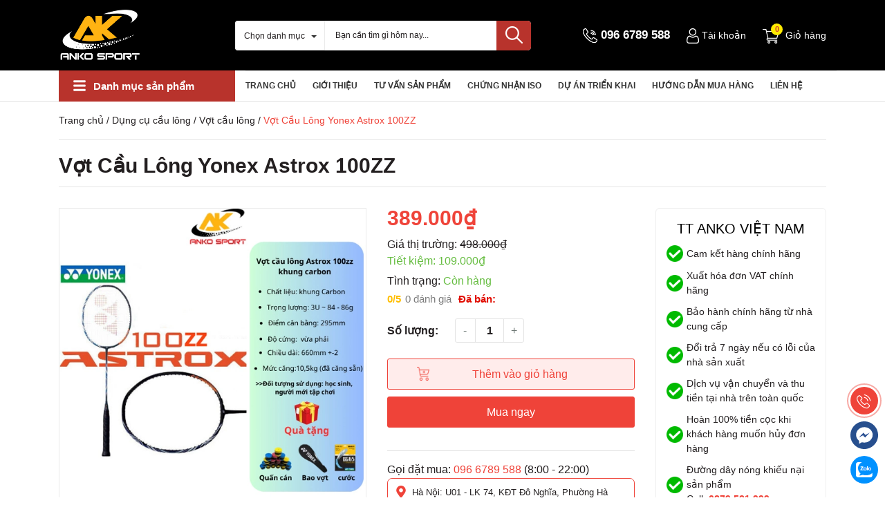

--- FILE ---
content_type: text/html; charset=utf-8
request_url: https://thethaoanko.vn/vot-cau-long-yonex-astrox-100zz-chinh-hang
body_size: 67850
content:
<!DOCTYPE html>
<html lang="vi">
	<head>
		<!-- Google Tag Manager -->
<script>(function(w,d,s,l,i){w[l]=w[l]||[];w[l].push({'gtm.start':
new Date().getTime(),event:'gtm.js'});var f=d.getElementsByTagName(s)[0],
j=d.createElement(s),dl=l!='dataLayer'?'&l='+l:'';j.async=true;j.src=
'https://www.googletagmanager.com/gtm.js?id='+i+dl;f.parentNode.insertBefore(j,f);
})(window,document,'script','dataLayer','GTM-K9LB6QKL');</script>
<!-- End Google Tag Manager -->
		<meta charset="UTF-8" />
		<meta name="theme-color" content="#f02b2b" />
		<link rel="canonical" href="https://thethaoanko.vn/vot-cau-long-yonex-astrox-100zz-chinh-hang"/>
		<meta name='revisit-after' content='2 days' />
		<meta name="viewport" content="width=device-width, minimum-scale=1.0, maximum-scale=1.0, user-scalable=no">	
		<meta name="robots" content="noodp,index,follow" />
		<meta name="description" content="Thể Thao ANKO địa chỉ cung cấp vợt cầu lông giá rẻ, thiết bị thể thao, dụng cụ thể thao chuyên nghiệp. ANKO Sport là nhà cung cấp dụng cụ tập gym giàn tập thể hình giá rẻ tại Thành Phố Hải Phòng">
		<title>Vợt cầu lông Yonex Astrox 100ZZ giá rẻ tại Hải Phòng		</title>
		<meta name="keywords" content="Vợt Cầu Lông Yonex Astrox 100ZZ, Vợt cầu lông, Dụng cụ cầu lông, Thiết bị thể thao trường học, DỤNG CỤ THỂ THAO, thethaoanko.vn"/>		
		

	<meta property="og:type" content="product">
	<meta property="og:title" content="Vợt Cầu Lông Yonex Astrox 100ZZ">
	
		<meta property="og:image" content="https://bizweb.dktcdn.net/thumb/grande/100/493/915/products/vot-cau-long-yonex-astrox-100zz-chinh-hang-gia-re-tai-hai-phong-1.jpg?v=1704942644017">
		<meta property="og:image:secure_url" content="https://bizweb.dktcdn.net/thumb/grande/100/493/915/products/vot-cau-long-yonex-astrox-100zz-chinh-hang-gia-re-tai-hai-phong-1.jpg?v=1704942644017">
	
		<meta property="og:image" content="https://bizweb.dktcdn.net/thumb/grande/100/493/915/products/vot-cau-long-yonex-astrox-100zz-chinh-hang-gia-re-tai-hai-phong-2.jpg?v=1704942644663">
		<meta property="og:image:secure_url" content="https://bizweb.dktcdn.net/thumb/grande/100/493/915/products/vot-cau-long-yonex-astrox-100zz-chinh-hang-gia-re-tai-hai-phong-2.jpg?v=1704942644663">
	
		<meta property="og:image" content="https://bizweb.dktcdn.net/thumb/grande/100/493/915/products/vot-cau-long-yonex-astrox-100zz-chinh-hang-gia-re-tai-hai-phong-3.jpg?v=1704942645490">
		<meta property="og:image:secure_url" content="https://bizweb.dktcdn.net/thumb/grande/100/493/915/products/vot-cau-long-yonex-astrox-100zz-chinh-hang-gia-re-tai-hai-phong-3.jpg?v=1704942645490">
	
	<meta property="og:price:amount" content="389.000">
	<meta property="og:price:currency" content="VND">

<meta property="og:description" content="Thể Thao ANKO địa chỉ cung cấp vợt cầu lông giá rẻ, thiết bị thể thao, dụng cụ thể thao chuyên nghiệp. ANKO Sport là nhà cung cấp dụng cụ tập gym giàn tập thể hình giá rẻ tại Thành Phố Hải Phòng">
<meta property="og:url" content="https://thethaoanko.vn/vot-cau-long-yonex-astrox-100zz-chinh-hang">
<meta property="og:site_name" content="DỤNG CỤ THỂ THAO">	
		<link rel="icon" href="//bizweb.dktcdn.net/100/493/915/themes/919282/assets/favicon.png?1759223553338" type="image/x-icon" />
		<link rel="preload" as="script" href="//bizweb.dktcdn.net/100/493/915/themes/919282/assets/jquery.js?1759223553338" />
		<script src="//bizweb.dktcdn.net/100/493/915/themes/919282/assets/jquery.js?1759223553338" type="text/javascript"></script>
		<link rel="preload" as="script" href="//bizweb.dktcdn.net/100/493/915/themes/919282/assets/swiper.js?1759223553338" />
		<script src="//bizweb.dktcdn.net/100/493/915/themes/919282/assets/swiper.js?1759223553338" type="text/javascript"></script>
		<link rel="preload" as="script" href="//bizweb.dktcdn.net/100/493/915/themes/919282/assets/lazy.js?1759223553338" />
		<script src="//bizweb.dktcdn.net/100/493/915/themes/919282/assets/lazy.js?1759223553338" type="text/javascript"></script>
		<link rel="preload" as='style' type="text/css" href="//bizweb.dktcdn.net/100/493/915/themes/919282/assets/main.scss.css?1759223553338">
<link rel="preload" as='style'  type="text/css" href="//bizweb.dktcdn.net/100/493/915/themes/919282/assets/index.scss.css?1759223553338">
<link rel="preload" as='style'  type="text/css" href="//bizweb.dktcdn.net/100/493/915/themes/919282/assets/404page.scss.css?1759223553338">
<link rel="preload" as='style'  type="text/css" href="//bizweb.dktcdn.net/100/493/915/themes/919282/assets/bootstrap-4-3-min.css?1759223553338">
<link rel="preload" as='style'  type="text/css" href="//bizweb.dktcdn.net/100/493/915/themes/919282/assets/quickviews_popup_cart.scss.css?1759223553338">
<link rel="stylesheet" href="//bizweb.dktcdn.net/100/493/915/themes/919282/assets/bootstrap-4-3-min.css?1759223553338">
<link rel="stylesheet" type="text/css" href="//bizweb.dktcdn.net/100/493/915/themes/919282/assets/font.scss.css?1759223553338" media="print" onload="this.media='all';">
<link href="//bizweb.dktcdn.net/100/493/915/themes/919282/assets/main.scss.css?1759223553338" rel="stylesheet" type="text/css" media="all" />	
<link href="//bizweb.dktcdn.net/100/493/915/themes/919282/assets/breadcrumb_style.scss.css?1759223553338" rel="stylesheet" type="text/css" media="all" />






<link href="//bizweb.dktcdn.net/100/493/915/themes/919282/assets/product_style.scss.css?1759223553338" rel="stylesheet" type="text/css" media="all" />




<link href="//bizweb.dktcdn.net/100/493/915/themes/919282/assets/quickviews_popup_cart.scss.css?1759223553338" rel="stylesheet" type="text/css" media="all" />

		<script>
	var Bizweb = Bizweb || {};
	Bizweb.store = 'thethaoanko.mysapo.net';
	Bizweb.id = 493915;
	Bizweb.theme = {"id":919282,"name":"Eco Shop","role":"main"};
	Bizweb.template = 'product';
	if(!Bizweb.fbEventId)  Bizweb.fbEventId = 'xxxxxxxx-xxxx-4xxx-yxxx-xxxxxxxxxxxx'.replace(/[xy]/g, function (c) {
	var r = Math.random() * 16 | 0, v = c == 'x' ? r : (r & 0x3 | 0x8);
				return v.toString(16);
			});		
</script>
<script>
	(function () {
		function asyncLoad() {
			var urls = ["https://productstatistics.sapoapps.vn/scripts/ab_productstatistics_scripttag.min.js?store=thethaoanko.mysapo.net","//newproductreviews.sapoapps.vn/assets/js/productreviews.min.js?store=thethaoanko.mysapo.net","https://google-shopping-v2.sapoapps.vn/api/conversion-tracker/global-tag/3678?store=thethaoanko.mysapo.net"];
			for (var i = 0; i < urls.length; i++) {
				var s = document.createElement('script');
				s.type = 'text/javascript';
				s.async = true;
				s.src = urls[i];
				var x = document.getElementsByTagName('script')[0];
				x.parentNode.insertBefore(s, x);
			}
		};
		window.attachEvent ? window.attachEvent('onload', asyncLoad) : window.addEventListener('load', asyncLoad, false);
	})();
</script>


<script>
	window.BizwebAnalytics = window.BizwebAnalytics || {};
	window.BizwebAnalytics.meta = window.BizwebAnalytics.meta || {};
	window.BizwebAnalytics.meta.currency = 'VND';
	window.BizwebAnalytics.tracking_url = '/s';

	var meta = {};
	
	meta.product = {"id": 34221004, "vendor": "", "name": "Vợt Cầu Lông Yonex Astrox 100ZZ",
	"type": "", "price": 389000 };
	
	
	for (var attr in meta) {
	window.BizwebAnalytics.meta[attr] = meta[attr];
	}
</script>

	
		<script src="/dist/js/stats.min.js?v=96f2ff2"></script>
	



<!-- Google tag (gtag.js) -->
<script async src="https://www.googletagmanager.com/gtag/js?id=G-C38LZM9WM8"></script>
<script>
  window.dataLayer = window.dataLayer || [];
  function gtag(){dataLayer.push(arguments);}
  gtag('js', new Date());

  gtag('config', 'G-C38LZM9WM8');
</script>
<script>
  window.dataLayer = window.dataLayer || [];
  function gtag(){dataLayer.push(arguments);}
  gtag('js', new Date());

  gtag('config', 'G-PSPW9VQFJ8');
</script>
<script>
  window.dataLayer = window.dataLayer || [];
  function gtag(){dataLayer.push(arguments);}
  gtag('js', new Date());

  gtag('config', 'UA-52045562-50');
</script>
<!-- Google Tag Manager -->
<script>(function(w,d,s,l,i){w[l]=w[l]||[];w[l].push({'gtm.start':
new Date().getTime(),event:'gtm.js'});var f=d.getElementsByTagName(s)[0],
j=d.createElement(s),dl=l!='dataLayer'?'&l='+l:'';j.async=true;j.src=
'https://www.googletagmanager.com/gtm.js?id='+i+dl;f.parentNode.insertBefore(j,f);
})(window,document,'script','dataLayer','GTM-NJXTFNNF');</script>
<!-- End Google Tag Manager -->
<script>

	window.enabled_enhanced_ecommerce = true;

</script>

<script>

	try {
		gtag('event', 'view_item', {
			items: [
				{
					id: 34221004,
					name: "Vợt Cầu Lông Yonex Astrox 100ZZ",
					brand: null,
					category: null,
					variant: "Default Title",
					price: '389000'
				}
			]
		});
	} catch(e) { console.error('ga script error', e);}

</script>




<!--Facebook Pixel Code-->
<script>
	!function(f, b, e, v, n, t, s){
	if (f.fbq) return; n = f.fbq = function(){
	n.callMethod?
	n.callMethod.apply(n, arguments):n.queue.push(arguments)}; if (!f._fbq) f._fbq = n;
	n.push = n; n.loaded = !0; n.version = '2.0'; n.queue =[]; t = b.createElement(e); t.async = !0;
	t.src = v; s = b.getElementsByTagName(e)[0]; s.parentNode.insertBefore(t, s)}
	(window,
	document,'script','https://connect.facebook.net/en_US/fbevents.js');
	fbq('init', 'https://www.facebook.com/profile.php?id=61550035924350', {} , {'agent': 'plsapo'}); // Insert your pixel ID here.
	fbq('track', 'PageView',{},{ eventID: Bizweb.fbEventId });
	
	fbq('track', 'ViewContent', {
	content_ids: [34221004],
	content_name: '"Vợt Cầu Lông Yonex Astrox 100ZZ"',
	content_type: 'product_group',
	value: '389000',
	currency: window.BizwebAnalytics.meta.currency
	}, { eventID: Bizweb.fbEventId });
	
</script>
<noscript>
	<img height='1' width='1' style='display:none' src='https://www.facebook.com/tr?id=https://www.facebook.com/profile.php?id=61550035924350&ev=PageView&noscript=1' />
</noscript>
<!--DO NOT MODIFY-->
<!--End Facebook Pixel Code-->



<script>
	var eventsListenerScript = document.createElement('script');
	eventsListenerScript.async = true;
	
	eventsListenerScript.src = "/dist/js/store_events_listener.min.js?v=1b795e9";
	
	document.getElementsByTagName('head')[0].appendChild(eventsListenerScript);
</script>






		
		<script>var ProductReviewsAppUtil=ProductReviewsAppUtil || {};ProductReviewsAppUtil.store={name: 'DỤNG CỤ THỂ THAO'};</script>
		
<script type="application/ld+json">
        {
        "@context": "http://schema.org",
        "@type": "BreadcrumbList",
        "itemListElement": 
        [
            {
                "@type": "ListItem",
                "position": 1,
                "item": 
                {
                  "@id": "https://thethaoanko.vn",
                  "name": "Trang chủ"
                }
            },
      
            {
                "@type": "ListItem",
                "position": 2,
                "item": 
                {
                  "@id": "https://thethaoanko.vn/vot-cau-long-yonex-astrox-100zz-chinh-hang",
                  "name": "Vợt Cầu Lông Yonex Astrox 100ZZ"
                }
            }
      
        
      
      
      
      
    
        ]
        }
</script>

		<script>
			$(document).ready(function ($) {
				awe_lazyloadImage();
			});
			function awe_lazyloadImage() {
				var ll = new LazyLoad({
					elements_selector: ".lazyload",
					load_delay: 100,
					threshold: 0
				});
			} window.awe_lazyloadImage=awe_lazyloadImage;
		</script>
		<link href="//bizweb.dktcdn.net/100/493/915/themes/919282/assets/appbulk-product-statistics.css?1759223553338" rel="stylesheet" type="text/css" media="all" />
	</head>
	<body>
		<!-- Google Tag Manager -->
<script>(function(w,d,s,l,i){w[l]=w[l]||[];w[l].push({'gtm.start':
new Date().getTime(),event:'gtm.js'});var f=d.getElementsByTagName(s)[0],
j=d.createElement(s),dl=l!='dataLayer'?'&l='+l:'';j.async=true;j.src=
'https://www.googletagmanager.com/gtm.js?id='+i+dl;f.parentNode.insertBefore(j,f);
})(window,document,'script','dataLayer','GTM-K9LB6QKL');</script>
<!-- End Google Tag Manager -->
		<div class="opacity_menu"></div>
		<div class="wraphead_mobile clearfix">
	<div class="container">
		<div class="row align-items-center">
			<div class="col-xl-3 col-lg-2 col-md-12 col-sm-12 col-12">
				<span class="menubutton">
					<svg aria-hidden="true" focusable="false" data-prefix="fas" data-icon="bars" role="img" xmlns="http://www.w3.org/2000/svg" viewBox="0 0 448 512" class="svg-inline--fa fa-bars fa-w-14"><path fill="currentColor" d="M16 132h416c8.837 0 16-7.163 16-16V76c0-8.837-7.163-16-16-16H16C7.163 60 0 67.163 0 76v40c0 8.837 7.163 16 16 16zm0 160h416c8.837 0 16-7.163 16-16v-40c0-8.837-7.163-16-16-16H16c-8.837 0-16 7.163-16 16v40c0 8.837 7.163 16 16 16zm0 160h416c8.837 0 16-7.163 16-16v-40c0-8.837-7.163-16-16-16H16c-8.837 0-16 7.163-16 16v40c0 8.837 7.163 16 16 16z" class=""></path></svg>
				</span>
				<div class="logo">
					
					<a href="/" class="logo-wrapper ">	
						<img src="//bizweb.dktcdn.net/100/493/915/themes/919282/assets/logo.png?1759223553338" alt="logo DỤNG CỤ THỂ THAO" width="232" height="51">
					</a>
					
				</div>
			</div>
			<div class="col-xl-9 col-lg-10 col-md-12 col-sm-12 col-12">
				<div class="col-search-engine hidden-991">
					<div class="header_search">
	<form class="input-group search-bar" action="/search" method="get" role="search">
		<div class="collection-selector hidden-xs hidden-sm">
			<div class="search_text">Chọn danh mục</div>
			<div id="search_info" class="list_search" style="display: none;">
				  
				<div class="search_item" data-coll-id="3436729" title="Dụng cụ Pickleball chính hãng">Dụng cụ Pickleball chí...</div>
				  
				<div class="search_item" data-coll-id="3414798" title="phụ kiện Pickleball chính hãng">phụ kiện Pickleball ch...</div>
				  
				<div class="search_item" data-coll-id="3400955" title="Vợt Pickleball chính hãng">Vợt Pickleball chính hãng</div>
				  
				<div class="search_item" data-coll-id="3206857" title="Đồng hồ bấm giây và Chơi cờ">Đồng hồ bấm giây và Ch...</div>
				  
				<div class="search_item" data-coll-id="3205924" title="Thiết bị mầm non">Thiết bị mầm non</div>
				  
				<div class="search_item" data-coll-id="3205923" title="Môn giáo dục thể chất theo thông tư 39 (cấp THPT)">Môn giáo dục thể chất ...</div>
				  
				<div class="search_item" data-coll-id="3205922" title="Môn giáo dục thể chất theo thông tư 38 (cấp THCS)">Môn giáo dục thể chất ...</div>
				  
				<div class="search_item" data-coll-id="3205921" title="Môn giáo dục thể chất theo thông tư 37 (cấp tiểu học)">Môn giáo dục thể chất ...</div>
				  
				<div class="search_item" data-coll-id="3204093" title="Bóng tập yoga">Bóng tập yoga</div>
				  
				<div class="search_item" data-coll-id="3204091" title="Thảm tập yoga">Thảm tập yoga</div>
				  
				<div class="search_item" data-coll-id="3204090" title="Trụ và lưới tennis">Trụ và lưới tennis</div>
				  
				<div class="search_item" data-coll-id="3204089" title="Vợt tennis">Vợt tennis</div>
				  
				<div class="search_item" data-coll-id="3204088" title="Bóng tennis">Bóng tennis</div>
				  
				<div class="search_item" data-coll-id="3204087" title="Mũ bơi">Mũ bơi</div>
				  
				<div class="search_item" data-coll-id="3204086" title="Bể bơi, phao bơi">Bể bơi, phao bơi</div>
				  
				<div class="search_item" data-coll-id="3204085" title="Kính bơi">Kính bơi</div>
				  
				<div class="search_item" data-coll-id="3204084" title="Phụ kiện bóng đá">Phụ kiện bóng đá</div>
				  
				<div class="search_item" data-coll-id="3204083" title="Quả bóng đá">Quả bóng đá</div>
				  
				<div class="search_item" data-coll-id="3204081" title="Khung thành và lưới bóng đá">Khung thành và lưới bó...</div>
				  
				<div class="search_item" data-coll-id="3204080" title="Đích đá, đích đấm">Đích đá, đích đấm</div>
				  
				<div class="search_item" data-coll-id="3204079" title="Găng tay Boxing">Găng tay Boxing</div>
				  
				<div class="search_item" data-coll-id="3204078" title="Trụ, bao cát đấm bốc">Trụ, bao cát đấm bốc</div>
				  
				<div class="search_item" data-coll-id="3204077" title="Máy chạy bộ tại nhà">Máy chạy bộ tại nhà</div>
				  
				<div class="search_item" data-coll-id="3204076" title="Máy chạy bộ phòng gym">Máy chạy bộ phòng gym</div>
				  
				<div class="search_item" data-coll-id="3204073" title="Dụng cụ yoga">Dụng cụ yoga</div>
				  
				<div class="search_item" data-coll-id="3204072" title="Dụng cụ tennis">Dụng cụ tennis</div>
				  
				<div class="search_item" data-coll-id="3204071" title="Dụng cụ bơi lội">Dụng cụ bơi lội</div>
				  
				<div class="search_item" data-coll-id="3204070" title="Cúp, huy chương, cờ lưu niệm">Cúp, huy chương, cờ lư...</div>
				  
				<div class="search_item" data-coll-id="3204067" title="Dụng cụ bóng đá">Dụng cụ bóng đá</div>
				  
				<div class="search_item" data-coll-id="3204066" title="Dụng cụ tập võ - võ thuật">Dụng cụ tập võ - võ thuật</div>
				  
				<div class="search_item" data-coll-id="3204065" title="Máy chạy bộ">Máy chạy bộ</div>
				  
				<div class="search_item" data-coll-id="3204064" title="Xe đạp cho người già">Xe đạp cho người già</div>
				  
				<div class="search_item" data-coll-id="3204063" title="Dụng cụ thể thao ngoài trời nhập khẩu">Dụng cụ thể thao ngoài...</div>
				  
				<div class="search_item" data-coll-id="3204062" title="VIFA">VIFA</div>
				  
				<div class="search_item" data-coll-id="3204056" title="Vợt cầu lông">Vợt cầu lông</div>
				  
				<div class="search_item" data-coll-id="3204054" title="Máy bắn cầu lông">Máy bắn cầu lông</div>
				  
				<div class="search_item" data-coll-id="3204053" title="Quả cầu lông">Quả cầu lông</div>
				  
				<div class="search_item" data-coll-id="3204050" title="Ghế trọng tài cầu lông">Ghế trọng tài cầu lông</div>
				  
				<div class="search_item" data-coll-id="3204045" title="Thảm chải sân cầu lông">Thảm chải sân cầu lông</div>
				  
				<div class="search_item" data-coll-id="3204042" title="Trụ và lưới cầu lông">Trụ và lưới cầu lông</div>
				  
				<div class="search_item" data-coll-id="3204038" title="Thảm sân bóng rổ">Thảm sân bóng rổ</div>
				  
				<div class="search_item" data-coll-id="3204036" title="Quả bóng rổ">Quả bóng rổ</div>
				  
				<div class="search_item" data-coll-id="3204034" title="Vành lưới và bảng bóng rổ">Vành lưới và bảng bóng rổ</div>
				  
				<div class="search_item" data-coll-id="3204032" title="Trụ bóng rổ">Trụ bóng rổ</div>
				  
				<div class="search_item" data-coll-id="3204025" title="Phụ kiện bóng chuyền">Phụ kiện bóng chuyền</div>
				  
				<div class="search_item" data-coll-id="3204021" title="Thảm sân bóng chuyền">Thảm sân bóng chuyền</div>
				  
				<div class="search_item" data-coll-id="3204019" title="Quả bóng chuyền">Quả bóng chuyền</div>
				  
				<div class="search_item" data-coll-id="3204016" title="Ghế trọng tài bóng chuyền">Ghế trọng tài bóng chuyền</div>
				  
				<div class="search_item" data-coll-id="3204014" title="Trụ và lưới bóng chuyền">Trụ và lưới bóng chuyền</div>
				  
				<div class="search_item" data-coll-id="3204013" title="Thiết bị tập gym cho trẻ em">Thiết bị tập gym cho t...</div>
				
				<div class="liner_search"></div>
				<div class="search_item active" data-coll-id="0">Tất cả</div>
			</div>
		</div>
		<input type="search" name="query" value="" placeholder="Bạn cần tìm gì hôm nay... " class="input-group-field st-default-search-input search-text" autocomplete="off" required>
		<span class="input-group-btn">
			<button class="btn icon-fallback-text">
				<img src="//bizweb.dktcdn.net/100/493/915/themes/919282/assets/i_search.png?1759223553338" alt="DỤNG CỤ THỂ THAO" width="25" height="25"/>
			</button>
		</span>
	</form>
</div>
				</div>
				<div class="rightcart">
					<div class="cartsearch">
						<div class="searchhd hidden-md">
							<form action="/search" method="get" class="input-group search-bar" role="search">
								<input type="text" name="query" value="" autocomplete="off" required placeholder="Bạn cần tìm gì hôm nay..." class="input-group-field auto-search">
								<button type="submit" class=" btn icon-fallback-text">
									<img src="//bizweb.dktcdn.net/100/493/915/themes/919282/assets/i_search.png?1759223553338" alt="DỤNG CỤ THỂ THAO" width="25" height="25"/>
								</button>
							</form>
						</div>
						<div class="carthd">

							<div class="mini-cart text-xs-center">
								<div class="phone_top d-lg-block d-none">
									<img src="//bizweb.dktcdn.net/100/493/915/themes/919282/assets/i_phone.png?1759223553338" alt="Giỏ hàng" width="21" height="21"/>
									<a class="fone" href="tel:0966789588">096 6789 588</a>
								</div>
								<div class="accout d-lg-block d-none">
									<div class="tkname">
										<img src="//bizweb.dktcdn.net/100/493/915/themes/919282/assets/i_user.png?1759223553338" alt="khách hàng" width="18" height="22"/>
										<span>Tài khoản</span>
									</div>
									<div class="group_ac">
										
										<a class="btnx" href="/account/login">Đăng nhập</a>
										<a href="/account/register">Đăng ký</a>
										
									</div>
								</div>
								<div class="heading-cart cart_header">
									<a class="img_hover_cart" href="javascript:;" title="Giỏ hàng">
										<div class="icon_hotline">
											<img src="//bizweb.dktcdn.net/100/493/915/themes/919282/assets/i_cart.png?1759223553338" alt="Giỏ hàng" width="24" height="21"/>
											<span class="bolds cartext"><span class="d-lg-inline-block d-none">Giỏ hàng</span><span class="count_item count_item_pr"></span></span>
										</div>
									</a>
									<div class="top-cart-content">
										<ul id="cart-sidebar" class="mini-products-list count_li">
											<li class="list-item">
												<ul></ul>
											</li>

										</ul>
									</div>
								</div>	
							</div>
						</div>
					</div>
				</div>
			</div>
		</div>
	</div>
</div>
<div class="section menupc">
	<div class="container">
		<div class="row">
	<div class="col-lg-3 col-md-3 col-sm-12 col-xs-12 col-mega hidden-sm hidden-xs">
		<div class="menu_mega">
			<div class="title_menu">
				<span class="title_">Danh mục sản phẩm</span>
				<span class="nav_button">
					<span>
						<svg aria-hidden="true" focusable="false" data-prefix="fas" data-icon="bars" role="img" xmlns="http://www.w3.org/2000/svg" viewBox="0 0 448 512" class="svg-inline--fa fa-bars fa-w-14"><path fill="currentColor" d="M16 132h416c8.837 0 16-7.163 16-16V76c0-8.837-7.163-16-16-16H16C7.163 60 0 67.163 0 76v40c0 8.837 7.163 16 16 16zm0 160h416c8.837 0 16-7.163 16-16v-40c0-8.837-7.163-16-16-16H16c-8.837 0-16 7.163-16 16v40c0 8.837 7.163 16 16 16zm0 160h416c8.837 0 16-7.163 16-16v-40c0-8.837-7.163-16-16-16H16c-8.837 0-16 7.163-16 16v40c0 8.837 7.163 16 16 16z" class=""></path></svg>
					</span>
				</span>
			</div>
			<div class="menu_all_site  normal col-lg-3 col-md-3">
				<ul class="ul_menu site-nav-vetical">
	
	
	
	
	
	
	
	
	
	<li class="nav_item lev-1 lv1 li_check">
		<a href="/dung-cu-tap-gym" title="Dụng cụ tập gym">Dụng cụ tập gym
			<i>
				<svg aria-hidden="true" focusable="false" data-prefix="far" data-icon="chevron-right" role="img" xmlns="http://www.w3.org/2000/svg" viewBox="0 0 256 512" class="svg-inline--fa fa-chevron-right fa-w-8"><path fill="currentColor" d="M24.707 38.101L4.908 57.899c-4.686 4.686-4.686 12.284 0 16.971L185.607 256 4.908 437.13c-4.686 4.686-4.686 12.284 0 16.971L24.707 473.9c4.686 4.686 12.284 4.686 16.971 0l209.414-209.414c4.686-4.686 4.686-12.284 0-16.971L41.678 38.101c-4.687-4.687-12.285-4.687-16.971 0z" class=""></path></svg>
			</i>
		</a>

		<ul class="ul_content_right_1 row">
			
			
			<li class="nav_item lv2 col-lg-fix-5 col-md-fix-5 col-sm-12 col-xs-12"><a href="/ghe-tap-da-nang" title="Ghế tập tạ">Ghế tập tạ</a></li>
			
			
			
			<li class="nav_item lv2 col-lg-fix-5 col-md-fix-5 col-sm-12 col-xs-12"><a href="/gian-ta-da-nang" title="Giàn tạ đa năng">Giàn tạ đa năng</a></li>
			
			
			
			<li class="nav_item lv2 col-lg-fix-5 col-md-fix-5 col-sm-12 col-xs-12"><a href="/may-tap-co-bung" title="Máy tập cơ bụng">Máy tập cơ bụng</a></li>
			
			
			
			<li class="nav_item lv2 col-lg-fix-5 col-md-fix-5 col-sm-12 col-xs-12"><a href="/ta-tay-ta-don" title="Tạ tay, tạ đơn">Tạ tay, tạ đơn</a></li>
			
			
			
			<li class="nav_item lv2 col-lg-fix-5 col-md-fix-5 col-sm-12 col-xs-12"><a href="/gang-tay-tap-gym-dai-lung" title="Phụ kiện tập Gym">Phụ kiện tập Gym</a></li>
			
			
			
			<li class="nav_item lv2 col-lg-fix-5 col-md-fix-5 col-sm-12 col-xs-12"><a href="/xa-don-xa-kep" title="Xà đơn, xà kép">Xà đơn, xà kép</a></li>
			
			
			
			<li class="nav_item lv2 col-lg-fix-5 col-md-fix-5 col-sm-12 col-xs-12"><a href="/thiet-bi-phong-gym" title="Thiết bị tập Gym cho trẻ em">Thiết bị tập Gym cho trẻ em</a></li>
			
			
			
			<li class="nav_item lv2 col-lg-fix-5 col-md-fix-5 col-sm-12 col-xs-12"><a href="/gian-ta-da-nang" title="https://thethaoanko.vn/dan-ta-da-nang">https://thethaoanko.vn/dan-ta-da-nang</a></li>
			
			
		</ul>
	</li>
	
	
	
	
	
	
	<li class="nav_item lev-1 lv1 li_check">
		<a href="/dung-cu-bong-ban" title="Dụng cụ bóng bàn">Dụng cụ bóng bàn
			<i>
				<svg aria-hidden="true" focusable="false" data-prefix="far" data-icon="chevron-right" role="img" xmlns="http://www.w3.org/2000/svg" viewBox="0 0 256 512" class="svg-inline--fa fa-chevron-right fa-w-8"><path fill="currentColor" d="M24.707 38.101L4.908 57.899c-4.686 4.686-4.686 12.284 0 16.971L185.607 256 4.908 437.13c-4.686 4.686-4.686 12.284 0 16.971L24.707 473.9c4.686 4.686 12.284 4.686 16.971 0l209.414-209.414c4.686-4.686 4.686-12.284 0-16.971L41.678 38.101c-4.687-4.687-12.285-4.687-16.971 0z" class=""></path></svg>
			</i>
		</a>

		<ul class="ul_content_right_1 row">
			
			
			<li class="nav_item lv2 col-lg-fix-5 col-md-fix-5 col-sm-12 col-xs-12"><a href="/ban-bong-ban" title="Bàn bóng bàn">Bàn bóng bàn</a></li>
			
			
			
			<li class="nav_item lv2 col-lg-fix-5 col-md-fix-5 col-sm-12 col-xs-12"><a href="/may-ban-bong-ban" title="Máy bắn bóng bàn">Máy bắn bóng bàn</a></li>
			
			
			
			<li class="nav_item lv2 col-lg-fix-5 col-md-fix-5 col-sm-12 col-xs-12"><a href="/tham-bong-ban" title="Thảm bóng bàn">Thảm bóng bàn</a></li>
			
			
			
			<li class="nav_item lv2 col-lg-fix-5 col-md-fix-5 col-sm-12 col-xs-12"><a href="/vot-bong-ban" title="Vợt bóng bàn">Vợt bóng bàn</a></li>
			
			
			
			<li class="nav_item lv2 col-lg-fix-5 col-md-fix-5 col-sm-12 col-xs-12"><a href="/luoi-va-qua-bong-ban" title="Lưới và quả bóng bàn">Lưới và quả bóng bàn</a></li>
			
			
		</ul>
	</li>
	
	
	
	
	
	
	<li class="nav_item lev-1 lv1 li_check">
		<a href="/dung-cu-pickleball-chinh-hang-gia-re" title="Dụng cụ Pickleball chính hãng">Dụng cụ Pickleball chính hãng
			<i>
				<svg aria-hidden="true" focusable="false" data-prefix="far" data-icon="chevron-right" role="img" xmlns="http://www.w3.org/2000/svg" viewBox="0 0 256 512" class="svg-inline--fa fa-chevron-right fa-w-8"><path fill="currentColor" d="M24.707 38.101L4.908 57.899c-4.686 4.686-4.686 12.284 0 16.971L185.607 256 4.908 437.13c-4.686 4.686-4.686 12.284 0 16.971L24.707 473.9c4.686 4.686 12.284 4.686 16.971 0l209.414-209.414c4.686-4.686 4.686-12.284 0-16.971L41.678 38.101c-4.687-4.687-12.285-4.687-16.971 0z" class=""></path></svg>
			</i>
		</a>

		<ul class="ul_content_right_1 row">
			
			
			<li class="nav_item lv2 col-lg-fix-5 col-md-fix-5 col-sm-12 col-xs-12"><a href="/vot-pickleball-chinh-hang" title="Vợt Pickleball chính hãng">Vợt Pickleball chính hãng</a></li>
			
			
			
			<li class="nav_item lv2 col-lg-fix-5 col-md-fix-5 col-sm-12 col-xs-12"><a href="/phu-kien-pickleball-chinh-hang" title="phụ kiện Pickleball chính hãng">phụ kiện Pickleball chính hãng</a></li>
			
			
		</ul>
	</li>
	
	
	
	
	
	
	<li class="nav_item lev-1 lv1 li_check">
		<a href="/dung-cu-boi-loi" title="Dụng cụ bơi lội">Dụng cụ bơi lội
			<i>
				<svg aria-hidden="true" focusable="false" data-prefix="far" data-icon="chevron-right" role="img" xmlns="http://www.w3.org/2000/svg" viewBox="0 0 256 512" class="svg-inline--fa fa-chevron-right fa-w-8"><path fill="currentColor" d="M24.707 38.101L4.908 57.899c-4.686 4.686-4.686 12.284 0 16.971L185.607 256 4.908 437.13c-4.686 4.686-4.686 12.284 0 16.971L24.707 473.9c4.686 4.686 12.284 4.686 16.971 0l209.414-209.414c4.686-4.686 4.686-12.284 0-16.971L41.678 38.101c-4.687-4.687-12.285-4.687-16.971 0z" class=""></path></svg>
			</i>
		</a>

		<ul class="ul_content_right_1 row">
			
			
			<li class="nav_item lv2 col-lg-fix-5 col-md-fix-5 col-sm-12 col-xs-12"><a href="/kinh-boi" title="Kính bơi">Kính bơi</a></li>
			
			
			
			<li class="nav_item lv2 col-lg-fix-5 col-md-fix-5 col-sm-12 col-xs-12"><a href="/be-boi-phao-boi" title="Bể bơi, phao bơi">Bể bơi, phao bơi</a></li>
			
			
			
			<li class="nav_item lv2 col-lg-fix-5 col-md-fix-5 col-sm-12 col-xs-12"><a href="/mu-boi" title="Mũ bơi">Mũ bơi</a></li>
			
			
		</ul>
	</li>
	
	
	
	
	
	
	<li class="nav_item lev-1 lv1 li_check">
		<a href="/thiet-bi-the-thao-truong-hoc" title="Thiết bị thể thao trường học">Thiết bị thể thao trường học
			<i>
				<svg aria-hidden="true" focusable="false" data-prefix="far" data-icon="chevron-right" role="img" xmlns="http://www.w3.org/2000/svg" viewBox="0 0 256 512" class="svg-inline--fa fa-chevron-right fa-w-8"><path fill="currentColor" d="M24.707 38.101L4.908 57.899c-4.686 4.686-4.686 12.284 0 16.971L185.607 256 4.908 437.13c-4.686 4.686-4.686 12.284 0 16.971L24.707 473.9c4.686 4.686 12.284 4.686 16.971 0l209.414-209.414c4.686-4.686 4.686-12.284 0-16.971L41.678 38.101c-4.687-4.687-12.285-4.687-16.971 0z" class=""></path></svg>
			</i>
		</a>

		<ul class="ul_content_right_1 row">
			
			
			<li class="nav_item lv2 col-lg-fix-5 col-md-fix-5 col-sm-12 col-xs-12"><a href="/mon-giao-duc-the-chat-theo-thong-tu-37-cap-tieu-hoc" title="Môn giáo dục thể chất theo thông tư 37 (cấp tiểu học)">Môn giáo dục thể chất theo thông tư 37 (cấp tiểu học)</a></li>
			
			
			
			<li class="nav_item lv2 col-lg-fix-5 col-md-fix-5 col-sm-12 col-xs-12"><a href="/mon-giao-duc-the-chat-theo-thong-tu-38-cap-thcs" title="Môn giáo dục thể chất theo thông tư 38 (cấp THCS)">Môn giáo dục thể chất theo thông tư 38 (cấp THCS)</a></li>
			
			
			
			<li class="nav_item lv2 col-lg-fix-5 col-md-fix-5 col-sm-12 col-xs-12"><a href="/mon-giao-duc-the-chat-theo-thong-tu-37-cap-thpt" title="Môn giáo dục thể chất theo thông tư 39 (cấp THPT)">Môn giáo dục thể chất theo thông tư 39 (cấp THPT)</a></li>
			
			
			
			<li class="nav_item lv2 col-lg-fix-5 col-md-fix-5 col-sm-12 col-xs-12"><a href="/thiet-bi-mam-non" title="Thiết bị mầm non">Thiết bị mầm non</a></li>
			
			
		</ul>
	</li>
	
	
	
	
	
	
	<li class="nav_item lev-1 lv1 li_check">
		<a href="/dung-cu-bong-da" title="Dụng cụ bóng đá">Dụng cụ bóng đá
			<i>
				<svg aria-hidden="true" focusable="false" data-prefix="far" data-icon="chevron-right" role="img" xmlns="http://www.w3.org/2000/svg" viewBox="0 0 256 512" class="svg-inline--fa fa-chevron-right fa-w-8"><path fill="currentColor" d="M24.707 38.101L4.908 57.899c-4.686 4.686-4.686 12.284 0 16.971L185.607 256 4.908 437.13c-4.686 4.686-4.686 12.284 0 16.971L24.707 473.9c4.686 4.686 12.284 4.686 16.971 0l209.414-209.414c4.686-4.686 4.686-12.284 0-16.971L41.678 38.101c-4.687-4.687-12.285-4.687-16.971 0z" class=""></path></svg>
			</i>
		</a>

		<ul class="ul_content_right_1 row">
			
			
			<li class="nav_item lv2 col-lg-fix-5 col-md-fix-5 col-sm-12 col-xs-12"><a href="/khung-thanh-va-luoi-bong-da" title="Khung thành và lưới bóng đá">Khung thành và lưới bóng đá</a></li>
			
			
			
			<li class="nav_item lv2 col-lg-fix-5 col-md-fix-5 col-sm-12 col-xs-12"><a href="/qua-bong-da" title="Quả bóng đá">Quả bóng đá</a></li>
			
			
			
			<li class="nav_item lv2 col-lg-fix-5 col-md-fix-5 col-sm-12 col-xs-12"><a href="/phu-kien-bong-da" title="Phụ kiện bóng đá">Phụ kiện bóng đá</a></li>
			
			
		</ul>
	</li>
	
	
	
	
	
	
	<li class="nav_item lev-1 lv1 li_check">
		<a href="/dung-cu-cau-long" title="Dụng cụ cầu lông">Dụng cụ cầu lông
			<i>
				<svg aria-hidden="true" focusable="false" data-prefix="far" data-icon="chevron-right" role="img" xmlns="http://www.w3.org/2000/svg" viewBox="0 0 256 512" class="svg-inline--fa fa-chevron-right fa-w-8"><path fill="currentColor" d="M24.707 38.101L4.908 57.899c-4.686 4.686-4.686 12.284 0 16.971L185.607 256 4.908 437.13c-4.686 4.686-4.686 12.284 0 16.971L24.707 473.9c4.686 4.686 12.284 4.686 16.971 0l209.414-209.414c4.686-4.686 4.686-12.284 0-16.971L41.678 38.101c-4.687-4.687-12.285-4.687-16.971 0z" class=""></path></svg>
			</i>
		</a>

		<ul class="ul_content_right_1 row">
			
			
			<li class="nav_item lv2 col-lg-fix-5 col-md-fix-5 col-sm-12 col-xs-12"><a href="/tru-va-luoi-cau-long" title="Trụ và lưới cầu lông">Trụ và lưới cầu lông</a></li>
			
			
			
			<li class="nav_item lv2 col-lg-fix-5 col-md-fix-5 col-sm-12 col-xs-12"><a href="/tham-chai-san-cau-long" title="Thảm chải sân cầu lông">Thảm chải sân cầu lông</a></li>
			
			
			
			<li class="nav_item lv2 col-lg-fix-5 col-md-fix-5 col-sm-12 col-xs-12"><a href="/ghe-trong-tai-cau-long" title="Ghế trọng tài cầu lông">Ghế trọng tài cầu lông</a></li>
			
			
			
			<li class="nav_item lv2 col-lg-fix-5 col-md-fix-5 col-sm-12 col-xs-12"><a href="/qua-cau-long" title="Quả cầu lông">Quả cầu lông</a></li>
			
			
			
			<li class="nav_item lv2 col-lg-fix-5 col-md-fix-5 col-sm-12 col-xs-12"><a href="/vot-cau-long" title="Vợt cầu lông">Vợt cầu lông</a></li>
			
			
		</ul>
	</li>
	
	
	
	
	
	
	<li class="nav_item lev-1 lv1 li_check">
		<a href="/dung-cu-bong-chuyen" title="Dụng cụ bóng chuyền">Dụng cụ bóng chuyền
			<i>
				<svg aria-hidden="true" focusable="false" data-prefix="far" data-icon="chevron-right" role="img" xmlns="http://www.w3.org/2000/svg" viewBox="0 0 256 512" class="svg-inline--fa fa-chevron-right fa-w-8"><path fill="currentColor" d="M24.707 38.101L4.908 57.899c-4.686 4.686-4.686 12.284 0 16.971L185.607 256 4.908 437.13c-4.686 4.686-4.686 12.284 0 16.971L24.707 473.9c4.686 4.686 12.284 4.686 16.971 0l209.414-209.414c4.686-4.686 4.686-12.284 0-16.971L41.678 38.101c-4.687-4.687-12.285-4.687-16.971 0z" class=""></path></svg>
			</i>
		</a>

		<ul class="ul_content_right_1 row">
			
			
			<li class="nav_item lv2 col-lg-fix-5 col-md-fix-5 col-sm-12 col-xs-12"><a href="/tru-va-luoi-bong-chuyen" title="Trụ và lưới bóng chuyền">Trụ và lưới bóng chuyền</a></li>
			
			
			
			<li class="nav_item lv2 col-lg-fix-5 col-md-fix-5 col-sm-12 col-xs-12"><a href="/ghe-trong-tai-bong-chuyen" title="Ghế trọng tài bóng chuyền">Ghế trọng tài bóng chuyền</a></li>
			
			
			
			<li class="nav_item lv2 col-lg-fix-5 col-md-fix-5 col-sm-12 col-xs-12"><a href="/qua-bong-chuyen" title="Quả bóng chuyền">Quả bóng chuyền</a></li>
			
			
			
			<li class="nav_item lv2 col-lg-fix-5 col-md-fix-5 col-sm-12 col-xs-12"><a href="/tham-san-bong-chuyen" title="Thảm sân bóng chuyền">Thảm sân bóng chuyền</a></li>
			
			
		</ul>
	</li>
	
	
	
	
	
	
	<li class="nav_item lev-1 lv1 li_check">
		<a href="/dung-cu-bong-ro" title="Dụng cụ bóng rổ">Dụng cụ bóng rổ
			<i>
				<svg aria-hidden="true" focusable="false" data-prefix="far" data-icon="chevron-right" role="img" xmlns="http://www.w3.org/2000/svg" viewBox="0 0 256 512" class="svg-inline--fa fa-chevron-right fa-w-8"><path fill="currentColor" d="M24.707 38.101L4.908 57.899c-4.686 4.686-4.686 12.284 0 16.971L185.607 256 4.908 437.13c-4.686 4.686-4.686 12.284 0 16.971L24.707 473.9c4.686 4.686 12.284 4.686 16.971 0l209.414-209.414c4.686-4.686 4.686-12.284 0-16.971L41.678 38.101c-4.687-4.687-12.285-4.687-16.971 0z" class=""></path></svg>
			</i>
		</a>

		<ul class="ul_content_right_1 row">
			
			
			<li class="nav_item lv2 col-lg-fix-5 col-md-fix-5 col-sm-12 col-xs-12"><a href="/tru-bong-ro" title="Trụ Bóng Rổ">Trụ Bóng Rổ</a></li>
			
			
			
			<li class="nav_item lv2 col-lg-fix-5 col-md-fix-5 col-sm-12 col-xs-12"><a href="/vanh-luoi-va-bang-bong-ro" title="Vành và Lưới Bóng Rổ">Vành và Lưới Bóng Rổ</a></li>
			
			
			
			<li class="nav_item lv2 col-lg-fix-5 col-md-fix-5 col-sm-12 col-xs-12"><a href="/qua-bong-ro" title="Quả bóng rổ">Quả bóng rổ</a></li>
			
			
			
			<li class="nav_item lv2 col-lg-fix-5 col-md-fix-5 col-sm-12 col-xs-12"><a href="/tham-san-bong-ro" title="Thảm sân bóng rổ">Thảm sân bóng rổ</a></li>
			
			
		</ul>
	</li>
	
	
	
	
	
	
	<li class="nav_item lev-1 lv1 li_check">
		<a href="/dung-cu-the-thao-ngoai-troi" title="Dụng cụ thể thao ngoài trời">Dụng cụ thể thao ngoài trời
			<i>
				<svg aria-hidden="true" focusable="false" data-prefix="far" data-icon="chevron-right" role="img" xmlns="http://www.w3.org/2000/svg" viewBox="0 0 256 512" class="svg-inline--fa fa-chevron-right fa-w-8"><path fill="currentColor" d="M24.707 38.101L4.908 57.899c-4.686 4.686-4.686 12.284 0 16.971L185.607 256 4.908 437.13c-4.686 4.686-4.686 12.284 0 16.971L24.707 473.9c4.686 4.686 12.284 4.686 16.971 0l209.414-209.414c4.686-4.686 4.686-12.284 0-16.971L41.678 38.101c-4.687-4.687-12.285-4.687-16.971 0z" class=""></path></svg>
			</i>
		</a>

		<ul class="ul_content_right_1 row">
			
			
			<li class="nav_item lv2 col-lg-fix-5 col-md-fix-5 col-sm-12 col-xs-12"><a href="/vifa" title="VIFA">VIFA</a></li>
			
			
			
			<li class="nav_item lv2 col-lg-fix-5 col-md-fix-5 col-sm-12 col-xs-12"><a href="/dung-cu-the-thao-ngoai-troi-nhap-khau" title="Hãng Khác">Hãng Khác</a></li>
			
			
		</ul>
	</li>
	
	
	
	
	
	
	<li class="nav_item lev-1 lv1 li_check">
		<a href="/xe-dap-tap-the-duc" title="Xe đạp tập thể dục">Xe đạp tập thể dục
			<i>
				<svg aria-hidden="true" focusable="false" data-prefix="far" data-icon="chevron-right" role="img" xmlns="http://www.w3.org/2000/svg" viewBox="0 0 256 512" class="svg-inline--fa fa-chevron-right fa-w-8"><path fill="currentColor" d="M24.707 38.101L4.908 57.899c-4.686 4.686-4.686 12.284 0 16.971L185.607 256 4.908 437.13c-4.686 4.686-4.686 12.284 0 16.971L24.707 473.9c4.686 4.686 12.284 4.686 16.971 0l209.414-209.414c4.686-4.686 4.686-12.284 0-16.971L41.678 38.101c-4.687-4.687-12.285-4.687-16.971 0z" class=""></path></svg>
			</i>
		</a>

		<ul class="ul_content_right_1 row">
			
			
			<li class="nav_item lv2 col-lg-fix-5 col-md-fix-5 col-sm-12 col-xs-12"><a href="/xe-dap-cho-nguoi-gia" title="Xe đạp tập tại nhà">Xe đạp tập tại nhà</a></li>
			
			
			
			<li class="nav_item lv2 col-lg-fix-5 col-md-fix-5 col-sm-12 col-xs-12"><a href="/" title="Xe đạp cho người già">Xe đạp cho người già</a></li>
			
			
		</ul>
	</li>
	
	
	
	<li class="nav_item lev-1 lv1 li_check">
		<a href="/dong-ho-bam-giay-va-choi-co" title="Đồng hồ bấm giây và Chơi cờ">Đồng hồ bấm giây và Chơi cờ
		</a>
	</li>
	
	
	
	
	
	
	<li class="nav_item lev-1 lv1 li_check">
		<a href="/danh-muc-khac" title="Danh mục khác">Danh mục khác
			<i>
				<svg aria-hidden="true" focusable="false" data-prefix="far" data-icon="chevron-right" role="img" xmlns="http://www.w3.org/2000/svg" viewBox="0 0 256 512" class="svg-inline--fa fa-chevron-right fa-w-8"><path fill="currentColor" d="M24.707 38.101L4.908 57.899c-4.686 4.686-4.686 12.284 0 16.971L185.607 256 4.908 437.13c-4.686 4.686-4.686 12.284 0 16.971L24.707 473.9c4.686 4.686 12.284 4.686 16.971 0l209.414-209.414c4.686-4.686 4.686-12.284 0-16.971L41.678 38.101c-4.687-4.687-12.285-4.687-16.971 0z" class=""></path></svg>
			</i>
		</a>

		<ul class="ul_content_right_1 row">
			
			
			<li class="nav_item lv2 col-lg-fix-5 col-md-fix-5 col-sm-12 col-xs-12">
				<a href="/may-chay-bo" title="Máy chạy bộ">Máy chạy bộ</a>
				<ul class="ul_content_right_2">
					
					<li class="nav_item lv3"><a href="/may-chay-bo-phong-gym" title="Máy chạy bộ phòng gym">Máy chạy bộ phòng gym</a></li>
					
					<li class="nav_item lv3"><a href="/may-chay-bo-tai-nha" title="Máy chạy bộ tại nhà">Máy chạy bộ tại nhà</a></li>
					
				</ul>
			</li>
			
			
			
			<li class="nav_item lv2 col-lg-fix-5 col-md-fix-5 col-sm-12 col-xs-12">
				<a href="/dung-cu-tap-vo-vo-thuat" title="Dụng cụ võ tập - võ thuật">Dụng cụ võ tập - võ thuật</a>
				<ul class="ul_content_right_2">
					
					<li class="nav_item lv3"><a href="/tru-bao-cat-dam-boc" title="Trụ, bao cát đấm bốc">Trụ, bao cát đấm bốc</a></li>
					
					<li class="nav_item lv3"><a href="/gang-tay-boxing" title="Găng tay Boxing">Găng tay Boxing</a></li>
					
					<li class="nav_item lv3"><a href="/dich-da-dich-dam" title="Đích đá, đích đấm">Đích đá, đích đấm</a></li>
					
				</ul>
			</li>
			
			
			
			<li class="nav_item lv2 col-lg-fix-5 col-md-fix-5 col-sm-12 col-xs-12"><a href="/cup-huy-chuong-co-luu-niem" title="Cúp, huy chương, cờ lưu niệm">Cúp, huy chương, cờ lưu niệm</a></li>
			
			
			
			<li class="nav_item lv2 col-lg-fix-5 col-md-fix-5 col-sm-12 col-xs-12">
				<a href="/dung-cu-bida" title="Dụng cụ bida">Dụng cụ bida</a>
				<ul class="ul_content_right_2">
					
					<li class="nav_item lv3"><a href="/ban-bida" title="Bàn bida">Bàn bida</a></li>
					
					<li class="nav_item lv3"><a href="/bong-bida" title="Bóng bida">Bóng bida</a></li>
					
					<li class="nav_item lv3"><a href="/co-bida" title="Cơ bida">Cơ bida</a></li>
					
					<li class="nav_item lv3"><a href="/" title="Bàn bi lắc">Bàn bi lắc</a></li>
					
				</ul>
			</li>
			
			
			
			<li class="nav_item lv2 col-lg-fix-5 col-md-fix-5 col-sm-12 col-xs-12">
				<a href="/dung-cu-tennis" title="Dụng cụ tennis">Dụng cụ tennis</a>
				<ul class="ul_content_right_2">
					
					<li class="nav_item lv3"><a href="/bong-tennis" title="Bóng tennis">Bóng tennis</a></li>
					
					<li class="nav_item lv3"><a href="/vot-tennis" title="Vợt tennis">Vợt tennis</a></li>
					
					<li class="nav_item lv3"><a href="/tru-va-luoi-tennis" title="Trụ và lưới tennis">Trụ và lưới tennis</a></li>
					
				</ul>
			</li>
			
			
			
			<li class="nav_item lv2 col-lg-fix-5 col-md-fix-5 col-sm-12 col-xs-12">
				<a href="/dung-cu-yoga" title="Dụng cụ yoga">Dụng cụ yoga</a>
				<ul class="ul_content_right_2">
					
					<li class="nav_item lv3"><a href="/tham-tap-yoga" title="Thảm tập yoga">Thảm tập yoga</a></li>
					
					<li class="nav_item lv3"><a href="/bong-tap-yoga" title="Bóng tập yoga">Bóng tập yoga</a></li>
					
				</ul>
			</li>
			
			
		</ul>
	</li>
	
	



	
</ul>
			</div>
		</div>
	</div>

	<div class="col-lg-9 col-md-9 no-padding header-menu">
		<nav class="header-nav">
			<ul class="item_big">
				<li class="nav-item ">				
					<a class="a-img" href="/" title="Trang chủ">
						Trang chủ
					</a>
				</li>
				<li class="nav-item ">				
					<a class="a-img" href="/gioi-thieu" title="Giới thiệu">
						Giới thiệu
					</a>
				</li>
				<li class="nav-item ">				
					<a class="a-img" href="/tu-van-san-pham-1" title="Tư vấn sản phẩm">
						Tư vấn sản phẩm
					</a>
				</li>
				<li class="nav-item ">				
					<a class="a-img" href="/chung-nhan-iso" title="CHỨNG NHẬN ISO">
						CHỨNG NHẬN ISO
					</a>
				</li>
				<li class="nav-item ">				
					<a class="a-img" href="/du-an-trien-khai" title="Dự án triển khai">
						Dự án triển khai
					</a>
				</li>
				<li class="nav-item ">				
					<a class="a-img" href="/huong-dan" title="HƯỚNG DẪN MUA HÀNG">
						HƯỚNG DẪN MUA HÀNG
					</a>
				</li>
				<li class="nav-item ">				
					<a class="a-img" href="/lien-he" title="Liên hệ">
						Liên hệ
					</a>
				</li>
			</ul>
			<ul class="item_big_thumb">
			</ul>
		</nav>
	</div>
</div>
	</div>
</div>
		<div class="wrapmenu_right d-lg">
			<div class="wrapmenu">
	<div class="wrapmenu_full menumain_full">
		<div class="containers">
			<!-- Menu mobile -->
			<div class="contenttop">
				<div class="section margin-bottom-10 margin-top-20">
					
					<a class="btnx" href="/account/login">Đăng nhập</a>&nbsp;/
					<a href="/account/register">Đăng ký</a>
					
				</div>
			</div>
			<div class="menu_mobile">
				<ul class="ul_collections">
					
					<li class="level0 level-top parent">
						<a href="/dung-cu-tap-gym">Dụng cụ tập gym</a>
						
						<svg aria-hidden="true" focusable="false" data-prefix="fas" data-icon="plus" role="img" xmlns="http://www.w3.org/2000/svg" viewBox="0 0 448 512" class="svg-inline--fa fa-plus fa-w-14"><path fill="currentColor" d="M416 208H272V64c0-17.67-14.33-32-32-32h-32c-17.67 0-32 14.33-32 32v144H32c-17.67 0-32 14.33-32 32v32c0 17.67 14.33 32 32 32h144v144c0 17.67 14.33 32 32 32h32c17.67 0 32-14.33 32-32V304h144c17.67 0 32-14.33 32-32v-32c0-17.67-14.33-32-32-32z" class=""></path></svg>
						<ul class="level0" style="display:none;">
							
							<li class="level1 "> 
								<a href="/ghe-tap-da-nang"> <span>Ghế tập tạ</span> </a>
								
							</li>
							
							<li class="level1 "> 
								<a href="/gian-ta-da-nang"> <span>Giàn tạ đa năng</span> </a>
								
							</li>
							
							<li class="level1 "> 
								<a href="/may-tap-co-bung"> <span>Máy tập cơ bụng</span> </a>
								
							</li>
							
							<li class="level1 "> 
								<a href="/ta-tay-ta-don"> <span>Tạ tay, tạ đơn</span> </a>
								
							</li>
							
							<li class="level1 "> 
								<a href="/gang-tay-tap-gym-dai-lung"> <span>Phụ kiện tập Gym</span> </a>
								
							</li>
							
							<li class="level1 "> 
								<a href="/xa-don-xa-kep"> <span>Xà đơn, xà kép</span> </a>
								
							</li>
							
							<li class="level1 "> 
								<a href="/thiet-bi-phong-gym"> <span>Thiết bị tập Gym cho trẻ em</span> </a>
								
							</li>
							
							<li class="level1 "> 
								<a href="/gian-ta-da-nang"> <span>https://thethaoanko.vn/dan-ta-da-nang</span> </a>
								
							</li>
							
						</ul>
						
					</li>
					
					<li class="level0 level-top parent">
						<a href="/dung-cu-bong-ban">Dụng cụ bóng bàn</a>
						
						<svg aria-hidden="true" focusable="false" data-prefix="fas" data-icon="plus" role="img" xmlns="http://www.w3.org/2000/svg" viewBox="0 0 448 512" class="svg-inline--fa fa-plus fa-w-14"><path fill="currentColor" d="M416 208H272V64c0-17.67-14.33-32-32-32h-32c-17.67 0-32 14.33-32 32v144H32c-17.67 0-32 14.33-32 32v32c0 17.67 14.33 32 32 32h144v144c0 17.67 14.33 32 32 32h32c17.67 0 32-14.33 32-32V304h144c17.67 0 32-14.33 32-32v-32c0-17.67-14.33-32-32-32z" class=""></path></svg>
						<ul class="level0" style="display:none;">
							
							<li class="level1 "> 
								<a href="/ban-bong-ban"> <span>Bàn bóng bàn</span> </a>
								
							</li>
							
							<li class="level1 "> 
								<a href="/may-ban-bong-ban"> <span>Máy bắn bóng bàn</span> </a>
								
							</li>
							
							<li class="level1 "> 
								<a href="/tham-bong-ban"> <span>Thảm bóng bàn</span> </a>
								
							</li>
							
							<li class="level1 "> 
								<a href="/vot-bong-ban"> <span>Vợt bóng bàn</span> </a>
								
							</li>
							
							<li class="level1 "> 
								<a href="/luoi-va-qua-bong-ban"> <span>Lưới và quả bóng bàn</span> </a>
								
							</li>
							
						</ul>
						
					</li>
					
					<li class="level0 level-top parent">
						<a href="/dung-cu-pickleball-chinh-hang-gia-re">Dụng cụ Pickleball chính hãng</a>
						
						<svg aria-hidden="true" focusable="false" data-prefix="fas" data-icon="plus" role="img" xmlns="http://www.w3.org/2000/svg" viewBox="0 0 448 512" class="svg-inline--fa fa-plus fa-w-14"><path fill="currentColor" d="M416 208H272V64c0-17.67-14.33-32-32-32h-32c-17.67 0-32 14.33-32 32v144H32c-17.67 0-32 14.33-32 32v32c0 17.67 14.33 32 32 32h144v144c0 17.67 14.33 32 32 32h32c17.67 0 32-14.33 32-32V304h144c17.67 0 32-14.33 32-32v-32c0-17.67-14.33-32-32-32z" class=""></path></svg>
						<ul class="level0" style="display:none;">
							
							<li class="level1 "> 
								<a href="/vot-pickleball-chinh-hang"> <span>Vợt Pickleball chính hãng</span> </a>
								
							</li>
							
							<li class="level1 "> 
								<a href="/phu-kien-pickleball-chinh-hang"> <span>phụ kiện Pickleball chính hãng</span> </a>
								
							</li>
							
						</ul>
						
					</li>
					
					<li class="level0 level-top parent">
						<a href="/dung-cu-boi-loi">Dụng cụ bơi lội</a>
						
						<svg aria-hidden="true" focusable="false" data-prefix="fas" data-icon="plus" role="img" xmlns="http://www.w3.org/2000/svg" viewBox="0 0 448 512" class="svg-inline--fa fa-plus fa-w-14"><path fill="currentColor" d="M416 208H272V64c0-17.67-14.33-32-32-32h-32c-17.67 0-32 14.33-32 32v144H32c-17.67 0-32 14.33-32 32v32c0 17.67 14.33 32 32 32h144v144c0 17.67 14.33 32 32 32h32c17.67 0 32-14.33 32-32V304h144c17.67 0 32-14.33 32-32v-32c0-17.67-14.33-32-32-32z" class=""></path></svg>
						<ul class="level0" style="display:none;">
							
							<li class="level1 "> 
								<a href="/kinh-boi"> <span>Kính bơi</span> </a>
								
							</li>
							
							<li class="level1 "> 
								<a href="/be-boi-phao-boi"> <span>Bể bơi, phao bơi</span> </a>
								
							</li>
							
							<li class="level1 "> 
								<a href="/mu-boi"> <span>Mũ bơi</span> </a>
								
							</li>
							
						</ul>
						
					</li>
					
					<li class="level0 level-top parent">
						<a href="/thiet-bi-the-thao-truong-hoc">Thiết bị thể thao trường học</a>
						
						<svg aria-hidden="true" focusable="false" data-prefix="fas" data-icon="plus" role="img" xmlns="http://www.w3.org/2000/svg" viewBox="0 0 448 512" class="svg-inline--fa fa-plus fa-w-14"><path fill="currentColor" d="M416 208H272V64c0-17.67-14.33-32-32-32h-32c-17.67 0-32 14.33-32 32v144H32c-17.67 0-32 14.33-32 32v32c0 17.67 14.33 32 32 32h144v144c0 17.67 14.33 32 32 32h32c17.67 0 32-14.33 32-32V304h144c17.67 0 32-14.33 32-32v-32c0-17.67-14.33-32-32-32z" class=""></path></svg>
						<ul class="level0" style="display:none;">
							
							<li class="level1 "> 
								<a href="/mon-giao-duc-the-chat-theo-thong-tu-37-cap-tieu-hoc"> <span>Môn giáo dục thể chất theo thông tư 37 (cấp tiểu học)</span> </a>
								
							</li>
							
							<li class="level1 "> 
								<a href="/mon-giao-duc-the-chat-theo-thong-tu-38-cap-thcs"> <span>Môn giáo dục thể chất theo thông tư 38 (cấp THCS)</span> </a>
								
							</li>
							
							<li class="level1 "> 
								<a href="/mon-giao-duc-the-chat-theo-thong-tu-37-cap-thpt"> <span>Môn giáo dục thể chất theo thông tư 39 (cấp THPT)</span> </a>
								
							</li>
							
							<li class="level1 "> 
								<a href="/thiet-bi-mam-non"> <span>Thiết bị mầm non</span> </a>
								
							</li>
							
						</ul>
						
					</li>
					
					<li class="level0 level-top parent">
						<a href="/dung-cu-bong-da">Dụng cụ bóng đá</a>
						
						<svg aria-hidden="true" focusable="false" data-prefix="fas" data-icon="plus" role="img" xmlns="http://www.w3.org/2000/svg" viewBox="0 0 448 512" class="svg-inline--fa fa-plus fa-w-14"><path fill="currentColor" d="M416 208H272V64c0-17.67-14.33-32-32-32h-32c-17.67 0-32 14.33-32 32v144H32c-17.67 0-32 14.33-32 32v32c0 17.67 14.33 32 32 32h144v144c0 17.67 14.33 32 32 32h32c17.67 0 32-14.33 32-32V304h144c17.67 0 32-14.33 32-32v-32c0-17.67-14.33-32-32-32z" class=""></path></svg>
						<ul class="level0" style="display:none;">
							
							<li class="level1 "> 
								<a href="/khung-thanh-va-luoi-bong-da"> <span>Khung thành và lưới bóng đá</span> </a>
								
							</li>
							
							<li class="level1 "> 
								<a href="/qua-bong-da"> <span>Quả bóng đá</span> </a>
								
							</li>
							
							<li class="level1 "> 
								<a href="/phu-kien-bong-da"> <span>Phụ kiện bóng đá</span> </a>
								
							</li>
							
						</ul>
						
					</li>
					
					<li class="level0 level-top parent">
						<a href="/dung-cu-cau-long">Dụng cụ cầu lông</a>
						
						<svg aria-hidden="true" focusable="false" data-prefix="fas" data-icon="plus" role="img" xmlns="http://www.w3.org/2000/svg" viewBox="0 0 448 512" class="svg-inline--fa fa-plus fa-w-14"><path fill="currentColor" d="M416 208H272V64c0-17.67-14.33-32-32-32h-32c-17.67 0-32 14.33-32 32v144H32c-17.67 0-32 14.33-32 32v32c0 17.67 14.33 32 32 32h144v144c0 17.67 14.33 32 32 32h32c17.67 0 32-14.33 32-32V304h144c17.67 0 32-14.33 32-32v-32c0-17.67-14.33-32-32-32z" class=""></path></svg>
						<ul class="level0" style="display:none;">
							
							<li class="level1 "> 
								<a href="/tru-va-luoi-cau-long"> <span>Trụ và lưới cầu lông</span> </a>
								
							</li>
							
							<li class="level1 "> 
								<a href="/tham-chai-san-cau-long"> <span>Thảm chải sân cầu lông</span> </a>
								
							</li>
							
							<li class="level1 "> 
								<a href="/ghe-trong-tai-cau-long"> <span>Ghế trọng tài cầu lông</span> </a>
								
							</li>
							
							<li class="level1 "> 
								<a href="/qua-cau-long"> <span>Quả cầu lông</span> </a>
								
							</li>
							
							<li class="level1 "> 
								<a href="/vot-cau-long"> <span>Vợt cầu lông</span> </a>
								
							</li>
							
						</ul>
						
					</li>
					
					<li class="level0 level-top parent">
						<a href="/dung-cu-bong-chuyen">Dụng cụ bóng chuyền</a>
						
						<svg aria-hidden="true" focusable="false" data-prefix="fas" data-icon="plus" role="img" xmlns="http://www.w3.org/2000/svg" viewBox="0 0 448 512" class="svg-inline--fa fa-plus fa-w-14"><path fill="currentColor" d="M416 208H272V64c0-17.67-14.33-32-32-32h-32c-17.67 0-32 14.33-32 32v144H32c-17.67 0-32 14.33-32 32v32c0 17.67 14.33 32 32 32h144v144c0 17.67 14.33 32 32 32h32c17.67 0 32-14.33 32-32V304h144c17.67 0 32-14.33 32-32v-32c0-17.67-14.33-32-32-32z" class=""></path></svg>
						<ul class="level0" style="display:none;">
							
							<li class="level1 "> 
								<a href="/tru-va-luoi-bong-chuyen"> <span>Trụ và lưới bóng chuyền</span> </a>
								
							</li>
							
							<li class="level1 "> 
								<a href="/ghe-trong-tai-bong-chuyen"> <span>Ghế trọng tài bóng chuyền</span> </a>
								
							</li>
							
							<li class="level1 "> 
								<a href="/qua-bong-chuyen"> <span>Quả bóng chuyền</span> </a>
								
							</li>
							
							<li class="level1 "> 
								<a href="/tham-san-bong-chuyen"> <span>Thảm sân bóng chuyền</span> </a>
								
							</li>
							
						</ul>
						
					</li>
					
					<li class="level0 level-top parent">
						<a href="/dung-cu-bong-ro">Dụng cụ bóng rổ</a>
						
						<svg aria-hidden="true" focusable="false" data-prefix="fas" data-icon="plus" role="img" xmlns="http://www.w3.org/2000/svg" viewBox="0 0 448 512" class="svg-inline--fa fa-plus fa-w-14"><path fill="currentColor" d="M416 208H272V64c0-17.67-14.33-32-32-32h-32c-17.67 0-32 14.33-32 32v144H32c-17.67 0-32 14.33-32 32v32c0 17.67 14.33 32 32 32h144v144c0 17.67 14.33 32 32 32h32c17.67 0 32-14.33 32-32V304h144c17.67 0 32-14.33 32-32v-32c0-17.67-14.33-32-32-32z" class=""></path></svg>
						<ul class="level0" style="display:none;">
							
							<li class="level1 "> 
								<a href="/tru-bong-ro"> <span>Trụ Bóng Rổ</span> </a>
								
							</li>
							
							<li class="level1 "> 
								<a href="/vanh-luoi-va-bang-bong-ro"> <span>Vành và Lưới Bóng Rổ</span> </a>
								
							</li>
							
							<li class="level1 "> 
								<a href="/qua-bong-ro"> <span>Quả bóng rổ</span> </a>
								
							</li>
							
							<li class="level1 "> 
								<a href="/tham-san-bong-ro"> <span>Thảm sân bóng rổ</span> </a>
								
							</li>
							
						</ul>
						
					</li>
					
					<li class="level0 level-top parent">
						<a href="/dung-cu-the-thao-ngoai-troi">Dụng cụ thể thao ngoài trời</a>
						
						<svg aria-hidden="true" focusable="false" data-prefix="fas" data-icon="plus" role="img" xmlns="http://www.w3.org/2000/svg" viewBox="0 0 448 512" class="svg-inline--fa fa-plus fa-w-14"><path fill="currentColor" d="M416 208H272V64c0-17.67-14.33-32-32-32h-32c-17.67 0-32 14.33-32 32v144H32c-17.67 0-32 14.33-32 32v32c0 17.67 14.33 32 32 32h144v144c0 17.67 14.33 32 32 32h32c17.67 0 32-14.33 32-32V304h144c17.67 0 32-14.33 32-32v-32c0-17.67-14.33-32-32-32z" class=""></path></svg>
						<ul class="level0" style="display:none;">
							
							<li class="level1 "> 
								<a href="/vifa"> <span>VIFA</span> </a>
								
							</li>
							
							<li class="level1 "> 
								<a href="/dung-cu-the-thao-ngoai-troi-nhap-khau"> <span>Hãng Khác</span> </a>
								
							</li>
							
						</ul>
						
					</li>
					
					<li class="level0 level-top parent">
						<a href="/xe-dap-tap-the-duc">Xe đạp tập thể dục</a>
						
						<svg aria-hidden="true" focusable="false" data-prefix="fas" data-icon="plus" role="img" xmlns="http://www.w3.org/2000/svg" viewBox="0 0 448 512" class="svg-inline--fa fa-plus fa-w-14"><path fill="currentColor" d="M416 208H272V64c0-17.67-14.33-32-32-32h-32c-17.67 0-32 14.33-32 32v144H32c-17.67 0-32 14.33-32 32v32c0 17.67 14.33 32 32 32h144v144c0 17.67 14.33 32 32 32h32c17.67 0 32-14.33 32-32V304h144c17.67 0 32-14.33 32-32v-32c0-17.67-14.33-32-32-32z" class=""></path></svg>
						<ul class="level0" style="display:none;">
							
							<li class="level1 "> 
								<a href="/xe-dap-cho-nguoi-gia"> <span>Xe đạp tập tại nhà</span> </a>
								
							</li>
							
							<li class="level1 "> 
								<a href="/"> <span>Xe đạp cho người già</span> </a>
								
							</li>
							
						</ul>
						
					</li>
					
					<li class="level0 level-top parent">
						<a href="/dong-ho-bam-giay-va-choi-co">Đồng hồ bấm giây và Chơi cờ</a>
						
					</li>
					
					<li class="level0 level-top parent">
						<a href="/danh-muc-khac">Danh mục khác</a>
						
						<svg aria-hidden="true" focusable="false" data-prefix="fas" data-icon="plus" role="img" xmlns="http://www.w3.org/2000/svg" viewBox="0 0 448 512" class="svg-inline--fa fa-plus fa-w-14"><path fill="currentColor" d="M416 208H272V64c0-17.67-14.33-32-32-32h-32c-17.67 0-32 14.33-32 32v144H32c-17.67 0-32 14.33-32 32v32c0 17.67 14.33 32 32 32h144v144c0 17.67 14.33 32 32 32h32c17.67 0 32-14.33 32-32V304h144c17.67 0 32-14.33 32-32v-32c0-17.67-14.33-32-32-32z" class=""></path></svg>
						<ul class="level0" style="display:none;">
							
							<li class="level1 "> 
								<a href="/may-chay-bo"> <span>Máy chạy bộ</span> </a>
								
								<svg aria-hidden="true" focusable="false" data-prefix="fas" data-icon="plus" role="img" xmlns="http://www.w3.org/2000/svg" viewBox="0 0 448 512" class="svg-inline--fa fa-plus fa-w-14"><path fill="currentColor" d="M416 208H272V64c0-17.67-14.33-32-32-32h-32c-17.67 0-32 14.33-32 32v144H32c-17.67 0-32 14.33-32 32v32c0 17.67 14.33 32 32 32h144v144c0 17.67 14.33 32 32 32h32c17.67 0 32-14.33 32-32V304h144c17.67 0 32-14.33 32-32v-32c0-17.67-14.33-32-32-32z" class=""></path></svg>
								<ul class="level1" style="display:none;">
									
									<li class="level2 ">
										<a href="/may-chay-bo-phong-gym"><span>Máy chạy bộ phòng gym</span></a>
										
									</li>
									
									<li class="level2 ">
										<a href="/may-chay-bo-tai-nha"><span>Máy chạy bộ tại nhà</span></a>
										
									</li>
									
								</ul>
								
							</li>
							
							<li class="level1 "> 
								<a href="/dung-cu-tap-vo-vo-thuat"> <span>Dụng cụ võ tập - võ thuật</span> </a>
								
								<svg aria-hidden="true" focusable="false" data-prefix="fas" data-icon="plus" role="img" xmlns="http://www.w3.org/2000/svg" viewBox="0 0 448 512" class="svg-inline--fa fa-plus fa-w-14"><path fill="currentColor" d="M416 208H272V64c0-17.67-14.33-32-32-32h-32c-17.67 0-32 14.33-32 32v144H32c-17.67 0-32 14.33-32 32v32c0 17.67 14.33 32 32 32h144v144c0 17.67 14.33 32 32 32h32c17.67 0 32-14.33 32-32V304h144c17.67 0 32-14.33 32-32v-32c0-17.67-14.33-32-32-32z" class=""></path></svg>
								<ul class="level1" style="display:none;">
									
									<li class="level2 ">
										<a href="/tru-bao-cat-dam-boc"><span>Trụ, bao cát đấm bốc</span></a>
										
									</li>
									
									<li class="level2 ">
										<a href="/gang-tay-boxing"><span>Găng tay Boxing</span></a>
										
									</li>
									
									<li class="level2 ">
										<a href="/dich-da-dich-dam"><span>Đích đá, đích đấm</span></a>
										
									</li>
									
								</ul>
								
							</li>
							
							<li class="level1 "> 
								<a href="/cup-huy-chuong-co-luu-niem"> <span>Cúp, huy chương, cờ lưu niệm</span> </a>
								
							</li>
							
							<li class="level1 "> 
								<a href="/dung-cu-bida"> <span>Dụng cụ bida</span> </a>
								
								<svg aria-hidden="true" focusable="false" data-prefix="fas" data-icon="plus" role="img" xmlns="http://www.w3.org/2000/svg" viewBox="0 0 448 512" class="svg-inline--fa fa-plus fa-w-14"><path fill="currentColor" d="M416 208H272V64c0-17.67-14.33-32-32-32h-32c-17.67 0-32 14.33-32 32v144H32c-17.67 0-32 14.33-32 32v32c0 17.67 14.33 32 32 32h144v144c0 17.67 14.33 32 32 32h32c17.67 0 32-14.33 32-32V304h144c17.67 0 32-14.33 32-32v-32c0-17.67-14.33-32-32-32z" class=""></path></svg>
								<ul class="level1" style="display:none;">
									
									<li class="level2 ">
										<a href="/ban-bida"><span>Bàn bida</span></a>
										
									</li>
									
									<li class="level2 ">
										<a href="/bong-bida"><span>Bóng bida</span></a>
										
									</li>
									
									<li class="level2 ">
										<a href="/co-bida"><span>Cơ bida</span></a>
										
									</li>
									
									<li class="level2 ">
										<a href="/"><span>Bàn bi lắc</span></a>
										
									</li>
									
								</ul>
								
							</li>
							
							<li class="level1 "> 
								<a href="/dung-cu-tennis"> <span>Dụng cụ tennis</span> </a>
								
								<svg aria-hidden="true" focusable="false" data-prefix="fas" data-icon="plus" role="img" xmlns="http://www.w3.org/2000/svg" viewBox="0 0 448 512" class="svg-inline--fa fa-plus fa-w-14"><path fill="currentColor" d="M416 208H272V64c0-17.67-14.33-32-32-32h-32c-17.67 0-32 14.33-32 32v144H32c-17.67 0-32 14.33-32 32v32c0 17.67 14.33 32 32 32h144v144c0 17.67 14.33 32 32 32h32c17.67 0 32-14.33 32-32V304h144c17.67 0 32-14.33 32-32v-32c0-17.67-14.33-32-32-32z" class=""></path></svg>
								<ul class="level1" style="display:none;">
									
									<li class="level2 ">
										<a href="/bong-tennis"><span>Bóng tennis</span></a>
										
									</li>
									
									<li class="level2 ">
										<a href="/vot-tennis"><span>Vợt tennis</span></a>
										
									</li>
									
									<li class="level2 ">
										<a href="/tru-va-luoi-tennis"><span>Trụ và lưới tennis</span></a>
										
									</li>
									
								</ul>
								
							</li>
							
							<li class="level1 "> 
								<a href="/dung-cu-yoga"> <span>Dụng cụ yoga</span> </a>
								
								<svg aria-hidden="true" focusable="false" data-prefix="fas" data-icon="plus" role="img" xmlns="http://www.w3.org/2000/svg" viewBox="0 0 448 512" class="svg-inline--fa fa-plus fa-w-14"><path fill="currentColor" d="M416 208H272V64c0-17.67-14.33-32-32-32h-32c-17.67 0-32 14.33-32 32v144H32c-17.67 0-32 14.33-32 32v32c0 17.67 14.33 32 32 32h144v144c0 17.67 14.33 32 32 32h32c17.67 0 32-14.33 32-32V304h144c17.67 0 32-14.33 32-32v-32c0-17.67-14.33-32-32-32z" class=""></path></svg>
								<ul class="level1" style="display:none;">
									
									<li class="level2 ">
										<a href="/tham-tap-yoga"><span>Thảm tập yoga</span></a>
										
									</li>
									
									<li class="level2 ">
										<a href="/bong-tap-yoga"><span>Bóng tập yoga</span></a>
										
									</li>
									
								</ul>
								
							</li>
							
						</ul>
						
					</li>
					
				</ul>
			</div>
		</div>
	</div>

</div>
		</div>
		<div class="bodywrap">
			



<nav class="bread-crumb">
	<div class="container">
		<ul class="breadcrumb" >					
			<li class="home"><a href="/">Trang chủ</a> / </li>
			
			

			
			
				
					
				
					
				
					
				
					
				
					
				
					
				
					
				
					
				
				
				
					
					
					
				
					
					
					
				
					
					
					
				
					
					
					
				
					
					
					
				
					
					
					
				
					
					
					
				
					
					
					
				
			
			
				
					
				
					
				
					
				
					
				
					
				
				
				
					
					
					
				
					
					
					
				
					
					
					
				
					
					
					
				
					
					
					
				
			
			
				
					
				
					
				
				
				
					
					
					
				
					
					
					
				
			
			
				
					
				
					
				
					
				
				
				
					
					
					
				
					
					
					
				
					
					
					
				
			
			
				
					
				
					
				
					
				
					
				
				
				
					
					
					
				
					
					
					
				
					
					
					
				
					
					
					
				
			
			
				
					
				
					
				
					
				
				
				
					
					
					
				
					
					
					
				
					
					
					
				
			
			
				
					
				
					
				
					
				
					
				
					
						
					
				
				
				<li><a href="/dung-cu-cau-long" title="">Dụng cụ cầu lông</a> / </li>
				
				
					
					
					
				
					
					
					
				
					
					
					
				
					
					
					
				
					
					
					
				
			
			
				
					
				
					
				
					
				
					
				
				
				
					
					
					
				
					
					
					
				
					
					
					
				
					
					
					
				
			
			
				
					
				
					
				
					
				
					
				
				
				
					
					
					
				
					
					
					
				
					
					
					
				
					
					
					
				
			
			
				
					
				
					
				
				
				
					
					
					
				
					
					
					
				
			
			
				
					
				
					
				
				
				
					
					
					
				
					
					
					
				
			
			
				
				
				
			
			
				
					
				
					
				
					
				
					
				
					
				
					
				
				
				
					
						
					
						
					
					
					
				
					
						
					
						
					
						
					
					
					
				
					
					
					
				
					
						
					
						
					
						
					
						
					
					
					
				
					
						
					
						
					
						
					
					
					
				
					
						
					
						
					
					
					
				
			
			
			<li><a href="/vot-cau-long" title="Vợt cầu lông">Vợt cầu lông</a> / </li>
			
			<li class="active">Vợt Cầu Lông Yonex Astrox 100ZZ<li>
		</ul>
	</div>
</nav>   
<section class="product details-main" itemscope itemtype="https://schema.org/Product">	
	<meta itemprop="category" content="Vợt cầu lông">
	<meta itemprop="url" content="//thethaoanko.vn/vot-cau-long-yonex-astrox-100zz-chinh-hang">
	<meta itemprop="name" content="Vợt Cầu Lông Yonex Astrox 100ZZ">
	<meta itemprop="image" content="http://bizweb.dktcdn.net/thumb/grande/100/493/915/products/vot-cau-long-yonex-astrox-100zz-chinh-hang-gia-re-tai-hai-phong-1.jpg?v=1704942644017">
	<meta itemprop="description" content="- Độ cứng: Cứng
- Khung vợt:&nbsp;H.M. GRAPHITE + Tungsten
- Thân vợt:&nbsp;GRAPHITE + NANOMESH NEO&nbsp;
- Trọng lượng: 3U, 4U
- Chu vi cán vợt: 3U G4, 5, 6
&nbsp; &nbsp; &nbsp; &nbsp; &nbsp; &nbsp; &nbsp; &nbsp; &nbsp; &nbsp; &nbsp; &nbsp; &nbsp; &nbsp;4U G5, 6
- Chiều dài vợt: 675mm&nbsp;
- Điểm swing:&nbsp;84 - 86 kg/cm2
- Sức căng tối đa:&nbsp;&nbsp;20-28 LBS (12.7kg)&nbsp;
- Điểm cân bằng: Nặng đầu.
- Màu sắc: Cam/ Đen/ Trắng/&nbsp;xanh&nbsp;Endeavour
- Sản xuất: Nhật Bản.">
	<meta itemprop="sku" content="100ZZ">
	<div class="d-none hidden" itemprop="offers" itemscope itemtype="http://schema.org/Offer">
		<div class="inventory_quantity hidden" itemscope itemtype="http://schema.org/ItemAvailability">
			<span class="a-stock" itemprop="supersededBy">
				Còn hàng
			</span>
		</div>
		<link itemprop="availability" href="http://schema.org/InStock">
		<meta itemprop="priceCurrency" content="VND">
		<meta itemprop="price" content="389000">
		<meta itemprop="url" content="https://thethaoanko.vn/vot-cau-long-yonex-astrox-100zz-chinh-hang">
		<span itemprop="UnitPriceSpecification" itemscope itemtype="https://schema.org/Downpayment">
			<meta itemprop="priceType" content="389000">
		</span>
		<span itemprop="UnitPriceSpecification" itemscope itemtype="https://schema.org/Downpayment">
			<meta itemprop="priceSpecification" content="498000">
		</span>
		<meta itemprop="priceValidUntil" content="2099-01-01">
	</div>
	<div class="d-none hidden" id="https://thethaoanko.vn" itemprop="seller" itemtype="http://schema.org/Organization" itemscope>
		<meta itemprop="name" content="DỤNG CỤ THỂ THAO" />
		<meta itemprop="url" content="https://thethaoanko.vn" />
		<meta itemprop="logo" content="http://bizweb.dktcdn.net/100/493/915/themes/919282/assets/logo.png?1759223553338" />
	</div>
	<div class="container">
		<div class="bg_product clearfix">
			<div class="section wrap-padding-15 wp_product_main clearfix">
				<div class="details-product section">
					<div class="row ">
						<div class="col-lg-12 col-md-12 col-sm-12 col-xs-12">
							<div class="title_p">
								<h1 class="title-product">Vợt Cầu Lông Yonex Astrox 100ZZ</h1>
								
							</div>

							<div class="row">
								<div class="product-detail-left product-images col-xs-12 col-sm-12 col-md-12 col-lg-5">
									<div class="product-image-block relative">

										
										<div class="swiper-container gallery-top">
											<div class="swiper-wrapper" id="lightgallery">
												
												<a class="swiper-slide" data-hash="0" href="//bizweb.dktcdn.net/thumb/1024x1024/100/493/915/products/vot-cau-long-yonex-astrox-100zz-chinh-hang-gia-re-tai-hai-phong-1.jpg?v=1704942644017" title="Click để xem">
													<div class="p-100">
														<img height="540" width="540" src="https://bizweb.dktcdn.net/100/493/915/products/vot-cau-long-yonex-astrox-100zz-chinh-hang-gia-re-tai-hai-phong-1.jpg?v=1704942644017" alt="Vợt Cầu L&#244;ng Yonex Astrox 100ZZ" data-image="https://bizweb.dktcdn.net/100/493/915/products/vot-cau-long-yonex-astrox-100zz-chinh-hang-gia-re-tai-hai-phong-1.jpg?v=1704942644017" class="img-responsive mx-auto d-block swiper-lazy" />
													</div>
												</a>
												
												<a class="swiper-slide" data-hash="1" href="//bizweb.dktcdn.net/thumb/1024x1024/100/493/915/products/vot-cau-long-yonex-astrox-100zz-chinh-hang-gia-re-tai-hai-phong-2.jpg?v=1704942644663" title="Click để xem">
													<div class="p-100">
														<img height="540" width="540" src="https://bizweb.dktcdn.net/100/493/915/products/vot-cau-long-yonex-astrox-100zz-chinh-hang-gia-re-tai-hai-phong-2.jpg?v=1704942644663" alt="Vợt Cầu L&#244;ng Yonex Astrox 100ZZ" data-image="https://bizweb.dktcdn.net/100/493/915/products/vot-cau-long-yonex-astrox-100zz-chinh-hang-gia-re-tai-hai-phong-2.jpg?v=1704942644663" class="img-responsive mx-auto d-block swiper-lazy" />
													</div>
												</a>
												
												<a class="swiper-slide" data-hash="2" href="//bizweb.dktcdn.net/thumb/1024x1024/100/493/915/products/vot-cau-long-yonex-astrox-100zz-chinh-hang-gia-re-tai-hai-phong-3.jpg?v=1704942645490" title="Click để xem">
													<div class="p-100">
														<img height="540" width="540" src="https://bizweb.dktcdn.net/100/493/915/products/vot-cau-long-yonex-astrox-100zz-chinh-hang-gia-re-tai-hai-phong-3.jpg?v=1704942645490" alt="Vợt Cầu L&#244;ng Yonex Astrox 100ZZ" data-image="https://bizweb.dktcdn.net/100/493/915/products/vot-cau-long-yonex-astrox-100zz-chinh-hang-gia-re-tai-hai-phong-3.jpg?v=1704942645490" class="img-responsive mx-auto d-block swiper-lazy" />
													</div>
												</a>
												
												<a class="swiper-slide" data-hash="3" href="//bizweb.dktcdn.net/thumb/1024x1024/100/493/915/products/vot-cau-long-yonex-astrox-100zz-chinh-hang-gia-re-tai-hai-phong-4.jpg?v=1704942646193" title="Click để xem">
													<div class="p-100">
														<img height="540" width="540" src="https://bizweb.dktcdn.net/100/493/915/products/vot-cau-long-yonex-astrox-100zz-chinh-hang-gia-re-tai-hai-phong-4.jpg?v=1704942646193" alt="Vợt Cầu L&#244;ng Yonex Astrox 100ZZ" data-image="https://bizweb.dktcdn.net/100/493/915/products/vot-cau-long-yonex-astrox-100zz-chinh-hang-gia-re-tai-hai-phong-4.jpg?v=1704942646193" class="img-responsive mx-auto d-block swiper-lazy" />
													</div>
												</a>
												
											</div>
										</div>
										<div class="swiper-container gallery-thumbs">
											<div class="swiper-wrapper">
												
												<div class="swiper-slide" data-hash="0">
													<img height="80" width="80" src="//bizweb.dktcdn.net/thumb/medium/100/493/915/products/vot-cau-long-yonex-astrox-100zz-chinh-hang-gia-re-tai-hai-phong-1.jpg?v=1704942644017" alt="Vợt Cầu L&#244;ng Yonex Astrox 100ZZ" data-image="//bizweb.dktcdn.net/thumb/medium/100/493/915/products/vot-cau-long-yonex-astrox-100zz-chinh-hang-gia-re-tai-hai-phong-1.jpg?v=1704942644017" class="swiper-lazy" />
												</div>
												
												<div class="swiper-slide" data-hash="1">
													<img height="80" width="80" src="//bizweb.dktcdn.net/thumb/medium/100/493/915/products/vot-cau-long-yonex-astrox-100zz-chinh-hang-gia-re-tai-hai-phong-2.jpg?v=1704942644663" alt="Vợt Cầu L&#244;ng Yonex Astrox 100ZZ" data-image="//bizweb.dktcdn.net/thumb/medium/100/493/915/products/vot-cau-long-yonex-astrox-100zz-chinh-hang-gia-re-tai-hai-phong-2.jpg?v=1704942644663" class="swiper-lazy" />
												</div>
												
												<div class="swiper-slide" data-hash="2">
													<img height="80" width="80" src="//bizweb.dktcdn.net/thumb/medium/100/493/915/products/vot-cau-long-yonex-astrox-100zz-chinh-hang-gia-re-tai-hai-phong-3.jpg?v=1704942645490" alt="Vợt Cầu L&#244;ng Yonex Astrox 100ZZ" data-image="//bizweb.dktcdn.net/thumb/medium/100/493/915/products/vot-cau-long-yonex-astrox-100zz-chinh-hang-gia-re-tai-hai-phong-3.jpg?v=1704942645490" class="swiper-lazy" />
												</div>
												
												<div class="swiper-slide" data-hash="3">
													<img height="80" width="80" src="//bizweb.dktcdn.net/thumb/medium/100/493/915/products/vot-cau-long-yonex-astrox-100zz-chinh-hang-gia-re-tai-hai-phong-4.jpg?v=1704942646193" alt="Vợt Cầu L&#244;ng Yonex Astrox 100ZZ" data-image="//bizweb.dktcdn.net/thumb/medium/100/493/915/products/vot-cau-long-yonex-astrox-100zz-chinh-hang-gia-re-tai-hai-phong-4.jpg?v=1704942646193" class="swiper-lazy" />
												</div>
												
											</div>
											<div class="swiper-button-next">
											</div>
											<div class="swiper-button-prev">
											</div>
										</div>
										
									</div>
								</div>
								<div class="col-xs-12 col-sm-12 col-md-12 col-lg-7 details-pro">
									<div class="row">
										<div class="col-xs-12 col-md-7">
											<form enctype="multipart/form-data" data-cart-form id="add-to-cart-form" action="/cart/add" method="post" class="form_background form-inline margin-bottom-0">
												<div class="fw w_100">
													<div class="price-box clearfix">
														
														<span class="special-price">
															<span class="price product-price">389.000₫</span>
															<meta itemprop="price" content="389000">
															<meta itemprop="priceCurrency" content="VND">
														</span> <!-- Giá Khuyến mại -->
														<span class="old-price" itemprop="priceSpecification" itemscope="" itemtype="http://schema.org/priceSpecification">
															Giá thị trường:
															<del class="price product-price-old">
																498.000₫
															</del>
															<meta itemprop="price" content="498000">
															<meta itemprop="priceCurrency" content="VND">
														</span> <!-- Giás gốc -->
														<span class="save-price">Tiết kiệm:
															<span class="price product-price-save">109.000₫</span>
														</span> <!-- Tiết kiệm -->
														
													</div>
													
													<div class="inventory_quantity">
														<span class="stock-brand-title">Tình trạng:</span>
														
														<span class="a-stock a2"><link itemprop="availability" href="http://schema.org/InStock" />Còn hàng</span>
														
													</div>
													<div class="product-daban" style="    font-size: 15px;">
														
														<div class="danhgia">
															<span class="sao">0/5 <i data-alt="1" class="star-on-png" title="gorgeous"></i></span>
															<span class="num-danhgia">0 đánh giá</span>
														</div>
														

														Đã bán: <div class="abps-products ab-hide" ab-data-productid="34221004"></div>
													</div>
													
												</div>
												<div class="form-product">

													
													<div class="box-variant clearfix  d-none ">
														
														<input type="hidden" id="one_variant" name="variantId" value="107527393" />
														
													</div>
													








													<div class="clearfix form-group ">
														<div class="custom custom-btn-number show">
															<label class="sl section">Số lượng:</label>
															<div class="input_number_product form-control">									
																<button class="btn_num num_1 button button_qty" onClick="var result = document.getElementById('qtym'); var qtypro = result.value; if( !isNaN( qtypro ) &amp;&amp; qtypro &gt; 1 ) result.value--;return false;" type="button">-</button>
																<input type="text" id="qtym" name="quantity" value="1" maxlength="3" class="form-control prd_quantity" onkeypress="if ( isNaN(this.value + String.fromCharCode(event.keyCode) )) return false;" onchange="if(this.value == 0)this.value=1;">
																<button class="btn_num num_2 button button_qty" onClick="var result = document.getElementById('qtym'); var qtypro = result.value; if( !isNaN( qtypro )) result.value++;return false;" type="button">+</button>
															</div>
														</div>
														<div class="btn-mua button_actions clearfix">
																

															<button type="submit" class="btn btn_base normal_button btn_add_cart add_to_cart btn-cart">
																<span class="txt-main text_1">Thêm vào giỏ hàng</span>
															</button>
															<button type="button" class="btn fast btn_base btn-buy-now">
																<span class="txt-main text_1">Mua ngay</span>
															</button>
															
														</div>
													</div>
												</div>
												<div class="contact">Gọi đặt mua: <a href="tel:0966789588">096 6789 588</a> (8:00 - 22:00)</div>

											</form>
											<ul class="product-info-store">
												<li>
													<svg aria-hidden="true" focusable="false" data-prefix="fas" data-icon="map-marker-alt" role="img" xmlns="http://www.w3.org/2000/svg" viewBox="0 0 384 512" class="svg-inline--fa fa-map-marker-alt fa-w-12"><path fill="currentColor" d="M172.268 501.67C26.97 291.031 0 269.413 0 192 0 85.961 85.961 0 192 0s192 85.961 192 192c0 77.413-26.97 99.031-172.268 309.67-9.535 13.774-29.93 13.773-39.464 0zM192 272c44.183 0 80-35.817 80-80s-35.817-80-80-80-80 35.817-80 80 35.817 80 80 80z" class=""></path></svg>
													Hà Nội: U01 - LK 74, KĐT Đô Nghĩa, Phường Hà Đông, TP. Hà Nội<br>
													<a href="tel:096.6789.588" title="096.6789.588">096.6789.588</a>
												</li>
												<li>
													<svg aria-hidden="true" focusable="false" data-prefix="fas" data-icon="map-marker-alt" role="img" xmlns="http://www.w3.org/2000/svg" viewBox="0 0 384 512" class="svg-inline--fa fa-map-marker-alt fa-w-12"><path fill="currentColor" d="M172.268 501.67C26.97 291.031 0 269.413 0 192 0 85.961 85.961 0 192 0s192 85.961 192 192c0 77.413-26.97 99.031-172.268 309.67-9.535 13.774-29.93 13.773-39.464 0zM192 272c44.183 0 80-35.817 80-80s-35.817-80-80-80-80 35.817-80 80 35.817 80 80 80z" class=""></path></svg>
													HCM: Số 2 đường số 8, Bình Hưng Hòa A, TPHCM<br>
													<a href="tel:0868.16.8989" title="0868.16.8989">0868.16.8989</a>
												</li>
											</ul>
										</div>
										<div class="col-xs-12 col-md-5 product-right">
											<div class="product-policises-wrapper">
												<h5 class="m-0 mb-3">
													TT ANKO VIỆT NAM
												</h5>
												<ul class="product-policises list-unstyled">
													<li class="media">
														<div class="mr-3"><img class="img-fluid" src="//bizweb.dktcdn.net/100/493/915/themes/919282/assets/product_policises_1.png?1759223553338" alt="Cam kết hàng chính hãng"></div>
														<div class="media-body">Cam kết hàng chính hãng</div>
													</li>
													<li class="media">
														<div class="mr-3"><img class="img-fluid" src="//bizweb.dktcdn.net/100/493/915/themes/919282/assets/product_policises_2.png?1759223553338" alt="Xuất hóa đơn VAT chính hãng"></div>
														<div class="media-body">Xuất hóa đơn VAT chính hãng</div>
													</li>
													<li class="media">
														<div class="mr-3"><img class="img-fluid" src="//bizweb.dktcdn.net/100/493/915/themes/919282/assets/product_policises_3.png?1759223553338" alt="Bảo hành chính hãng từ nhà cung cấp"></div>
														<div class="media-body">Bảo hành chính hãng từ nhà cung cấp</div>
													</li>
													<li class="media">
														<div class="mr-3"><img class="img-fluid" src="//bizweb.dktcdn.net/100/493/915/themes/919282/assets/product_policises_4.png?1759223553338" alt="Đổi trả 7 ngày nếu có lỗi của nhà sản xuất"></div>
														<div class="media-body">Đổi trả 7 ngày nếu có lỗi của nhà sản xuất</div>
													</li>
													<li class="media">
														<div class="mr-3"><img class="img-fluid" src="//bizweb.dktcdn.net/100/493/915/themes/919282/assets/product_policises_5.png?1759223553338" alt="Dịch vụ vận chuyển và thu tiền tại nhà trên toàn quốc"></div>
														<div class="media-body">Dịch vụ vận chuyển và thu tiền tại nhà trên toàn quốc</div>
													</li>
													<li class="media">
														<div class="mr-3"><img class="img-fluid" src="//bizweb.dktcdn.net/100/493/915/themes/919282/assets/product_policises_6.png?1759223553338" alt="Hoàn 100% tiền cọc khi khách hàng muốn hủy đơn hàng"></div>
														<div class="media-body">Hoàn 100% tiền cọc khi khách hàng muốn hủy đơn hàng</div>
													</li>
													<li class="media">
														<div class="mr-3"><img class="img-fluid" src="//bizweb.dktcdn.net/100/493/915/themes/919282/assets/product_policises_7.png?1759223553338" alt="Đường dây nóng khiếu nại sản phẩm<br>
Call: <a href='tel:0879521999' title='Hotline'>0879.521.999</a>"></div>
														<div class="media-body">Đường dây nóng khiếu nại sản phẩm<br>
Call: <a href='tel:0879521999' title='Hotline'>0879.521.999</a></div>
													</li>
												</ul>
											</div>
										</div>
									</div>
								</div>
							</div>
						</div>
					</div>
				</div>
			</div>
		</div>
	</div>

	<div class="container">
		<div class="bg_products clearfix">
			<div class="wrap_tab_ed section margin-top-30">
				<div class="row">
					<div class="col-xl-8 col-lg-8">
						<div class="tab_h">
	<div class="section bg_white">
		
		<div class="product-tab e-tabs not-dqtab">
			<ul class="tabs tabs-title clearfix">	
				
				<li class="tab-link active" data-tab="#tab-1">
					<h3>Mô tả sản phẩm</h3>
				</li>																	
				
				
				
				<li class="tab-link" data-tab="#tab-3">
					<h3>Đánh giá sản phẩm</h3>
				</li>																	
				
			</ul>																									
			<div class="tab-float">
				
				<div id="tab-1" class="tab-content active content_extab">
					<div class="rte product_getcontent">

						
						
						
						
						
						<div id="content">
							<h2><span style="font-size:18px;"><strong>1. Giới thiệu về vợt cầu lông&nbsp;Yonex Astrox</strong>&nbsp;<strong>100 ZZ</strong>&nbsp;</span></h2>
<p><span style="font-size:14px;">- Một trong những sản phẩm đáng chờ nhất trong năm 2020 của Yonex đó là siêu phẩm tiếp theo của Astrox Series - Astrox 100 với 2 phiên bản Astrox 100 ZZ và Astrox 100 ZX. Những hình ảnh ban đầu của Astrox 100 ZZ còn khá ít và được nhà sản xuất "thả xích" từ từ gây nhiều thu hút đến người hâm mộ&nbsp;cầu lông trên toàn thế giới.&nbsp;</span></p>
<p><span style="font-size:14px;">- Astrox 100 ZZ có 2 phiên bản vợt 3U, 4U với chu vi cán vợt nhỏ vừa phải phù hợp với cỡ tay của đa số người chơi.&nbsp;</span></p>
<p><span style="font-size:14px;">- Hiện tại những thông&nbsp;tin về Astrox 100 ZX còn khá ít, chúng ta&nbsp;hiện tại đã biết về thông số vợt và một số công nghệ nổi bật. Ắc hẳn còn những công nghệ khác, những điểm mạnh và chi tiết chỉ Astrox 100 ZX mới có.&nbsp;</span></p>
<p><span style="font-size:14px;">- Trên biểu đồ mới nhất về các cây vợt Astrox trong Astrox Series,&nbsp;Astrox 100 ZX và&nbsp;Astrox 100 ZZ có điểm cân bằng là nặng đầu nhất và cứng nhất, gần như những gì tốt nhất đang được tập trung trên 2 siêu phẩm này.&nbsp;</span></p>
<p><span style="font-size:14px;">- Đối với những người chơi nâng cao đang tìm cách nâng cấp trò chơi của họ với chuyển động nhanh hơn và những cú đánh cầu tinh tế&nbsp;mang đẳng cấp vượt trội thì Astrox 100 ZX là cây vợt cực kỳ phù&nbsp;hợp. Đương nhiên đòi hỏi người chơi cần có kỹ thuật cá nhân cao, lực tay khỏe để phát huy hết công năng của vợt.&nbsp;</span></p>
<p><span style="font-size:14px;">- Vẻ ngoài của&nbsp;Astrox 100 ZX khá giống với&nbsp;Astrox 100 ZZ từ bố&nbsp;cục thiết kế tới màu sắc, điểm nhận dạng dễ nhìn nhất nằm ở khung màu cam ở gần khớp chữ T của vợt.&nbsp;Trên&nbsp;Astrox 100 ZX, kí tự Zx sẽ được thiết kế màu đen, trên&nbsp;Astrox 100 ZZ, kí tự ZZ sẽ được thiết kế màu xám nhạt hơn. Đối với phần họa tiết như các gọn sống đậm phong thái "Nhật Bản" thì trên&nbsp;Astrox 100 ZX là màu tím, trắng và màu xanh rất giống với màu&nbsp;Bluestone (Xanh đá), còn trên&nbsp;Astrox 100 ZZ là màu xanh dương mang cảm giác lạnh - xanh&nbsp;Endeavour và trắng</span></p>
<p><span style="font-size:14px;">- Dự đoán&nbsp;vào tháng 3, tháng 4 năm nay, siêu&nbsp;phẩm Astrox 100 ZZ sẽ được trình làng ra mắt với nhiều điểm chú ý. Sau thành công từ các sản phẩm trước trong Astrox Series, những thay đổi mới, bổ sung mới dự đoán sẽ tạo ra nhiều điểm mới cho một sản phẩm chất lượng hơn. Không những thay đổi trong công nghệ hay cải&nbsp;tiến về công năng mà ngoại hình vợt chắc chắn sẽ có thiết kế hiện đại và bắt mắt hơn.&nbsp;</span></p>
<h2><span style="font-size:18px;"><strong>2. Hình ảnh&nbsp;vợt cầu lông&nbsp;Yonex Astrox</strong>&nbsp;<strong>100 ZZ</strong>&nbsp;</span></h2>
<h2 style="text-align: center;"><span style="font-size:18px;"><img alt="vot-cau-long-yonex-astrox-100zz-chinh-hang-gia-re-tai-hai-phong" data-thumb="original" original-height="600" original-width="600" src="//bizweb.dktcdn.net/100/493/915/files/vot-cau-long-yonex-astrox-100zz-chinh-hang-gia-re-tai-hai-phong-3.jpg?v=1704942407988" /></span></h2>
<h2 style="margin-bottom:5px; text-align:left; text-indent:0px; -webkit-text-stroke-width:0px"><span style="font-size:2rem"><span style="box-sizing:border-box"><span style="font-weight:500"><span style="line-height:1.4"><span style="color:#231f20"><span style="font-family:Arial, sans-serif"><span style="font-style:normal"><span style="font-variant-ligatures:normal"><span style="font-variant-caps:normal"><span style="letter-spacing:normal"><span style="orphans:2"><span style="text-transform:none"><span style="widows:2"><span style="word-spacing:0px"><span style="white-space:normal"><span style="background-color:#ffffff"><span style="text-decoration-thickness:initial"><span style="text-decoration-style:initial"><span style="text-decoration-color:initial"><span style="font-size:18px"><span style="box-sizing:border-box"><strong style="box-sizing:border-box; font-weight:bolder">3. Liên hệ mua vợt Cầu Lông Yonex Astrox 100ZZ</strong></span></span></span></span></span></span></span></span></span></span></span></span></span></span></span></span></span></span></span></span></span></h2>
<p style="margin-bottom:10px; text-align:left; text-indent:0px; -webkit-text-stroke-width:0px"><span style="font-size:14px;"><span style="box-sizing:border-box"><span style="color:#231f20"><span style="font-family:Arial, sans-serif"><span style="font-style:normal"><span style="font-variant-ligatures:normal"><span style="font-variant-caps:normal"><span style="font-weight:400"><span style="letter-spacing:normal"><span style="orphans:2"><span style="text-transform:none"><span style="widows:2"><span style="word-spacing:0px"><span style="white-space:normal"><span style="background-color:#ffffff"><span style="text-decoration-thickness:initial"><span style="text-decoration-style:initial"><span style="text-decoration-color:initial"><span style="box-sizing:border-box"><em style="box-sizing:border-box"><strong style="box-sizing:border-box; font-weight:bolder">Thể thao ANKO</strong></em>&nbsp;chuyên cung cấp&nbsp;<a href="https://thethaoanko.vn/dung-cu-cau-long" style="box-sizing:border-box; color:#231f20; text-decoration:none"><font color="#0000ff"><font style="box-sizing: border-box;"><b style="box-sizing:border-box; font-weight:bolder">dụng cụ cầu lông</b></font></font></a>, thiết bị thể thao ngoài trời và trong nhà, ngoài ra chúng tôi nhận thi công, lắp đặt máy tập công viên, máy tập ngoài trời, dụng cụ thể thao ngoài trời, set up máy tập công viên, chung cư...</span></span></span></span></span></span></span></span></span></span></span></span></span></span></span></span></span></span></span></p>
<p style="margin-bottom:10px; text-align:left; text-indent:0px; -webkit-text-stroke-width:0px"><span style="font-size:14px;"><span style="box-sizing:border-box"><span style="color:#231f20"><span style="font-family:Arial, sans-serif"><span style="font-style:normal"><span style="font-variant-ligatures:normal"><span style="font-variant-caps:normal"><span style="font-weight:400"><span style="letter-spacing:normal"><span style="orphans:2"><span style="text-transform:none"><span style="widows:2"><span style="word-spacing:0px"><span style="white-space:normal"><span style="background-color:#ffffff"><span style="text-decoration-thickness:initial"><span style="text-decoration-style:initial"><span style="text-decoration-color:initial"><span style="box-sizing:border-box">Để được tư vấn thêm chi tiết về&nbsp;<a href="https://thethaoanko.vn/vot-cau-long-yonex-astrox-100zz-chinh-hang"><span style="box-sizing:border-box"><span style="color:#0000ff"><strong style="box-sizing:border-box; font-weight:bolder">v</strong><b style="box-sizing:border-box; font-weight:bolder">ợt cầu lông Yonex Astrox 100ZZ&nbsp;giá rẻ tại Hải Phòng</b></span></span></a>&nbsp;cũng nhu các sản phẩm thể thao khác tại&nbsp;<em style="box-sizing:border-box"><strong style="box-sizing:border-box; font-weight:bolder">ANKO SPORT</strong></em>. Quý khách hàng vui lòng liên hệ:</span></span></span></span></span></span></span></span></span></span></span></span></span></span></span></span></span></span></span></p>
<p style="margin-bottom:10px; text-align:left; text-indent:0px; -webkit-text-stroke-width:0px"><span style="font-size:14px;"><span style="box-sizing:border-box"><span style="color:#231f20"><span style="font-family:Arial, sans-serif"><span style="font-style:normal"><span style="font-variant-ligatures:normal"><span style="font-variant-caps:normal"><span style="font-weight:400"><span style="letter-spacing:normal"><span style="orphans:2"><span style="text-transform:none"><span style="widows:2"><span style="word-spacing:0px"><span style="white-space:normal"><span style="background-color:#ffffff"><span style="text-decoration-thickness:initial"><span style="text-decoration-style:initial"><span style="text-decoration-color:initial"><span style="box-sizing:border-box"><strong style="box-sizing:border-box; font-weight:bolder">CÔNG TY TNHH THỂ THAO ANKO VIỆT NAM</strong></span></span></span></span></span></span></span></span></span></span></span></span></span></span></span></span></span></span></span></p>
<p style="margin-bottom:10px; text-align:left; text-indent:0px; -webkit-text-stroke-width:0px"><span style="font-size:14px;"><span style="box-sizing:border-box"><span style="color:#231f20"><span style="font-family:Arial, sans-serif"><span style="font-style:normal"><span style="font-variant-ligatures:normal"><span style="font-variant-caps:normal"><span style="font-weight:400"><span style="letter-spacing:normal"><span style="orphans:2"><span style="text-transform:none"><span style="widows:2"><span style="word-spacing:0px"><span style="white-space:normal"><span style="background-color:#ffffff"><span style="text-decoration-thickness:initial"><span style="text-decoration-style:initial"><span style="text-decoration-color:initial"><span style="box-sizing:border-box"><strong style="box-sizing:border-box; font-weight:bolder">Địa chỉ Hà Nội: U5-34 Khu đô thị mới Dương Nội, Yên Nghĩa, Hà Đông, Hà Nội</strong></span></span></span></span></span></span></span></span></span></span></span></span></span></span></span></span></span></span></span></p>
<p style="margin-bottom:10px; text-align:left; text-indent:0px; -webkit-text-stroke-width:0px"><span style="font-size:14px;"><span style="box-sizing:border-box"><span style="color:#231f20"><span style="font-family:Arial, sans-serif"><span style="font-style:normal"><span style="font-variant-ligatures:normal"><span style="font-variant-caps:normal"><span style="font-weight:400"><span style="letter-spacing:normal"><span style="orphans:2"><span style="text-transform:none"><span style="widows:2"><span style="word-spacing:0px"><span style="white-space:normal"><span style="background-color:#ffffff"><span style="text-decoration-thickness:initial"><span style="text-decoration-style:initial"><span style="text-decoration-color:initial"><span style="box-sizing:border-box"><strong style="box-sizing:border-box; font-weight:bolder">Điện thoại: 096 6789 588 - 0856.219.666</strong></span></span></span></span></span></span></span></span></span></span></span></span></span></span></span></span></span></span></span></p>
<p style="margin-bottom:10px; text-align:left; text-indent:0px; -webkit-text-stroke-width:0px"><span style="font-size:14px;"><span style="box-sizing:border-box"><span style="color:#231f20"><span style="font-family:Arial, sans-serif"><span style="font-style:normal"><span style="font-variant-ligatures:normal"><span style="font-variant-caps:normal"><span style="font-weight:400"><span style="letter-spacing:normal"><span style="orphans:2"><span style="text-transform:none"><span style="widows:2"><span style="word-spacing:0px"><span style="white-space:normal"><span style="background-color:#ffffff"><span style="text-decoration-thickness:initial"><span style="text-decoration-style:initial"><span style="text-decoration-color:initial"><span style="box-sizing:border-box"><strong style="box-sizing:border-box; font-weight:bolder">Địa chỉ HCM: Số 2 đường số 8, P. Bình Hưng Hòa A, Q. Bình Tân</strong></span></span></span></span></span></span></span></span></span></span></span></span></span></span></span></span></span></span></span></p>
<p style="margin-bottom:10px; text-align:left; text-indent:0px; -webkit-text-stroke-width:0px"><span style="font-size:14px;"><span style="box-sizing:border-box"><span style="color:#231f20"><span style="font-family:Arial, sans-serif"><span style="font-style:normal"><span style="font-variant-ligatures:normal"><span style="font-variant-caps:normal"><span style="font-weight:400"><span style="letter-spacing:normal"><span style="orphans:2"><span style="text-transform:none"><span style="widows:2"><span style="word-spacing:0px"><span style="white-space:normal"><span style="background-color:#ffffff"><span style="text-decoration-thickness:initial"><span style="text-decoration-style:initial"><span style="text-decoration-color:initial"><span style="box-sizing:border-box"><strong style="box-sizing:border-box; font-weight:bolder">Điện thoại: 0868.16.8989 - 0879.521.999</strong></span></span></span></span></span></span></span></span></span></span></span></span></span></span></span></span></span></span></span></p>
<p style="margin-bottom:10px; text-align:left; text-indent:0px; -webkit-text-stroke-width:0px"><span style="font-size:14px;"><span style="box-sizing:border-box"><span style="color:#231f20"><span style="font-family:Arial, sans-serif"><span style="font-style:normal"><span style="font-variant-ligatures:normal"><span style="font-variant-caps:normal"><span style="font-weight:400"><span style="letter-spacing:normal"><span style="orphans:2"><span style="text-transform:none"><span style="widows:2"><span style="word-spacing:0px"><span style="white-space:normal"><span style="background-color:#ffffff"><span style="text-decoration-thickness:initial"><span style="text-decoration-style:initial"><span style="text-decoration-color:initial"><span style="box-sizing:border-box"><strong style="box-sizing:border-box; font-weight:bolder">Email: thethaoanko@gmail.com</strong></span></span></span></span></span></span></span></span></span></span></span></span></span></span></span></span></span></span></span></p>
<p style="margin-bottom:10px; text-align:left; text-indent:0px; -webkit-text-stroke-width:0px"><span style="font-size:14px;"><span style="box-sizing:border-box"><span style="color:#231f20"><span style="font-family:Arial, sans-serif"><span style="font-style:normal"><span style="font-variant-ligatures:normal"><span style="font-variant-caps:normal"><span style="font-weight:400"><span style="letter-spacing:normal"><span style="orphans:2"><span style="text-transform:none"><span style="widows:2"><span style="word-spacing:0px"><span style="white-space:normal"><span style="background-color:#ffffff"><span style="text-decoration-thickness:initial"><span style="text-decoration-style:initial"><span style="text-decoration-color:initial"><span style="box-sizing:border-box"><strong style="box-sizing:border-box; font-weight:bolder">Website.https://thethaoanko.vn</strong></span></span></span></span></span></span></span></span></span></span></span></span></span></span></span></span></span></span></span></p>

						</div>
						<div class="read-more">
							<span>Xem thêm <svg aria-hidden="true" focusable="false" data-prefix="far" data-icon="chevron-down" role="img" xmlns="http://www.w3.org/2000/svg" viewBox="0 0 448 512" class="svg-inline--fa fa-chevron-down fa-w-14"><path fill="currentColor" d="M441.9 167.3l-19.8-19.8c-4.7-4.7-12.3-4.7-17 0L224 328.2 42.9 147.5c-4.7-4.7-12.3-4.7-17 0L6.1 167.3c-4.7 4.7-4.7 12.3 0 17l209.4 209.4c4.7 4.7 12.3 4.7 17 0l209.4-209.4c4.7-4.7 4.7-12.3 0-17z" class=""></path></svg></span>
						</div>
						
						
					</div>
				</div>
				
				
				
				<div id="tab-3" class="tab-content content_extab">
					<div class="rte">
						<div id="sapo-product-reviews" class="sapo-product-reviews" data-id="34221004">
    <div id="sapo-product-reviews-noitem" style="display: none;">
        <div class="content">
            <p data-content-text="language.suggest_noitem"></p>
            <div class="product-reviews-summary-actions">
                <button type="button" class="btn-new-review" onclick="BPR.newReview(this); return false;" data-content-str="language.newreview"></button>
            </div>
            <div id="noitem-bpr-form_" data-id="formId" class="noitem-bpr-form" style="display:none;"><div class="sapo-product-reviews-form"></div></div>
        </div>
    </div>
    
</div>

					</div>
				</div>	
				
			</div>	
		</div>
		
	</div>
</div>
					</div>

					<div class="col-xl-4 col-lg-4">
						
						













<div class="specifications margin-bottom-20">
	<h2 class="fs-dttop">Thông số kỹ thuật</h2>
	<div class="fs-tsright">
		<p>- Độ cứng: Cứng</p>
<p>- Khung vợt:&nbsp;H.M. GRAPHITE + Tungsten</p>
<p>- Thân vợt:&nbsp;GRAPHITE + NANOMESH NEO&nbsp;</p>
<p>- Trọng lượng: 3U, 4U</p>
<p>- Chu vi cán vợt: 3U G4, 5, 6</p>
<p>&nbsp; &nbsp; &nbsp; &nbsp; &nbsp; &nbsp; &nbsp; &nbsp; &nbsp; &nbsp; &nbsp; &nbsp; &nbsp; &nbsp;4U G5, 6</p>
<p>- Chiều dài vợt: 675mm&nbsp;</p>
<p>- Điểm swing:&nbsp;84 - 86 kg/cm2</p>
<p>- Sức căng tối đa:&nbsp;&nbsp;20-28 LBS (12.7kg)&nbsp;</p>
<p>- Điểm cân bằng: Nặng đầu.</p>
<p>- Màu sắc: Cam/ Đen/ Trắng/&nbsp;xanh&nbsp;Endeavour</p>
<p>- Sản xuất: Nhật Bản.</p>
	</div>
	
	
	
</div>








<script>
	$(document).ready(function () {
		var modal = $('#specifications');
		var btn = $('.btn-specifications');
		var span = $('.close-specifications');
		var overlay = $('.specifications-overlay');
		btn.click(function () {
			modal.show();
			modal.addClass('active');
		});

		span.click(function () {
			modal.hide();
			modal.removeClass('active');
		});
		overlay.click(function () {
			modal.hide();
			modal.removeClass('active');
		});
		$(window).on('click', function (e) {
			if ($(e.target).is('.modal')) {
				modal.hide();
			}
		});
	});
</script>
						

<section class="product-hot">
	<h2 class="hot-title">Sản phẩm bán chạy</h2>
	<div class="hotswiper swiper-container">
		<div class="swiper-wrapper">
			<div class="swiper-slide">
				<div class="item_product_main">






 



































<form action="/cart/add" method="post" class="variants product-action" data-cart-form data-id="product-actions-37216381" enctype="multipart/form-data">
	<div class="product-thumbnail">
		<a class="image_thumb scale_hover" href="/vot-pickleball-ama-sport-soi-carbon-danh-cho-tre-em" title="Vợt pickleball  AMA SPORT sợi carbon dành cho trẻ em">
			<img class="lazyload" src="[data-uri]"  data-src="//bizweb.dktcdn.net/thumb/large/100/493/915/products/vot-pickleball-ama-sport-soi-carbon-cho-tre-em-chinh-hang-tai-bac-kan-1-jpeg.jpg?v=1725856671647" alt="Vợt pickleball  AMA SPORT sợi carbon dành cho trẻ em">
		</a>

		

		
		
		
		

		<div class="action">
			
			<input type="hidden" name="variantId" value="124732701" />
			<button class="hidden-xs btn-buy btn-cart btn btn-views left-to add_to_cart active " title="Thêm vào giỏ hàng">
				<svg aria-hidden="true" focusable="false" data-prefix="far" data-icon="shopping-basket" role="img" xmlns="http://www.w3.org/2000/svg" viewBox="0 0 576 512" class="svg-inline--fa fa-shopping-basket fa-w-18"><path fill="currentColor" d="M564 192h-72.902L362.286 40.457c-8.583-10.099-23.729-11.327-33.83-2.743-10.099 8.584-11.327 23.731-2.742 33.83L428.102 192H147.899L250.287 71.543c8.584-10.099 7.356-25.246-2.743-33.83s-25.246-7.355-33.83 2.743L84.901 192H12c-6.627 0-12 5.373-12 12v24c0 6.627 5.373 12 12 12h18.667l27.584 198.603C61.546 462.334 81.836 480 105.794 480h364.412c23.958 0 44.248-17.666 47.544-41.397L545.333 240H564c6.627 0 12-5.373 12-12v-24c0-6.627-5.373-12-12-12zm-93.794 240H105.794L79.127 240h417.745l-26.666 192zM312 296v80c0 13.255-10.745 24-24 24s-24-10.745-24-24v-80c0-13.255 10.745-24 24-24s24 10.745 24 24zm112 0v80c0 13.255-10.745 24-24 24s-24-10.745-24-24v-80c0-13.255 10.745-24 24-24s24 10.745 24 24zm-224 0v80c0 13.255-10.745 24-24 24s-24-10.745-24-24v-80c0-13.255 10.745-24 24-24s24 10.745 24 24z" class=""></path></svg>
			</button>
			
			
			<a title="Xem nhanh" href="/vot-pickleball-ama-sport-soi-carbon-danh-cho-tre-em" data-handle="vot-pickleball-ama-sport-soi-carbon-danh-cho-tre-em" class="xem_nhanh btn right-to quick-view btn-views hidden-xs hidden-sm hidden-md">
				<svg aria-hidden="true" focusable="false" data-prefix="far" data-icon="search-plus" role="img" xmlns="http://www.w3.org/2000/svg" viewBox="0 0 512 512" class="svg-inline--fa fa-search-plus fa-w-16"><path fill="currentColor" d="M312 196v24c0 6.6-5.4 12-12 12h-68v68c0 6.6-5.4 12-12 12h-24c-6.6 0-12-5.4-12-12v-68h-68c-6.6 0-12-5.4-12-12v-24c0-6.6 5.4-12 12-12h68v-68c0-6.6 5.4-12 12-12h24c6.6 0 12 5.4 12 12v68h68c6.6 0 12 5.4 12 12zm196.5 289.9l-22.6 22.6c-4.7 4.7-12.3 4.7-17 0L347.5 387.1c-2.3-2.3-3.5-5.3-3.5-8.5v-13.2c-36.5 31.5-84 50.6-136 50.6C93.1 416 0 322.9 0 208S93.1 0 208 0s208 93.1 208 208c0 52-19.1 99.5-50.6 136h13.2c3.2 0 6.2 1.3 8.5 3.5l121.4 121.4c4.7 4.7 4.7 12.3 0 17zM368 208c0-88.4-71.6-160-160-160S48 119.6 48 208s71.6 160 160 160 160-71.6 160-160z" class=""></path></svg>
			</a>
			
		</div>
		<label class="st3-item-discount">GIẢM 721.000₫</label>
	</div>
	<div class="product-info">
		<h3 class="product-name"><a href="/vot-pickleball-ama-sport-soi-carbon-danh-cho-tre-em" title="Vợt pickleball  AMA SPORT sợi carbon dành cho trẻ em">Vợt pickleball  AMA SPORT sợi carbon dành cho trẻ em</a></h3>
		<div class="price-box">
			
			
			569.000₫&nbsp;
			
			<span class="compare-price">1.290.000₫</span>
						
			
			
		</div>
		<div class="product-daban">
			
				<div class="danhgia">
					<span class="sao">0/5 <i data-alt="1" class="star-on-png" title="gorgeous"></i></span>
					<span class="num-danhgia">0 đánh giá</span>
			</div>
			
			<div style="    display: flex;">


				Đã bán: <div class="abps-products ab-hide" ab-data-productid="37216381"></div>
			</div>
		</div>
	</div>
</form>				</div>
			</div>
			<div class="swiper-slide">
				<div class="item_product_main">






 



































<form action="/cart/add" method="post" class="variants product-action" data-cart-form data-id="product-actions-37216137" enctype="multipart/form-data">
	<div class="product-thumbnail">
		<a class="image_thumb scale_hover" href="/vot-pickleball-ama-soi-carbon-t700-pro" title="Vợt pickleball AMA sợi carbon T700 PRO">
			<img class="lazyload" src="[data-uri]"  data-src="//bizweb.dktcdn.net/thumb/large/100/493/915/products/vot-pickleball-ama-soi-carbon-t700-pro-tai-tuyen-quang-1-jpeg.jpg?v=1725855126053" alt="Vợt pickleball AMA sợi carbon T700 PRO">
		</a>

		

		
		
		
		

		<div class="action">
			
			<input type="hidden" name="variantId" value="124732289" />
			<button class="hidden-xs btn-buy btn-cart btn btn-views left-to add_to_cart active " title="Thêm vào giỏ hàng">
				<svg aria-hidden="true" focusable="false" data-prefix="far" data-icon="shopping-basket" role="img" xmlns="http://www.w3.org/2000/svg" viewBox="0 0 576 512" class="svg-inline--fa fa-shopping-basket fa-w-18"><path fill="currentColor" d="M564 192h-72.902L362.286 40.457c-8.583-10.099-23.729-11.327-33.83-2.743-10.099 8.584-11.327 23.731-2.742 33.83L428.102 192H147.899L250.287 71.543c8.584-10.099 7.356-25.246-2.743-33.83s-25.246-7.355-33.83 2.743L84.901 192H12c-6.627 0-12 5.373-12 12v24c0 6.627 5.373 12 12 12h18.667l27.584 198.603C61.546 462.334 81.836 480 105.794 480h364.412c23.958 0 44.248-17.666 47.544-41.397L545.333 240H564c6.627 0 12-5.373 12-12v-24c0-6.627-5.373-12-12-12zm-93.794 240H105.794L79.127 240h417.745l-26.666 192zM312 296v80c0 13.255-10.745 24-24 24s-24-10.745-24-24v-80c0-13.255 10.745-24 24-24s24 10.745 24 24zm112 0v80c0 13.255-10.745 24-24 24s-24-10.745-24-24v-80c0-13.255 10.745-24 24-24s24 10.745 24 24zm-224 0v80c0 13.255-10.745 24-24 24s-24-10.745-24-24v-80c0-13.255 10.745-24 24-24s24 10.745 24 24z" class=""></path></svg>
			</button>
			
			
			<a title="Xem nhanh" href="/vot-pickleball-ama-soi-carbon-t700-pro" data-handle="vot-pickleball-ama-soi-carbon-t700-pro" class="xem_nhanh btn right-to quick-view btn-views hidden-xs hidden-sm hidden-md">
				<svg aria-hidden="true" focusable="false" data-prefix="far" data-icon="search-plus" role="img" xmlns="http://www.w3.org/2000/svg" viewBox="0 0 512 512" class="svg-inline--fa fa-search-plus fa-w-16"><path fill="currentColor" d="M312 196v24c0 6.6-5.4 12-12 12h-68v68c0 6.6-5.4 12-12 12h-24c-6.6 0-12-5.4-12-12v-68h-68c-6.6 0-12-5.4-12-12v-24c0-6.6 5.4-12 12-12h68v-68c0-6.6 5.4-12 12-12h24c6.6 0 12 5.4 12 12v68h68c6.6 0 12 5.4 12 12zm196.5 289.9l-22.6 22.6c-4.7 4.7-12.3 4.7-17 0L347.5 387.1c-2.3-2.3-3.5-5.3-3.5-8.5v-13.2c-36.5 31.5-84 50.6-136 50.6C93.1 416 0 322.9 0 208S93.1 0 208 0s208 93.1 208 208c0 52-19.1 99.5-50.6 136h13.2c3.2 0 6.2 1.3 8.5 3.5l121.4 121.4c4.7 4.7 4.7 12.3 0 17zM368 208c0-88.4-71.6-160-160-160S48 119.6 48 208s71.6 160 160 160 160-71.6 160-160z" class=""></path></svg>
			</a>
			
		</div>
		<label class="st3-item-discount">GIẢM 311.000₫</label>
	</div>
	<div class="product-info">
		<h3 class="product-name"><a href="/vot-pickleball-ama-soi-carbon-t700-pro" title="Vợt pickleball AMA sợi carbon T700 PRO">Vợt pickleball AMA sợi carbon T700 PRO</a></h3>
		<div class="price-box">
			
			
			1.939.000₫&nbsp;
			
			<span class="compare-price">2.250.000₫</span>
						
			
			
		</div>
		<div class="product-daban">
			
				<div class="danhgia">
					<span class="sao">0/5 <i data-alt="1" class="star-on-png" title="gorgeous"></i></span>
					<span class="num-danhgia">0 đánh giá</span>
			</div>
			
			<div style="    display: flex;">


				Đã bán: <div class="abps-products ab-hide" ab-data-productid="37216137"></div>
			</div>
		</div>
	</div>
</form>				</div>
			</div>
			<div class="swiper-slide">
				<div class="item_product_main">






 









































<form action="/cart/add" method="post" class="variants product-action" data-cart-form data-id="product-actions-37122778" enctype="multipart/form-data">
	<div class="product-thumbnail">
		<a class="image_thumb scale_hover" href="/tui-dung-vot-pickleball-bong-pickleball-ak01" title="Túi đựng vợt pickleball - bóng pickleball AK01">
			<img class="lazyload" src="[data-uri]"  data-src="//bizweb.dktcdn.net/thumb/large/100/493/915/products/tui-dung-vot-pickleball-quan-ba-dinh-2.jpg?v=1728860437383" alt="Túi đựng vợt pickleball - bóng pickleball AK01">
		</a>

		

		
		
		
		

		<div class="action">
			
			<input class="hidden" type="hidden" name="variantId" value="124381045" />
			<button class="hidden-xs btn btn-cart btn btn-views left-to" title="Nhiều lựa chọn" type="button" onclick="window.location.href='/tui-dung-vot-pickleball-bong-pickleball-ak01'" >
				<svg aria-hidden="true" focusable="false" data-prefix="far" data-icon="cog" role="img" xmlns="http://www.w3.org/2000/svg" viewBox="0 0 512 512" class="svg-inline--fa fa-cog fa-w-16"><path fill="currentColor" d="M452.515 237l31.843-18.382c9.426-5.441 13.996-16.542 11.177-27.054-11.404-42.531-33.842-80.547-64.058-110.797-7.68-7.688-19.575-9.246-28.985-3.811l-31.785 18.358a196.276 196.276 0 0 0-32.899-19.02V39.541a24.016 24.016 0 0 0-17.842-23.206c-41.761-11.107-86.117-11.121-127.93-.001-10.519 2.798-17.844 12.321-17.844 23.206v36.753a196.276 196.276 0 0 0-32.899 19.02l-31.785-18.358c-9.41-5.435-21.305-3.877-28.985 3.811-30.216 30.25-52.654 68.265-64.058 110.797-2.819 10.512 1.751 21.613 11.177 27.054L59.485 237a197.715 197.715 0 0 0 0 37.999l-31.843 18.382c-9.426 5.441-13.996 16.542-11.177 27.054 11.404 42.531 33.842 80.547 64.058 110.797 7.68 7.688 19.575 9.246 28.985 3.811l31.785-18.358a196.202 196.202 0 0 0 32.899 19.019v36.753a24.016 24.016 0 0 0 17.842 23.206c41.761 11.107 86.117 11.122 127.93.001 10.519-2.798 17.844-12.321 17.844-23.206v-36.753a196.34 196.34 0 0 0 32.899-19.019l31.785 18.358c9.41 5.435 21.305 3.877 28.985-3.811 30.216-30.25 52.654-68.266 64.058-110.797 2.819-10.512-1.751-21.613-11.177-27.054L452.515 275c1.22-12.65 1.22-25.35 0-38zm-52.679 63.019l43.819 25.289a200.138 200.138 0 0 1-33.849 58.528l-43.829-25.309c-31.984 27.397-36.659 30.077-76.168 44.029v50.599a200.917 200.917 0 0 1-67.618 0v-50.599c-39.504-13.95-44.196-16.642-76.168-44.029l-43.829 25.309a200.15 200.15 0 0 1-33.849-58.528l43.819-25.289c-7.63-41.299-7.634-46.719 0-88.038l-43.819-25.289c7.85-21.229 19.31-41.049 33.849-58.529l43.829 25.309c31.984-27.397 36.66-30.078 76.168-44.029V58.845a200.917 200.917 0 0 1 67.618 0v50.599c39.504 13.95 44.196 16.642 76.168 44.029l43.829-25.309a200.143 200.143 0 0 1 33.849 58.529l-43.819 25.289c7.631 41.3 7.634 46.718 0 88.037zM256 160c-52.935 0-96 43.065-96 96s43.065 96 96 96 96-43.065 96-96-43.065-96-96-96zm0 144c-26.468 0-48-21.532-48-48 0-26.467 21.532-48 48-48s48 21.533 48 48c0 26.468-21.532 48-48 48z" class=""></path></svg>
			</button>
			
			
			<a title="Xem nhanh" href="/tui-dung-vot-pickleball-bong-pickleball-ak01" data-handle="tui-dung-vot-pickleball-bong-pickleball-ak01" class="xem_nhanh btn right-to quick-view btn-views hidden-xs hidden-sm hidden-md">
				<svg aria-hidden="true" focusable="false" data-prefix="far" data-icon="search-plus" role="img" xmlns="http://www.w3.org/2000/svg" viewBox="0 0 512 512" class="svg-inline--fa fa-search-plus fa-w-16"><path fill="currentColor" d="M312 196v24c0 6.6-5.4 12-12 12h-68v68c0 6.6-5.4 12-12 12h-24c-6.6 0-12-5.4-12-12v-68h-68c-6.6 0-12-5.4-12-12v-24c0-6.6 5.4-12 12-12h68v-68c0-6.6 5.4-12 12-12h24c6.6 0 12 5.4 12 12v68h68c6.6 0 12 5.4 12 12zm196.5 289.9l-22.6 22.6c-4.7 4.7-12.3 4.7-17 0L347.5 387.1c-2.3-2.3-3.5-5.3-3.5-8.5v-13.2c-36.5 31.5-84 50.6-136 50.6C93.1 416 0 322.9 0 208S93.1 0 208 0s208 93.1 208 208c0 52-19.1 99.5-50.6 136h13.2c3.2 0 6.2 1.3 8.5 3.5l121.4 121.4c4.7 4.7 4.7 12.3 0 17zM368 208c0-88.4-71.6-160-160-160S48 119.6 48 208s71.6 160 160 160 160-71.6 160-160z" class=""></path></svg>
			</a>
			
		</div>
		<label class="st3-item-discount">GIẢM 80.000₫</label>
	</div>
	<div class="product-info">
		<h3 class="product-name"><a href="/tui-dung-vot-pickleball-bong-pickleball-ak01" title="Túi đựng vợt pickleball - bóng pickleball AK01">Túi đựng vợt pickleball - bóng pickleball AK01</a></h3>
		<div class="price-box">
			
			
			449.000₫&nbsp;
			
			<span class="compare-price">529.000₫</span>
						
			
			
		</div>
		<div class="product-daban">
			
			<div class="danhgia">
				<span class="sao">5/5 <i data-alt="1" class="star-on-png" title="gorgeous"></i></span>
				<span class="num-danhgia">1 đánh giá</span>
			</div>
			
			<div style="    display: flex;">


				Đã bán: <div class="abps-products ab-hide" ab-data-productid="37122778"></div>
			</div>
		</div>
	</div>
</form>				</div>
			</div>
			<div class="swiper-slide">
				<div class="item_product_main">






 









































<form action="/cart/add" method="post" class="variants product-action" data-cart-form data-id="product-actions-32550220" enctype="multipart/form-data">
	<div class="product-thumbnail">
		<a class="image_thumb scale_hover" href="/bo-may-tap-ta-cho-be" title="Bộ máy tập tạ cho bé">
			<img class="lazyload" src="[data-uri]"  data-src="//bizweb.dktcdn.net/thumb/large/100/493/915/products/bo-may-tap-day-ta-cho-be-2.png?v=1694622722887" alt="Bộ máy tập tạ cho bé">
		</a>

		

		

		<div class="action">
			
			<input class="hidden" type="hidden" name="variantId" value="97841062" />
			<button class="hidden-xs btn btn-cart btn btn-views left-to" title="Nhiều lựa chọn" type="button" onclick="window.location.href='/bo-may-tap-ta-cho-be'" >
				<svg aria-hidden="true" focusable="false" data-prefix="far" data-icon="cog" role="img" xmlns="http://www.w3.org/2000/svg" viewBox="0 0 512 512" class="svg-inline--fa fa-cog fa-w-16"><path fill="currentColor" d="M452.515 237l31.843-18.382c9.426-5.441 13.996-16.542 11.177-27.054-11.404-42.531-33.842-80.547-64.058-110.797-7.68-7.688-19.575-9.246-28.985-3.811l-31.785 18.358a196.276 196.276 0 0 0-32.899-19.02V39.541a24.016 24.016 0 0 0-17.842-23.206c-41.761-11.107-86.117-11.121-127.93-.001-10.519 2.798-17.844 12.321-17.844 23.206v36.753a196.276 196.276 0 0 0-32.899 19.02l-31.785-18.358c-9.41-5.435-21.305-3.877-28.985 3.811-30.216 30.25-52.654 68.265-64.058 110.797-2.819 10.512 1.751 21.613 11.177 27.054L59.485 237a197.715 197.715 0 0 0 0 37.999l-31.843 18.382c-9.426 5.441-13.996 16.542-11.177 27.054 11.404 42.531 33.842 80.547 64.058 110.797 7.68 7.688 19.575 9.246 28.985 3.811l31.785-18.358a196.202 196.202 0 0 0 32.899 19.019v36.753a24.016 24.016 0 0 0 17.842 23.206c41.761 11.107 86.117 11.122 127.93.001 10.519-2.798 17.844-12.321 17.844-23.206v-36.753a196.34 196.34 0 0 0 32.899-19.019l31.785 18.358c9.41 5.435 21.305 3.877 28.985-3.811 30.216-30.25 52.654-68.266 64.058-110.797 2.819-10.512-1.751-21.613-11.177-27.054L452.515 275c1.22-12.65 1.22-25.35 0-38zm-52.679 63.019l43.819 25.289a200.138 200.138 0 0 1-33.849 58.528l-43.829-25.309c-31.984 27.397-36.659 30.077-76.168 44.029v50.599a200.917 200.917 0 0 1-67.618 0v-50.599c-39.504-13.95-44.196-16.642-76.168-44.029l-43.829 25.309a200.15 200.15 0 0 1-33.849-58.528l43.819-25.289c-7.63-41.299-7.634-46.719 0-88.038l-43.819-25.289c7.85-21.229 19.31-41.049 33.849-58.529l43.829 25.309c31.984-27.397 36.66-30.078 76.168-44.029V58.845a200.917 200.917 0 0 1 67.618 0v50.599c39.504 13.95 44.196 16.642 76.168 44.029l43.829-25.309a200.143 200.143 0 0 1 33.849 58.529l-43.819 25.289c7.631 41.3 7.634 46.718 0 88.037zM256 160c-52.935 0-96 43.065-96 96s43.065 96 96 96 96-43.065 96-96-43.065-96-96-96zm0 144c-26.468 0-48-21.532-48-48 0-26.467 21.532-48 48-48s48 21.533 48 48c0 26.468-21.532 48-48 48z" class=""></path></svg>
			</button>
			
			
			<a title="Xem nhanh" href="/bo-may-tap-ta-cho-be" data-handle="bo-may-tap-ta-cho-be" class="xem_nhanh btn right-to quick-view btn-views hidden-xs hidden-sm hidden-md">
				<svg aria-hidden="true" focusable="false" data-prefix="far" data-icon="search-plus" role="img" xmlns="http://www.w3.org/2000/svg" viewBox="0 0 512 512" class="svg-inline--fa fa-search-plus fa-w-16"><path fill="currentColor" d="M312 196v24c0 6.6-5.4 12-12 12h-68v68c0 6.6-5.4 12-12 12h-24c-6.6 0-12-5.4-12-12v-68h-68c-6.6 0-12-5.4-12-12v-24c0-6.6 5.4-12 12-12h68v-68c0-6.6 5.4-12 12-12h24c6.6 0 12 5.4 12 12v68h68c6.6 0 12 5.4 12 12zm196.5 289.9l-22.6 22.6c-4.7 4.7-12.3 4.7-17 0L347.5 387.1c-2.3-2.3-3.5-5.3-3.5-8.5v-13.2c-36.5 31.5-84 50.6-136 50.6C93.1 416 0 322.9 0 208S93.1 0 208 0s208 93.1 208 208c0 52-19.1 99.5-50.6 136h13.2c3.2 0 6.2 1.3 8.5 3.5l121.4 121.4c4.7 4.7 4.7 12.3 0 17zM368 208c0-88.4-71.6-160-160-160S48 119.6 48 208s71.6 160 160 160 160-71.6 160-160z" class=""></path></svg>
			</a>
			
		</div>
		<label class="st3-item-discount">GIẢM 260.000₫</label>
	</div>
	<div class="product-info">
		<h3 class="product-name"><a href="/bo-may-tap-ta-cho-be" title="Bộ máy tập tạ cho bé">Bộ máy tập tạ cho bé</a></h3>
		<div class="price-box">
			
			
			1.930.000₫&nbsp;
			
			<span class="compare-price">2.190.000₫</span>
						
			
			
		</div>
		<div class="product-daban">
			
			<div class="danhgia">
				<span class="sao">5/5 <i data-alt="1" class="star-on-png" title="gorgeous"></i></span>
				<span class="num-danhgia">1 đánh giá</span>
			</div>
			
			<div style="    display: flex;">


				Đã bán: <div class="abps-products ab-hide" ab-data-productid="32550220"></div>
			</div>
		</div>
	</div>
</form>				</div>
			</div>
			<div class="swiper-slide">
				<div class="item_product_main">






 









































<form action="/cart/add" method="post" class="variants product-action" data-cart-form data-id="product-actions-32521721" enctype="multipart/form-data">
	<div class="product-thumbnail">
		<a class="image_thumb scale_hover" href="/xe-dung-bong-di-dong-ak30923" title="Xe đựng bóng di động AK30923">
			<img class="lazyload" src="[data-uri]"  data-src="//bizweb.dktcdn.net/thumb/large/100/493/915/products/xe-dung-bong-ro-nhom-ak30923-8.png?v=1694386640347" alt="Xe đựng bóng di động AK30923">
		</a>

		

		

		<div class="action">
			
			<input class="hidden" type="hidden" name="variantId" value="97606109" />
			<button class="hidden-xs btn btn-cart btn btn-views left-to" title="Nhiều lựa chọn" type="button" onclick="window.location.href='/xe-dung-bong-di-dong-ak30923'" >
				<svg aria-hidden="true" focusable="false" data-prefix="far" data-icon="cog" role="img" xmlns="http://www.w3.org/2000/svg" viewBox="0 0 512 512" class="svg-inline--fa fa-cog fa-w-16"><path fill="currentColor" d="M452.515 237l31.843-18.382c9.426-5.441 13.996-16.542 11.177-27.054-11.404-42.531-33.842-80.547-64.058-110.797-7.68-7.688-19.575-9.246-28.985-3.811l-31.785 18.358a196.276 196.276 0 0 0-32.899-19.02V39.541a24.016 24.016 0 0 0-17.842-23.206c-41.761-11.107-86.117-11.121-127.93-.001-10.519 2.798-17.844 12.321-17.844 23.206v36.753a196.276 196.276 0 0 0-32.899 19.02l-31.785-18.358c-9.41-5.435-21.305-3.877-28.985 3.811-30.216 30.25-52.654 68.265-64.058 110.797-2.819 10.512 1.751 21.613 11.177 27.054L59.485 237a197.715 197.715 0 0 0 0 37.999l-31.843 18.382c-9.426 5.441-13.996 16.542-11.177 27.054 11.404 42.531 33.842 80.547 64.058 110.797 7.68 7.688 19.575 9.246 28.985 3.811l31.785-18.358a196.202 196.202 0 0 0 32.899 19.019v36.753a24.016 24.016 0 0 0 17.842 23.206c41.761 11.107 86.117 11.122 127.93.001 10.519-2.798 17.844-12.321 17.844-23.206v-36.753a196.34 196.34 0 0 0 32.899-19.019l31.785 18.358c9.41 5.435 21.305 3.877 28.985-3.811 30.216-30.25 52.654-68.266 64.058-110.797 2.819-10.512-1.751-21.613-11.177-27.054L452.515 275c1.22-12.65 1.22-25.35 0-38zm-52.679 63.019l43.819 25.289a200.138 200.138 0 0 1-33.849 58.528l-43.829-25.309c-31.984 27.397-36.659 30.077-76.168 44.029v50.599a200.917 200.917 0 0 1-67.618 0v-50.599c-39.504-13.95-44.196-16.642-76.168-44.029l-43.829 25.309a200.15 200.15 0 0 1-33.849-58.528l43.819-25.289c-7.63-41.299-7.634-46.719 0-88.038l-43.819-25.289c7.85-21.229 19.31-41.049 33.849-58.529l43.829 25.309c31.984-27.397 36.66-30.078 76.168-44.029V58.845a200.917 200.917 0 0 1 67.618 0v50.599c39.504 13.95 44.196 16.642 76.168 44.029l43.829-25.309a200.143 200.143 0 0 1 33.849 58.529l-43.819 25.289c7.631 41.3 7.634 46.718 0 88.037zM256 160c-52.935 0-96 43.065-96 96s43.065 96 96 96 96-43.065 96-96-43.065-96-96-96zm0 144c-26.468 0-48-21.532-48-48 0-26.467 21.532-48 48-48s48 21.533 48 48c0 26.468-21.532 48-48 48z" class=""></path></svg>
			</button>
			
			
			<a title="Xem nhanh" href="/xe-dung-bong-di-dong-ak30923" data-handle="xe-dung-bong-di-dong-ak30923" class="xem_nhanh btn right-to quick-view btn-views hidden-xs hidden-sm hidden-md">
				<svg aria-hidden="true" focusable="false" data-prefix="far" data-icon="search-plus" role="img" xmlns="http://www.w3.org/2000/svg" viewBox="0 0 512 512" class="svg-inline--fa fa-search-plus fa-w-16"><path fill="currentColor" d="M312 196v24c0 6.6-5.4 12-12 12h-68v68c0 6.6-5.4 12-12 12h-24c-6.6 0-12-5.4-12-12v-68h-68c-6.6 0-12-5.4-12-12v-24c0-6.6 5.4-12 12-12h68v-68c0-6.6 5.4-12 12-12h24c6.6 0 12 5.4 12 12v68h68c6.6 0 12 5.4 12 12zm196.5 289.9l-22.6 22.6c-4.7 4.7-12.3 4.7-17 0L347.5 387.1c-2.3-2.3-3.5-5.3-3.5-8.5v-13.2c-36.5 31.5-84 50.6-136 50.6C93.1 416 0 322.9 0 208S93.1 0 208 0s208 93.1 208 208c0 52-19.1 99.5-50.6 136h13.2c3.2 0 6.2 1.3 8.5 3.5l121.4 121.4c4.7 4.7 4.7 12.3 0 17zM368 208c0-88.4-71.6-160-160-160S48 119.6 48 208s71.6 160 160 160 160-71.6 160-160z" class=""></path></svg>
			</a>
			
		</div>
		<label class="st3-item-discount">GIẢM 100.000₫</label>
	</div>
	<div class="product-info">
		<h3 class="product-name"><a href="/xe-dung-bong-di-dong-ak30923" title="Xe đựng bóng di động AK30923">Xe đựng bóng di động AK30923</a></h3>
		<div class="price-box">
			
			
			2.890.000₫&nbsp;
			
			<span class="compare-price">2.990.000₫</span>
						
			
			
		</div>
		<div class="product-daban">
			
			<div class="danhgia">
				<span class="sao">5/5 <i data-alt="1" class="star-on-png" title="gorgeous"></i></span>
				<span class="num-danhgia">1 đánh giá</span>
			</div>
			
			<div style="    display: flex;">


				Đã bán: <div class="abps-products ab-hide" ab-data-productid="32521721"></div>
			</div>
		</div>
	</div>
</form>				</div>
			</div>
			<div class="swiper-slide">
				<div class="item_product_main">






 









































<form action="/cart/add" method="post" class="variants product-action" data-cart-form data-id="product-actions-32519867" enctype="multipart/form-data">
	<div class="product-thumbnail">
		<a class="image_thumb scale_hover" href="/dong-ho-thi-dau-co-vua-leap-pq-9903a" title="Đồng hồ thi đấu cờ vua LEAP PQ 9903A">
			<img class="lazyload" src="[data-uri]"  data-src="//bizweb.dktcdn.net/thumb/large/100/493/915/products/dong-ho-thi-dau-co-vua-co-tuong-pq9903a.png?v=1694347659810" alt="Đồng hồ thi đấu cờ vua LEAP PQ 9903A">
		</a>

		

		

		<div class="action">
			
			<input class="hidden" type="hidden" name="variantId" value="97603317" />
			<button class="hidden-xs btn btn-cart btn btn-views left-to" title="Nhiều lựa chọn" type="button" onclick="window.location.href='/dong-ho-thi-dau-co-vua-leap-pq-9903a'" >
				<svg aria-hidden="true" focusable="false" data-prefix="far" data-icon="cog" role="img" xmlns="http://www.w3.org/2000/svg" viewBox="0 0 512 512" class="svg-inline--fa fa-cog fa-w-16"><path fill="currentColor" d="M452.515 237l31.843-18.382c9.426-5.441 13.996-16.542 11.177-27.054-11.404-42.531-33.842-80.547-64.058-110.797-7.68-7.688-19.575-9.246-28.985-3.811l-31.785 18.358a196.276 196.276 0 0 0-32.899-19.02V39.541a24.016 24.016 0 0 0-17.842-23.206c-41.761-11.107-86.117-11.121-127.93-.001-10.519 2.798-17.844 12.321-17.844 23.206v36.753a196.276 196.276 0 0 0-32.899 19.02l-31.785-18.358c-9.41-5.435-21.305-3.877-28.985 3.811-30.216 30.25-52.654 68.265-64.058 110.797-2.819 10.512 1.751 21.613 11.177 27.054L59.485 237a197.715 197.715 0 0 0 0 37.999l-31.843 18.382c-9.426 5.441-13.996 16.542-11.177 27.054 11.404 42.531 33.842 80.547 64.058 110.797 7.68 7.688 19.575 9.246 28.985 3.811l31.785-18.358a196.202 196.202 0 0 0 32.899 19.019v36.753a24.016 24.016 0 0 0 17.842 23.206c41.761 11.107 86.117 11.122 127.93.001 10.519-2.798 17.844-12.321 17.844-23.206v-36.753a196.34 196.34 0 0 0 32.899-19.019l31.785 18.358c9.41 5.435 21.305 3.877 28.985-3.811 30.216-30.25 52.654-68.266 64.058-110.797 2.819-10.512-1.751-21.613-11.177-27.054L452.515 275c1.22-12.65 1.22-25.35 0-38zm-52.679 63.019l43.819 25.289a200.138 200.138 0 0 1-33.849 58.528l-43.829-25.309c-31.984 27.397-36.659 30.077-76.168 44.029v50.599a200.917 200.917 0 0 1-67.618 0v-50.599c-39.504-13.95-44.196-16.642-76.168-44.029l-43.829 25.309a200.15 200.15 0 0 1-33.849-58.528l43.819-25.289c-7.63-41.299-7.634-46.719 0-88.038l-43.819-25.289c7.85-21.229 19.31-41.049 33.849-58.529l43.829 25.309c31.984-27.397 36.66-30.078 76.168-44.029V58.845a200.917 200.917 0 0 1 67.618 0v50.599c39.504 13.95 44.196 16.642 76.168 44.029l43.829-25.309a200.143 200.143 0 0 1 33.849 58.529l-43.819 25.289c7.631 41.3 7.634 46.718 0 88.037zM256 160c-52.935 0-96 43.065-96 96s43.065 96 96 96 96-43.065 96-96-43.065-96-96-96zm0 144c-26.468 0-48-21.532-48-48 0-26.467 21.532-48 48-48s48 21.533 48 48c0 26.468-21.532 48-48 48z" class=""></path></svg>
			</button>
			
			
			<a title="Xem nhanh" href="/dong-ho-thi-dau-co-vua-leap-pq-9903a" data-handle="dong-ho-thi-dau-co-vua-leap-pq-9903a" class="xem_nhanh btn right-to quick-view btn-views hidden-xs hidden-sm hidden-md">
				<svg aria-hidden="true" focusable="false" data-prefix="far" data-icon="search-plus" role="img" xmlns="http://www.w3.org/2000/svg" viewBox="0 0 512 512" class="svg-inline--fa fa-search-plus fa-w-16"><path fill="currentColor" d="M312 196v24c0 6.6-5.4 12-12 12h-68v68c0 6.6-5.4 12-12 12h-24c-6.6 0-12-5.4-12-12v-68h-68c-6.6 0-12-5.4-12-12v-24c0-6.6 5.4-12 12-12h68v-68c0-6.6 5.4-12 12-12h24c6.6 0 12 5.4 12 12v68h68c6.6 0 12 5.4 12 12zm196.5 289.9l-22.6 22.6c-4.7 4.7-12.3 4.7-17 0L347.5 387.1c-2.3-2.3-3.5-5.3-3.5-8.5v-13.2c-36.5 31.5-84 50.6-136 50.6C93.1 416 0 322.9 0 208S93.1 0 208 0s208 93.1 208 208c0 52-19.1 99.5-50.6 136h13.2c3.2 0 6.2 1.3 8.5 3.5l121.4 121.4c4.7 4.7 4.7 12.3 0 17zM368 208c0-88.4-71.6-160-160-160S48 119.6 48 208s71.6 160 160 160 160-71.6 160-160z" class=""></path></svg>
			</a>
			
		</div>
		<label class="st3-item-discount">GIẢM 190.000₫</label>
	</div>
	<div class="product-info">
		<h3 class="product-name"><a href="/dong-ho-thi-dau-co-vua-leap-pq-9903a" title="Đồng hồ thi đấu cờ vua LEAP PQ 9903A">Đồng hồ thi đấu cờ vua LEAP PQ 9903A</a></h3>
		<div class="price-box">
			
			
			600.000₫&nbsp;
			
			<span class="compare-price">790.000₫</span>
						
			
			
		</div>
		<div class="product-daban">
			
			<div class="danhgia">
				<span class="sao">5/5 <i data-alt="1" class="star-on-png" title="gorgeous"></i></span>
				<span class="num-danhgia">2 đánh giá</span>
			</div>
			
			<div style="    display: flex;">


				Đã bán: <div class="abps-products ab-hide" ab-data-productid="32519867"></div>
			</div>
		</div>
	</div>
</form>				</div>
			</div>
			<div class="swiper-slide">
				<div class="item_product_main">






 









































<form action="/cart/add" method="post" class="variants product-action" data-cart-form data-id="product-actions-32519725" enctype="multipart/form-data">
	<div class="product-thumbnail">
		<a class="image_thumb scale_hover" href="/dong-ho-bam-giay-pc894" title="Đồng hồ bấm giây PC894">
			<img class="lazyload" src="[data-uri]"  data-src="//bizweb.dktcdn.net/thumb/large/100/493/915/products/dong-ho-bam-giay-pc894.png?v=1694347795333" alt="Đồng hồ bấm giây PC894">
		</a>

		

		

		<div class="action">
			
			<input class="hidden" type="hidden" name="variantId" value="97603122" />
			<button class="hidden-xs btn btn-cart btn btn-views left-to" title="Nhiều lựa chọn" type="button" onclick="window.location.href='/dong-ho-bam-giay-pc894'" >
				<svg aria-hidden="true" focusable="false" data-prefix="far" data-icon="cog" role="img" xmlns="http://www.w3.org/2000/svg" viewBox="0 0 512 512" class="svg-inline--fa fa-cog fa-w-16"><path fill="currentColor" d="M452.515 237l31.843-18.382c9.426-5.441 13.996-16.542 11.177-27.054-11.404-42.531-33.842-80.547-64.058-110.797-7.68-7.688-19.575-9.246-28.985-3.811l-31.785 18.358a196.276 196.276 0 0 0-32.899-19.02V39.541a24.016 24.016 0 0 0-17.842-23.206c-41.761-11.107-86.117-11.121-127.93-.001-10.519 2.798-17.844 12.321-17.844 23.206v36.753a196.276 196.276 0 0 0-32.899 19.02l-31.785-18.358c-9.41-5.435-21.305-3.877-28.985 3.811-30.216 30.25-52.654 68.265-64.058 110.797-2.819 10.512 1.751 21.613 11.177 27.054L59.485 237a197.715 197.715 0 0 0 0 37.999l-31.843 18.382c-9.426 5.441-13.996 16.542-11.177 27.054 11.404 42.531 33.842 80.547 64.058 110.797 7.68 7.688 19.575 9.246 28.985 3.811l31.785-18.358a196.202 196.202 0 0 0 32.899 19.019v36.753a24.016 24.016 0 0 0 17.842 23.206c41.761 11.107 86.117 11.122 127.93.001 10.519-2.798 17.844-12.321 17.844-23.206v-36.753a196.34 196.34 0 0 0 32.899-19.019l31.785 18.358c9.41 5.435 21.305 3.877 28.985-3.811 30.216-30.25 52.654-68.266 64.058-110.797 2.819-10.512-1.751-21.613-11.177-27.054L452.515 275c1.22-12.65 1.22-25.35 0-38zm-52.679 63.019l43.819 25.289a200.138 200.138 0 0 1-33.849 58.528l-43.829-25.309c-31.984 27.397-36.659 30.077-76.168 44.029v50.599a200.917 200.917 0 0 1-67.618 0v-50.599c-39.504-13.95-44.196-16.642-76.168-44.029l-43.829 25.309a200.15 200.15 0 0 1-33.849-58.528l43.819-25.289c-7.63-41.299-7.634-46.719 0-88.038l-43.819-25.289c7.85-21.229 19.31-41.049 33.849-58.529l43.829 25.309c31.984-27.397 36.66-30.078 76.168-44.029V58.845a200.917 200.917 0 0 1 67.618 0v50.599c39.504 13.95 44.196 16.642 76.168 44.029l43.829-25.309a200.143 200.143 0 0 1 33.849 58.529l-43.819 25.289c7.631 41.3 7.634 46.718 0 88.037zM256 160c-52.935 0-96 43.065-96 96s43.065 96 96 96 96-43.065 96-96-43.065-96-96-96zm0 144c-26.468 0-48-21.532-48-48 0-26.467 21.532-48 48-48s48 21.533 48 48c0 26.468-21.532 48-48 48z" class=""></path></svg>
			</button>
			
			
			<a title="Xem nhanh" href="/dong-ho-bam-giay-pc894" data-handle="dong-ho-bam-giay-pc894" class="xem_nhanh btn right-to quick-view btn-views hidden-xs hidden-sm hidden-md">
				<svg aria-hidden="true" focusable="false" data-prefix="far" data-icon="search-plus" role="img" xmlns="http://www.w3.org/2000/svg" viewBox="0 0 512 512" class="svg-inline--fa fa-search-plus fa-w-16"><path fill="currentColor" d="M312 196v24c0 6.6-5.4 12-12 12h-68v68c0 6.6-5.4 12-12 12h-24c-6.6 0-12-5.4-12-12v-68h-68c-6.6 0-12-5.4-12-12v-24c0-6.6 5.4-12 12-12h68v-68c0-6.6 5.4-12 12-12h24c6.6 0 12 5.4 12 12v68h68c6.6 0 12 5.4 12 12zm196.5 289.9l-22.6 22.6c-4.7 4.7-12.3 4.7-17 0L347.5 387.1c-2.3-2.3-3.5-5.3-3.5-8.5v-13.2c-36.5 31.5-84 50.6-136 50.6C93.1 416 0 322.9 0 208S93.1 0 208 0s208 93.1 208 208c0 52-19.1 99.5-50.6 136h13.2c3.2 0 6.2 1.3 8.5 3.5l121.4 121.4c4.7 4.7 4.7 12.3 0 17zM368 208c0-88.4-71.6-160-160-160S48 119.6 48 208s71.6 160 160 160 160-71.6 160-160z" class=""></path></svg>
			</a>
			
		</div>
		<label class="st3-item-discount">GIẢM 61.000₫</label>
	</div>
	<div class="product-info">
		<h3 class="product-name"><a href="/dong-ho-bam-giay-pc894" title="Đồng hồ bấm giây PC894">Đồng hồ bấm giây PC894</a></h3>
		<div class="price-box">
			
			
			125.000₫&nbsp;
			
			<span class="compare-price">186.000₫</span>
						
			
			
		</div>
		<div class="product-daban">
			
			<div class="danhgia">
				<span class="sao">5/5 <i data-alt="1" class="star-on-png" title="gorgeous"></i></span>
				<span class="num-danhgia">3 đánh giá</span>
			</div>
			
			<div style="    display: flex;">


				Đã bán: <div class="abps-products ab-hide" ab-data-productid="32519725"></div>
			</div>
		</div>
	</div>
</form>				</div>
			</div>
			<div class="swiper-slide">
				<div class="item_product_main">






 









































<form action="/cart/add" method="post" class="variants product-action" data-cart-form data-id="product-actions-32518018" enctype="multipart/form-data">
	<div class="product-thumbnail">
		<a class="image_thumb scale_hover" href="/dong-ho-thi-dau-co-vua-co-tuong-pq9907s" title="Đồng hồ thi đấu cờ vua, cờ tướng PQ9907S">
			<img class="lazyload" src="[data-uri]"  data-src="//bizweb.dktcdn.net/thumb/large/100/493/915/products/dong-ho-thi-dau-co-vua-co-tuong-pq9907s.png?v=1694342326227" alt="Đồng hồ thi đấu cờ vua, cờ tướng PQ9907S">
		</a>

		

		

		<div class="action">
			
			<input class="hidden" type="hidden" name="variantId" value="97601101" />
			<button class="hidden-xs btn btn-cart btn btn-views left-to" title="Nhiều lựa chọn" type="button" onclick="window.location.href='/dong-ho-thi-dau-co-vua-co-tuong-pq9907s'" >
				<svg aria-hidden="true" focusable="false" data-prefix="far" data-icon="cog" role="img" xmlns="http://www.w3.org/2000/svg" viewBox="0 0 512 512" class="svg-inline--fa fa-cog fa-w-16"><path fill="currentColor" d="M452.515 237l31.843-18.382c9.426-5.441 13.996-16.542 11.177-27.054-11.404-42.531-33.842-80.547-64.058-110.797-7.68-7.688-19.575-9.246-28.985-3.811l-31.785 18.358a196.276 196.276 0 0 0-32.899-19.02V39.541a24.016 24.016 0 0 0-17.842-23.206c-41.761-11.107-86.117-11.121-127.93-.001-10.519 2.798-17.844 12.321-17.844 23.206v36.753a196.276 196.276 0 0 0-32.899 19.02l-31.785-18.358c-9.41-5.435-21.305-3.877-28.985 3.811-30.216 30.25-52.654 68.265-64.058 110.797-2.819 10.512 1.751 21.613 11.177 27.054L59.485 237a197.715 197.715 0 0 0 0 37.999l-31.843 18.382c-9.426 5.441-13.996 16.542-11.177 27.054 11.404 42.531 33.842 80.547 64.058 110.797 7.68 7.688 19.575 9.246 28.985 3.811l31.785-18.358a196.202 196.202 0 0 0 32.899 19.019v36.753a24.016 24.016 0 0 0 17.842 23.206c41.761 11.107 86.117 11.122 127.93.001 10.519-2.798 17.844-12.321 17.844-23.206v-36.753a196.34 196.34 0 0 0 32.899-19.019l31.785 18.358c9.41 5.435 21.305 3.877 28.985-3.811 30.216-30.25 52.654-68.266 64.058-110.797 2.819-10.512-1.751-21.613-11.177-27.054L452.515 275c1.22-12.65 1.22-25.35 0-38zm-52.679 63.019l43.819 25.289a200.138 200.138 0 0 1-33.849 58.528l-43.829-25.309c-31.984 27.397-36.659 30.077-76.168 44.029v50.599a200.917 200.917 0 0 1-67.618 0v-50.599c-39.504-13.95-44.196-16.642-76.168-44.029l-43.829 25.309a200.15 200.15 0 0 1-33.849-58.528l43.819-25.289c-7.63-41.299-7.634-46.719 0-88.038l-43.819-25.289c7.85-21.229 19.31-41.049 33.849-58.529l43.829 25.309c31.984-27.397 36.66-30.078 76.168-44.029V58.845a200.917 200.917 0 0 1 67.618 0v50.599c39.504 13.95 44.196 16.642 76.168 44.029l43.829-25.309a200.143 200.143 0 0 1 33.849 58.529l-43.819 25.289c7.631 41.3 7.634 46.718 0 88.037zM256 160c-52.935 0-96 43.065-96 96s43.065 96 96 96 96-43.065 96-96-43.065-96-96-96zm0 144c-26.468 0-48-21.532-48-48 0-26.467 21.532-48 48-48s48 21.533 48 48c0 26.468-21.532 48-48 48z" class=""></path></svg>
			</button>
			
			
			<a title="Xem nhanh" href="/dong-ho-thi-dau-co-vua-co-tuong-pq9907s" data-handle="dong-ho-thi-dau-co-vua-co-tuong-pq9907s" class="xem_nhanh btn right-to quick-view btn-views hidden-xs hidden-sm hidden-md">
				<svg aria-hidden="true" focusable="false" data-prefix="far" data-icon="search-plus" role="img" xmlns="http://www.w3.org/2000/svg" viewBox="0 0 512 512" class="svg-inline--fa fa-search-plus fa-w-16"><path fill="currentColor" d="M312 196v24c0 6.6-5.4 12-12 12h-68v68c0 6.6-5.4 12-12 12h-24c-6.6 0-12-5.4-12-12v-68h-68c-6.6 0-12-5.4-12-12v-24c0-6.6 5.4-12 12-12h68v-68c0-6.6 5.4-12 12-12h24c6.6 0 12 5.4 12 12v68h68c6.6 0 12 5.4 12 12zm196.5 289.9l-22.6 22.6c-4.7 4.7-12.3 4.7-17 0L347.5 387.1c-2.3-2.3-3.5-5.3-3.5-8.5v-13.2c-36.5 31.5-84 50.6-136 50.6C93.1 416 0 322.9 0 208S93.1 0 208 0s208 93.1 208 208c0 52-19.1 99.5-50.6 136h13.2c3.2 0 6.2 1.3 8.5 3.5l121.4 121.4c4.7 4.7 4.7 12.3 0 17zM368 208c0-88.4-71.6-160-160-160S48 119.6 48 208s71.6 160 160 160 160-71.6 160-160z" class=""></path></svg>
			</a>
			
		</div>
		<label class="st3-item-discount">GIẢM 290.000₫</label>
	</div>
	<div class="product-info">
		<h3 class="product-name"><a href="/dong-ho-thi-dau-co-vua-co-tuong-pq9907s" title="Đồng hồ thi đấu cờ vua, cờ tướng PQ9907S">Đồng hồ thi đấu cờ vua, cờ tướng PQ9907S</a></h3>
		<div class="price-box">
			
			
			360.000₫&nbsp;
			
			<span class="compare-price">650.000₫</span>
						
			
			
		</div>
		<div class="product-daban">
			
			<div class="danhgia">
				<span class="sao">5/5 <i data-alt="1" class="star-on-png" title="gorgeous"></i></span>
				<span class="num-danhgia">1 đánh giá</span>
			</div>
			
			<div style="    display: flex;">


				Đã bán: <div class="abps-products ab-hide" ab-data-productid="32518018"></div>
			</div>
		</div>
	</div>
</form>				</div>
			</div>
		</div>
	</div>
	<div class="swiper-button-prev"></div>
	<div class="swiper-button-next"></div>
</section>
<script>
	var swiper = new Swiper('.hotswiper', {
		slidesPerView: 1,
		slidesPerColumnFill: 'row',
		slidesPerColumn: 4,
		loop: false,
		grabCursor: true,
		spaceBetween: 0,
		roundLengths: true,
		slideToClickedSlide: false,
		navigation: {
			nextEl: '.product-hot .swiper-button-next',
			prevEl: '.product-hot .swiper-button-prev',
		},
		autoplay: false,
		breakpoints: {
			300: {
				slidesPerView: 1,
				spaceBetween: 0
			},
			500: {
				slidesPerView: 1,
				spaceBetween: 0
			},
			640: {
				slidesPerView: 1,
				spaceBetween: 0
			},
			768: {
				slidesPerView: 1,
				spaceBetween: 0
			},
			991: {
				slidesPerView: 1,
				spaceBetween: 0
			},
			1200: {
				slidesPerView: 1,
				spaceBetween: 0
			}
		}
	});
</script>					</div>
				</div>

			</div>
		</div>
	</div>


	<div class="container">
		<div class="bg_products clearfix">
			
			
			
				
			<div class="section_wishlist section margin-bottom-70">
				<h2 class="title_modules">
					<a href="/vot-cau-long" title="Sản phẩm liên quan">Sản phẩm liên quan</a>
				</h2>
				
				<div class="slick_wishlist swiper-container">
					<div class="swiper-wrapper">
						
						
						<div class="swiper-slide">
							<div class=" item_product_main">
								





 



































<form action="/cart/add" method="post" class="variants product-action" data-cart-form data-id="product-actions-57520197" enctype="multipart/form-data">
	<div class="product-thumbnail">
		<a class="image_thumb scale_hover" href="/vot-cau-long-lining-halbertec-3000" title="Vợt cầu lông Lining Halbertec 3000">
			<img class="lazyload" src="[data-uri]"  data-src="//bizweb.dktcdn.net/thumb/large/100/493/915/products/vot-cau-long-lining-halbertec-3000-phuong-ha-dong-1.jpg?v=1756871098063" alt="Vợt cầu lông Lining Halbertec 3000">
		</a>

		

		

		<div class="action">
			
			<input type="hidden" name="variantId" value="166074404" />
			<button class="hidden-xs btn-buy btn-cart btn btn-views left-to add_to_cart active " title="Thêm vào giỏ hàng">
				<svg aria-hidden="true" focusable="false" data-prefix="far" data-icon="shopping-basket" role="img" xmlns="http://www.w3.org/2000/svg" viewBox="0 0 576 512" class="svg-inline--fa fa-shopping-basket fa-w-18"><path fill="currentColor" d="M564 192h-72.902L362.286 40.457c-8.583-10.099-23.729-11.327-33.83-2.743-10.099 8.584-11.327 23.731-2.742 33.83L428.102 192H147.899L250.287 71.543c8.584-10.099 7.356-25.246-2.743-33.83s-25.246-7.355-33.83 2.743L84.901 192H12c-6.627 0-12 5.373-12 12v24c0 6.627 5.373 12 12 12h18.667l27.584 198.603C61.546 462.334 81.836 480 105.794 480h364.412c23.958 0 44.248-17.666 47.544-41.397L545.333 240H564c6.627 0 12-5.373 12-12v-24c0-6.627-5.373-12-12-12zm-93.794 240H105.794L79.127 240h417.745l-26.666 192zM312 296v80c0 13.255-10.745 24-24 24s-24-10.745-24-24v-80c0-13.255 10.745-24 24-24s24 10.745 24 24zm112 0v80c0 13.255-10.745 24-24 24s-24-10.745-24-24v-80c0-13.255 10.745-24 24-24s24 10.745 24 24zm-224 0v80c0 13.255-10.745 24-24 24s-24-10.745-24-24v-80c0-13.255 10.745-24 24-24s24 10.745 24 24z" class=""></path></svg>
			</button>
			
			
			<a title="Xem nhanh" href="/vot-cau-long-lining-halbertec-3000" data-handle="vot-cau-long-lining-halbertec-3000" class="xem_nhanh btn right-to quick-view btn-views hidden-xs hidden-sm hidden-md">
				<svg aria-hidden="true" focusable="false" data-prefix="far" data-icon="search-plus" role="img" xmlns="http://www.w3.org/2000/svg" viewBox="0 0 512 512" class="svg-inline--fa fa-search-plus fa-w-16"><path fill="currentColor" d="M312 196v24c0 6.6-5.4 12-12 12h-68v68c0 6.6-5.4 12-12 12h-24c-6.6 0-12-5.4-12-12v-68h-68c-6.6 0-12-5.4-12-12v-24c0-6.6 5.4-12 12-12h68v-68c0-6.6 5.4-12 12-12h24c6.6 0 12 5.4 12 12v68h68c6.6 0 12 5.4 12 12zm196.5 289.9l-22.6 22.6c-4.7 4.7-12.3 4.7-17 0L347.5 387.1c-2.3-2.3-3.5-5.3-3.5-8.5v-13.2c-36.5 31.5-84 50.6-136 50.6C93.1 416 0 322.9 0 208S93.1 0 208 0s208 93.1 208 208c0 52-19.1 99.5-50.6 136h13.2c3.2 0 6.2 1.3 8.5 3.5l121.4 121.4c4.7 4.7 4.7 12.3 0 17zM368 208c0-88.4-71.6-160-160-160S48 119.6 48 208s71.6 160 160 160 160-71.6 160-160z" class=""></path></svg>
			</a>
			
		</div>
		<label class="st3-item-discount">GIẢM 50.000₫</label>
	</div>
	<div class="product-info">
		<h3 class="product-name"><a href="/vot-cau-long-lining-halbertec-3000" title="Vợt cầu lông Lining Halbertec 3000">Vợt cầu lông Lining Halbertec 3000</a></h3>
		<div class="price-box">
			
			
			1.100.000₫&nbsp;
			
			<span class="compare-price">1.150.000₫</span>
						
			
			
		</div>
		<div class="product-daban">
			
				<div class="danhgia">
					<span class="sao">0/5 <i data-alt="1" class="star-on-png" title="gorgeous"></i></span>
					<span class="num-danhgia">0 đánh giá</span>
			</div>
			
			<div style="    display: flex;">


				Đã bán: <div class="abps-products ab-hide" ab-data-productid="57520197"></div>
			</div>
		</div>
	</div>
</form>
							</div>
						</div>
						
						
						
						<div class="swiper-slide">
							<div class=" item_product_main">
								





 









































<form action="/cart/add" method="post" class="variants product-action" data-cart-form data-id="product-actions-39486432" enctype="multipart/form-data">
	<div class="product-thumbnail">
		<a class="image_thumb scale_hover" href="/vot-cau-long-vs-ace-power-11-max-chinh-hang" title="Vợt cầu lông VS ACE Power 11 Max chính hãng">
			<img class="lazyload" src="[data-uri]"  data-src="//bizweb.dktcdn.net/thumb/large/100/493/915/products/vot-cau-long-vs-ace-power-11-max-gia-re-tai-ca-mau-1.jpg?v=1735962571130" alt="Vợt cầu lông VS ACE Power 11 Max chính hãng">
		</a>

		

		

		<div class="action">
			
			<input class="hidden" type="hidden" name="variantId" value="132804228" />
			<button class="hidden-xs btn btn-cart btn btn-views left-to" title="Nhiều lựa chọn" type="button" onclick="window.location.href='/vot-cau-long-vs-ace-power-11-max-chinh-hang'" >
				<svg aria-hidden="true" focusable="false" data-prefix="far" data-icon="cog" role="img" xmlns="http://www.w3.org/2000/svg" viewBox="0 0 512 512" class="svg-inline--fa fa-cog fa-w-16"><path fill="currentColor" d="M452.515 237l31.843-18.382c9.426-5.441 13.996-16.542 11.177-27.054-11.404-42.531-33.842-80.547-64.058-110.797-7.68-7.688-19.575-9.246-28.985-3.811l-31.785 18.358a196.276 196.276 0 0 0-32.899-19.02V39.541a24.016 24.016 0 0 0-17.842-23.206c-41.761-11.107-86.117-11.121-127.93-.001-10.519 2.798-17.844 12.321-17.844 23.206v36.753a196.276 196.276 0 0 0-32.899 19.02l-31.785-18.358c-9.41-5.435-21.305-3.877-28.985 3.811-30.216 30.25-52.654 68.265-64.058 110.797-2.819 10.512 1.751 21.613 11.177 27.054L59.485 237a197.715 197.715 0 0 0 0 37.999l-31.843 18.382c-9.426 5.441-13.996 16.542-11.177 27.054 11.404 42.531 33.842 80.547 64.058 110.797 7.68 7.688 19.575 9.246 28.985 3.811l31.785-18.358a196.202 196.202 0 0 0 32.899 19.019v36.753a24.016 24.016 0 0 0 17.842 23.206c41.761 11.107 86.117 11.122 127.93.001 10.519-2.798 17.844-12.321 17.844-23.206v-36.753a196.34 196.34 0 0 0 32.899-19.019l31.785 18.358c9.41 5.435 21.305 3.877 28.985-3.811 30.216-30.25 52.654-68.266 64.058-110.797 2.819-10.512-1.751-21.613-11.177-27.054L452.515 275c1.22-12.65 1.22-25.35 0-38zm-52.679 63.019l43.819 25.289a200.138 200.138 0 0 1-33.849 58.528l-43.829-25.309c-31.984 27.397-36.659 30.077-76.168 44.029v50.599a200.917 200.917 0 0 1-67.618 0v-50.599c-39.504-13.95-44.196-16.642-76.168-44.029l-43.829 25.309a200.15 200.15 0 0 1-33.849-58.528l43.819-25.289c-7.63-41.299-7.634-46.719 0-88.038l-43.819-25.289c7.85-21.229 19.31-41.049 33.849-58.529l43.829 25.309c31.984-27.397 36.66-30.078 76.168-44.029V58.845a200.917 200.917 0 0 1 67.618 0v50.599c39.504 13.95 44.196 16.642 76.168 44.029l43.829-25.309a200.143 200.143 0 0 1 33.849 58.529l-43.819 25.289c7.631 41.3 7.634 46.718 0 88.037zM256 160c-52.935 0-96 43.065-96 96s43.065 96 96 96 96-43.065 96-96-43.065-96-96-96zm0 144c-26.468 0-48-21.532-48-48 0-26.467 21.532-48 48-48s48 21.533 48 48c0 26.468-21.532 48-48 48z" class=""></path></svg>
			</button>
			
			
			<a title="Xem nhanh" href="/vot-cau-long-vs-ace-power-11-max-chinh-hang" data-handle="vot-cau-long-vs-ace-power-11-max-chinh-hang" class="xem_nhanh btn right-to quick-view btn-views hidden-xs hidden-sm hidden-md">
				<svg aria-hidden="true" focusable="false" data-prefix="far" data-icon="search-plus" role="img" xmlns="http://www.w3.org/2000/svg" viewBox="0 0 512 512" class="svg-inline--fa fa-search-plus fa-w-16"><path fill="currentColor" d="M312 196v24c0 6.6-5.4 12-12 12h-68v68c0 6.6-5.4 12-12 12h-24c-6.6 0-12-5.4-12-12v-68h-68c-6.6 0-12-5.4-12-12v-24c0-6.6 5.4-12 12-12h68v-68c0-6.6 5.4-12 12-12h24c6.6 0 12 5.4 12 12v68h68c6.6 0 12 5.4 12 12zm196.5 289.9l-22.6 22.6c-4.7 4.7-12.3 4.7-17 0L347.5 387.1c-2.3-2.3-3.5-5.3-3.5-8.5v-13.2c-36.5 31.5-84 50.6-136 50.6C93.1 416 0 322.9 0 208S93.1 0 208 0s208 93.1 208 208c0 52-19.1 99.5-50.6 136h13.2c3.2 0 6.2 1.3 8.5 3.5l121.4 121.4c4.7 4.7 4.7 12.3 0 17zM368 208c0-88.4-71.6-160-160-160S48 119.6 48 208s71.6 160 160 160 160-71.6 160-160z" class=""></path></svg>
			</a>
			
		</div>
		<label class="st3-item-discount">GIẢM 121.000₫</label>
	</div>
	<div class="product-info">
		<h3 class="product-name"><a href="/vot-cau-long-vs-ace-power-11-max-chinh-hang" title="Vợt cầu lông VS ACE Power 11 Max chính hãng">Vợt cầu lông VS ACE Power 11 Max chính hãng</a></h3>
		<div class="price-box">
			
			
			649.000₫&nbsp;
			
			<span class="compare-price">770.000₫</span>
						
			
			
		</div>
		<div class="product-daban">
			
				<div class="danhgia">
					<span class="sao">0/5 <i data-alt="1" class="star-on-png" title="gorgeous"></i></span>
					<span class="num-danhgia">0 đánh giá</span>
			</div>
			
			<div style="    display: flex;">


				Đã bán: <div class="abps-products ab-hide" ab-data-productid="39486432"></div>
			</div>
		</div>
	</div>
</form>
							</div>
						</div>
						
						
						
						<div class="swiper-slide">
							<div class=" item_product_main">
								





 









































<form action="/cart/add" method="post" class="variants product-action" data-cart-form data-id="product-actions-39394754" enctype="multipart/form-data">
	<div class="product-thumbnail">
		<a class="image_thumb scale_hover" href="/vot-cau-long-vs-titan-7-pro-2025" title="Vợt Cầu Lông VS Titan 7 Pro 2025">
			<img class="lazyload" src="[data-uri]"  data-src="//bizweb.dktcdn.net/thumb/large/100/493/915/products/vot-cau-long-vs-titan-7pro-gia-re-tai-bac-lieu-1.jpg?v=1735532901210" alt="Vợt Cầu Lông VS Titan 7 Pro 2025">
		</a>

		

		

		<div class="action">
			
			<input class="hidden" type="hidden" name="variantId" value="132356501" />
			<button class="hidden-xs btn btn-cart btn btn-views left-to" title="Nhiều lựa chọn" type="button" onclick="window.location.href='/vot-cau-long-vs-titan-7-pro-2025'" >
				<svg aria-hidden="true" focusable="false" data-prefix="far" data-icon="cog" role="img" xmlns="http://www.w3.org/2000/svg" viewBox="0 0 512 512" class="svg-inline--fa fa-cog fa-w-16"><path fill="currentColor" d="M452.515 237l31.843-18.382c9.426-5.441 13.996-16.542 11.177-27.054-11.404-42.531-33.842-80.547-64.058-110.797-7.68-7.688-19.575-9.246-28.985-3.811l-31.785 18.358a196.276 196.276 0 0 0-32.899-19.02V39.541a24.016 24.016 0 0 0-17.842-23.206c-41.761-11.107-86.117-11.121-127.93-.001-10.519 2.798-17.844 12.321-17.844 23.206v36.753a196.276 196.276 0 0 0-32.899 19.02l-31.785-18.358c-9.41-5.435-21.305-3.877-28.985 3.811-30.216 30.25-52.654 68.265-64.058 110.797-2.819 10.512 1.751 21.613 11.177 27.054L59.485 237a197.715 197.715 0 0 0 0 37.999l-31.843 18.382c-9.426 5.441-13.996 16.542-11.177 27.054 11.404 42.531 33.842 80.547 64.058 110.797 7.68 7.688 19.575 9.246 28.985 3.811l31.785-18.358a196.202 196.202 0 0 0 32.899 19.019v36.753a24.016 24.016 0 0 0 17.842 23.206c41.761 11.107 86.117 11.122 127.93.001 10.519-2.798 17.844-12.321 17.844-23.206v-36.753a196.34 196.34 0 0 0 32.899-19.019l31.785 18.358c9.41 5.435 21.305 3.877 28.985-3.811 30.216-30.25 52.654-68.266 64.058-110.797 2.819-10.512-1.751-21.613-11.177-27.054L452.515 275c1.22-12.65 1.22-25.35 0-38zm-52.679 63.019l43.819 25.289a200.138 200.138 0 0 1-33.849 58.528l-43.829-25.309c-31.984 27.397-36.659 30.077-76.168 44.029v50.599a200.917 200.917 0 0 1-67.618 0v-50.599c-39.504-13.95-44.196-16.642-76.168-44.029l-43.829 25.309a200.15 200.15 0 0 1-33.849-58.528l43.819-25.289c-7.63-41.299-7.634-46.719 0-88.038l-43.819-25.289c7.85-21.229 19.31-41.049 33.849-58.529l43.829 25.309c31.984-27.397 36.66-30.078 76.168-44.029V58.845a200.917 200.917 0 0 1 67.618 0v50.599c39.504 13.95 44.196 16.642 76.168 44.029l43.829-25.309a200.143 200.143 0 0 1 33.849 58.529l-43.819 25.289c7.631 41.3 7.634 46.718 0 88.037zM256 160c-52.935 0-96 43.065-96 96s43.065 96 96 96 96-43.065 96-96-43.065-96-96-96zm0 144c-26.468 0-48-21.532-48-48 0-26.467 21.532-48 48-48s48 21.533 48 48c0 26.468-21.532 48-48 48z" class=""></path></svg>
			</button>
			
			
			<a title="Xem nhanh" href="/vot-cau-long-vs-titan-7-pro-2025" data-handle="vot-cau-long-vs-titan-7-pro-2025" class="xem_nhanh btn right-to quick-view btn-views hidden-xs hidden-sm hidden-md">
				<svg aria-hidden="true" focusable="false" data-prefix="far" data-icon="search-plus" role="img" xmlns="http://www.w3.org/2000/svg" viewBox="0 0 512 512" class="svg-inline--fa fa-search-plus fa-w-16"><path fill="currentColor" d="M312 196v24c0 6.6-5.4 12-12 12h-68v68c0 6.6-5.4 12-12 12h-24c-6.6 0-12-5.4-12-12v-68h-68c-6.6 0-12-5.4-12-12v-24c0-6.6 5.4-12 12-12h68v-68c0-6.6 5.4-12 12-12h24c6.6 0 12 5.4 12 12v68h68c6.6 0 12 5.4 12 12zm196.5 289.9l-22.6 22.6c-4.7 4.7-12.3 4.7-17 0L347.5 387.1c-2.3-2.3-3.5-5.3-3.5-8.5v-13.2c-36.5 31.5-84 50.6-136 50.6C93.1 416 0 322.9 0 208S93.1 0 208 0s208 93.1 208 208c0 52-19.1 99.5-50.6 136h13.2c3.2 0 6.2 1.3 8.5 3.5l121.4 121.4c4.7 4.7 4.7 12.3 0 17zM368 208c0-88.4-71.6-160-160-160S48 119.6 48 208s71.6 160 160 160 160-71.6 160-160z" class=""></path></svg>
			</a>
			
		</div>
		<label class="st3-item-discount">GIẢM 150.000₫</label>
	</div>
	<div class="product-info">
		<h3 class="product-name"><a href="/vot-cau-long-vs-titan-7-pro-2025" title="Vợt Cầu Lông VS Titan 7 Pro 2025">Vợt Cầu Lông VS Titan 7 Pro 2025</a></h3>
		<div class="price-box">
			
			
			750.000₫&nbsp;
			
			<span class="compare-price">900.000₫</span>
						
			
			
		</div>
		<div class="product-daban">
			
				<div class="danhgia">
					<span class="sao">0/5 <i data-alt="1" class="star-on-png" title="gorgeous"></i></span>
					<span class="num-danhgia">0 đánh giá</span>
			</div>
			
			<div style="    display: flex;">


				Đã bán: <div class="abps-products ab-hide" ab-data-productid="39394754"></div>
			</div>
		</div>
	</div>
</form>
							</div>
						</div>
						
						
						
						<div class="swiper-slide">
							<div class=" item_product_main">
								





 



































<form action="/cart/add" method="post" class="variants product-action" data-cart-form data-id="product-actions-35667631" enctype="multipart/form-data">
	<div class="product-thumbnail">
		<a class="image_thumb scale_hover" href="/vot-cau-long-vs-blade-7100-noi-dia-trung" title="Vợt Cầu Lông VS Blade 7100 (Nội Địa Trung)">
			<img class="lazyload" src="[data-uri]"  data-src="//bizweb.dktcdn.net/thumb/large/100/493/915/products/vot-cau-long-vs-blade-7100-gia-re-tai-soc-trang-1.jpg?v=1715157049313" alt="Vợt Cầu Lông VS Blade 7100 (Nội Địa Trung)">
		</a>

		

		

		<div class="action">
			
			<input type="hidden" name="variantId" value="116510988" />
			<button class="hidden-xs btn-buy btn-cart btn btn-views left-to add_to_cart active " title="Thêm vào giỏ hàng">
				<svg aria-hidden="true" focusable="false" data-prefix="far" data-icon="shopping-basket" role="img" xmlns="http://www.w3.org/2000/svg" viewBox="0 0 576 512" class="svg-inline--fa fa-shopping-basket fa-w-18"><path fill="currentColor" d="M564 192h-72.902L362.286 40.457c-8.583-10.099-23.729-11.327-33.83-2.743-10.099 8.584-11.327 23.731-2.742 33.83L428.102 192H147.899L250.287 71.543c8.584-10.099 7.356-25.246-2.743-33.83s-25.246-7.355-33.83 2.743L84.901 192H12c-6.627 0-12 5.373-12 12v24c0 6.627 5.373 12 12 12h18.667l27.584 198.603C61.546 462.334 81.836 480 105.794 480h364.412c23.958 0 44.248-17.666 47.544-41.397L545.333 240H564c6.627 0 12-5.373 12-12v-24c0-6.627-5.373-12-12-12zm-93.794 240H105.794L79.127 240h417.745l-26.666 192zM312 296v80c0 13.255-10.745 24-24 24s-24-10.745-24-24v-80c0-13.255 10.745-24 24-24s24 10.745 24 24zm112 0v80c0 13.255-10.745 24-24 24s-24-10.745-24-24v-80c0-13.255 10.745-24 24-24s24 10.745 24 24zm-224 0v80c0 13.255-10.745 24-24 24s-24-10.745-24-24v-80c0-13.255 10.745-24 24-24s24 10.745 24 24z" class=""></path></svg>
			</button>
			
			
			<a title="Xem nhanh" href="/vot-cau-long-vs-blade-7100-noi-dia-trung" data-handle="vot-cau-long-vs-blade-7100-noi-dia-trung" class="xem_nhanh btn right-to quick-view btn-views hidden-xs hidden-sm hidden-md">
				<svg aria-hidden="true" focusable="false" data-prefix="far" data-icon="search-plus" role="img" xmlns="http://www.w3.org/2000/svg" viewBox="0 0 512 512" class="svg-inline--fa fa-search-plus fa-w-16"><path fill="currentColor" d="M312 196v24c0 6.6-5.4 12-12 12h-68v68c0 6.6-5.4 12-12 12h-24c-6.6 0-12-5.4-12-12v-68h-68c-6.6 0-12-5.4-12-12v-24c0-6.6 5.4-12 12-12h68v-68c0-6.6 5.4-12 12-12h24c6.6 0 12 5.4 12 12v68h68c6.6 0 12 5.4 12 12zm196.5 289.9l-22.6 22.6c-4.7 4.7-12.3 4.7-17 0L347.5 387.1c-2.3-2.3-3.5-5.3-3.5-8.5v-13.2c-36.5 31.5-84 50.6-136 50.6C93.1 416 0 322.9 0 208S93.1 0 208 0s208 93.1 208 208c0 52-19.1 99.5-50.6 136h13.2c3.2 0 6.2 1.3 8.5 3.5l121.4 121.4c4.7 4.7 4.7 12.3 0 17zM368 208c0-88.4-71.6-160-160-160S48 119.6 48 208s71.6 160 160 160 160-71.6 160-160z" class=""></path></svg>
			</a>
			
		</div>
		<label class="st3-item-discount">GIẢM 107.000₫</label>
	</div>
	<div class="product-info">
		<h3 class="product-name"><a href="/vot-cau-long-vs-blade-7100-noi-dia-trung" title="Vợt Cầu Lông VS Blade 7100 (Nội Địa Trung)">Vợt Cầu Lông VS Blade 7100 (Nội Địa Trung)</a></h3>
		<div class="price-box">
			
			
			539.000₫&nbsp;
			
			<span class="compare-price">646.000₫</span>
						
			
			
		</div>
		<div class="product-daban">
			
				<div class="danhgia">
					<span class="sao">0/5 <i data-alt="1" class="star-on-png" title="gorgeous"></i></span>
					<span class="num-danhgia">0 đánh giá</span>
			</div>
			
			<div style="    display: flex;">


				Đã bán: <div class="abps-products ab-hide" ab-data-productid="35667631"></div>
			</div>
		</div>
	</div>
</form>
							</div>
						</div>
						
						
						
						<div class="swiper-slide">
							<div class=" item_product_main">
								





 



































<form action="/cart/add" method="post" class="variants product-action" data-cart-form data-id="product-actions-35615289" enctype="multipart/form-data">
	<div class="product-thumbnail">
		<a class="image_thumb scale_hover" href="/vot-cau-long-lining-3d-calibar-300b-chinh-hang" title="Vợt Cầu Lông Lining 3D Calibar 300B Chính Hãng">
			<img class="lazyload" src="[data-uri]"  data-src="//bizweb.dktcdn.net/thumb/large/100/493/915/products/vot-cau-long-lining-3d-calibar-300b-chhinh-hang-gia-re-tai-long-an-1.jpg?v=1714717502300" alt="Vợt Cầu Lông Lining 3D Calibar 300B Chính Hãng">
		</a>

		

		

		<div class="action">
			
			<input type="hidden" name="variantId" value="116070215" />
			<button class="hidden-xs btn-buy btn-cart btn btn-views left-to add_to_cart active " title="Thêm vào giỏ hàng">
				<svg aria-hidden="true" focusable="false" data-prefix="far" data-icon="shopping-basket" role="img" xmlns="http://www.w3.org/2000/svg" viewBox="0 0 576 512" class="svg-inline--fa fa-shopping-basket fa-w-18"><path fill="currentColor" d="M564 192h-72.902L362.286 40.457c-8.583-10.099-23.729-11.327-33.83-2.743-10.099 8.584-11.327 23.731-2.742 33.83L428.102 192H147.899L250.287 71.543c8.584-10.099 7.356-25.246-2.743-33.83s-25.246-7.355-33.83 2.743L84.901 192H12c-6.627 0-12 5.373-12 12v24c0 6.627 5.373 12 12 12h18.667l27.584 198.603C61.546 462.334 81.836 480 105.794 480h364.412c23.958 0 44.248-17.666 47.544-41.397L545.333 240H564c6.627 0 12-5.373 12-12v-24c0-6.627-5.373-12-12-12zm-93.794 240H105.794L79.127 240h417.745l-26.666 192zM312 296v80c0 13.255-10.745 24-24 24s-24-10.745-24-24v-80c0-13.255 10.745-24 24-24s24 10.745 24 24zm112 0v80c0 13.255-10.745 24-24 24s-24-10.745-24-24v-80c0-13.255 10.745-24 24-24s24 10.745 24 24zm-224 0v80c0 13.255-10.745 24-24 24s-24-10.745-24-24v-80c0-13.255 10.745-24 24-24s24 10.745 24 24z" class=""></path></svg>
			</button>
			
			
			<a title="Xem nhanh" href="/vot-cau-long-lining-3d-calibar-300b-chinh-hang" data-handle="vot-cau-long-lining-3d-calibar-300b-chinh-hang" class="xem_nhanh btn right-to quick-view btn-views hidden-xs hidden-sm hidden-md">
				<svg aria-hidden="true" focusable="false" data-prefix="far" data-icon="search-plus" role="img" xmlns="http://www.w3.org/2000/svg" viewBox="0 0 512 512" class="svg-inline--fa fa-search-plus fa-w-16"><path fill="currentColor" d="M312 196v24c0 6.6-5.4 12-12 12h-68v68c0 6.6-5.4 12-12 12h-24c-6.6 0-12-5.4-12-12v-68h-68c-6.6 0-12-5.4-12-12v-24c0-6.6 5.4-12 12-12h68v-68c0-6.6 5.4-12 12-12h24c6.6 0 12 5.4 12 12v68h68c6.6 0 12 5.4 12 12zm196.5 289.9l-22.6 22.6c-4.7 4.7-12.3 4.7-17 0L347.5 387.1c-2.3-2.3-3.5-5.3-3.5-8.5v-13.2c-36.5 31.5-84 50.6-136 50.6C93.1 416 0 322.9 0 208S93.1 0 208 0s208 93.1 208 208c0 52-19.1 99.5-50.6 136h13.2c3.2 0 6.2 1.3 8.5 3.5l121.4 121.4c4.7 4.7 4.7 12.3 0 17zM368 208c0-88.4-71.6-160-160-160S48 119.6 48 208s71.6 160 160 160 160-71.6 160-160z" class=""></path></svg>
			</a>
			
		</div>
		<label class="st3-item-discount">GIẢM 280.000₫</label>
	</div>
	<div class="product-info">
		<h3 class="product-name"><a href="/vot-cau-long-lining-3d-calibar-300b-chinh-hang" title="Vợt Cầu Lông Lining 3D Calibar 300B Chính Hãng">Vợt Cầu Lông Lining 3D Calibar 300B Chính Hãng</a></h3>
		<div class="price-box">
			
			
			1.440.000₫&nbsp;
			
			<span class="compare-price">1.720.000₫</span>
						
			
			
		</div>
		<div class="product-daban">
			
				<div class="danhgia">
					<span class="sao">0/5 <i data-alt="1" class="star-on-png" title="gorgeous"></i></span>
					<span class="num-danhgia">0 đánh giá</span>
			</div>
			
			<div style="    display: flex;">


				Đã bán: <div class="abps-products ab-hide" ab-data-productid="35615289"></div>
			</div>
		</div>
	</div>
</form>
							</div>
						</div>
						
						
						
						<div class="swiper-slide">
							<div class=" item_product_main">
								





 



































<form action="/cart/add" method="post" class="variants product-action" data-cart-form data-id="product-actions-35614362" enctype="multipart/form-data">
	<div class="product-thumbnail">
		<a class="image_thumb scale_hover" href="/vot-cau-long-lining-lightning-2000-red-chinh-hang" title="Vợt Cầu Lông Lining Lightning 2000 Red Chính Hãng">
			<img class="lazyload" src="[data-uri]"  data-src="//bizweb.dktcdn.net/thumb/large/100/493/915/products/vot-cau-long-lining-lightning-2000-red-chinh-hang-gia-re-tai-tphcm-1.jpg?v=1714710620227" alt="Vợt Cầu Lông Lining Lightning 2000 Red Chính Hãng">
		</a>

		

		

		<div class="action">
			
			<input type="hidden" name="variantId" value="116059382" />
			<button class="hidden-xs btn-buy btn-cart btn btn-views left-to add_to_cart active " title="Thêm vào giỏ hàng">
				<svg aria-hidden="true" focusable="false" data-prefix="far" data-icon="shopping-basket" role="img" xmlns="http://www.w3.org/2000/svg" viewBox="0 0 576 512" class="svg-inline--fa fa-shopping-basket fa-w-18"><path fill="currentColor" d="M564 192h-72.902L362.286 40.457c-8.583-10.099-23.729-11.327-33.83-2.743-10.099 8.584-11.327 23.731-2.742 33.83L428.102 192H147.899L250.287 71.543c8.584-10.099 7.356-25.246-2.743-33.83s-25.246-7.355-33.83 2.743L84.901 192H12c-6.627 0-12 5.373-12 12v24c0 6.627 5.373 12 12 12h18.667l27.584 198.603C61.546 462.334 81.836 480 105.794 480h364.412c23.958 0 44.248-17.666 47.544-41.397L545.333 240H564c6.627 0 12-5.373 12-12v-24c0-6.627-5.373-12-12-12zm-93.794 240H105.794L79.127 240h417.745l-26.666 192zM312 296v80c0 13.255-10.745 24-24 24s-24-10.745-24-24v-80c0-13.255 10.745-24 24-24s24 10.745 24 24zm112 0v80c0 13.255-10.745 24-24 24s-24-10.745-24-24v-80c0-13.255 10.745-24 24-24s24 10.745 24 24zm-224 0v80c0 13.255-10.745 24-24 24s-24-10.745-24-24v-80c0-13.255 10.745-24 24-24s24 10.745 24 24z" class=""></path></svg>
			</button>
			
			
			<a title="Xem nhanh" href="/vot-cau-long-lining-lightning-2000-red-chinh-hang" data-handle="vot-cau-long-lining-lightning-2000-red-chinh-hang" class="xem_nhanh btn right-to quick-view btn-views hidden-xs hidden-sm hidden-md">
				<svg aria-hidden="true" focusable="false" data-prefix="far" data-icon="search-plus" role="img" xmlns="http://www.w3.org/2000/svg" viewBox="0 0 512 512" class="svg-inline--fa fa-search-plus fa-w-16"><path fill="currentColor" d="M312 196v24c0 6.6-5.4 12-12 12h-68v68c0 6.6-5.4 12-12 12h-24c-6.6 0-12-5.4-12-12v-68h-68c-6.6 0-12-5.4-12-12v-24c0-6.6 5.4-12 12-12h68v-68c0-6.6 5.4-12 12-12h24c6.6 0 12 5.4 12 12v68h68c6.6 0 12 5.4 12 12zm196.5 289.9l-22.6 22.6c-4.7 4.7-12.3 4.7-17 0L347.5 387.1c-2.3-2.3-3.5-5.3-3.5-8.5v-13.2c-36.5 31.5-84 50.6-136 50.6C93.1 416 0 322.9 0 208S93.1 0 208 0s208 93.1 208 208c0 52-19.1 99.5-50.6 136h13.2c3.2 0 6.2 1.3 8.5 3.5l121.4 121.4c4.7 4.7 4.7 12.3 0 17zM368 208c0-88.4-71.6-160-160-160S48 119.6 48 208s71.6 160 160 160 160-71.6 160-160z" class=""></path></svg>
			</a>
			
		</div>
		<label class="st3-item-discount">GIẢM 60.000₫</label>
	</div>
	<div class="product-info">
		<h3 class="product-name"><a href="/vot-cau-long-lining-lightning-2000-red-chinh-hang" title="Vợt Cầu Lông Lining Lightning 2000 Red Chính Hãng">Vợt Cầu Lông Lining Lightning 2000 Red Chính Hãng</a></h3>
		<div class="price-box">
			
			
			1.090.000₫&nbsp;
			
			<span class="compare-price">1.150.000₫</span>
						
			
			
		</div>
		<div class="product-daban">
			
				<div class="danhgia">
					<span class="sao">0/5 <i data-alt="1" class="star-on-png" title="gorgeous"></i></span>
					<span class="num-danhgia">0 đánh giá</span>
			</div>
			
			<div style="    display: flex;">


				Đã bán: <div class="abps-products ab-hide" ab-data-productid="35614362"></div>
			</div>
		</div>
	</div>
</form>
							</div>
						</div>
						
						
					</div>
					<div class="swiper-button-prev"></div>
					<div class="swiper-button-next"></div>
				</div>
				
			</div>
		</div>
	</div>

</section>

<script> 
	var variantsize = false;
	var ww = $(window).width();
	function validate(evt) {
		var theEvent = evt || window.event;
		var key = theEvent.keyCode || theEvent.which;
		key = String.fromCharCode( key );
		var regex = /[0-9]|\./;
		if( !regex.test(key) ) {
			theEvent.returnValue = false;
			if(theEvent.preventDefault) theEvent.preventDefault();
		}
	}
	var selectCallback = function(variant, selector) {
		if (variant) {
			var form = jQuery('#' + selector.domIdPrefix).closest('form');
			for (var i=0,length=variant.options.length; i<length; i++) {
				var radioButton = form.find('.swatch[data-option-index="' + i + '"] :radio[value="' + variant.options[i] +'"]');
				if (radioButton.size()) {
					radioButton.get(0).checked = true;
				}
			}
		}
		var addToCart = jQuery('.form-product .btn-cart.normal_button'),
			FastAddToCart = jQuery('.form-product .btn-cart.fast'),
			form = jQuery('.form-product .form-group'),
			productPrice = jQuery('.details-pro .special-price .product-price'),
			qty = jQuery('.inventory_quantity .a-stock'),
			comparePrice = jQuery('.details-pro .old-price .product-price-old'),
			comparePriceText = jQuery('.details-pro .old-price'),
			savePrice = jQuery('.details-pro .save-price .product-price-save'),
			savePriceText = jQuery('.details-pro .save-price'),
			qtyBtn = jQuery('.form-product .form-group .custom-btn-number'),
			BtnSold = jQuery('.form-product .form-group .btn-mua'),
			product_sku = jQuery('.details-product .sku-product .variant-sku');
		if (variant && variant.sku != "" && variant.sku != null) {
			product_sku.html(variant.sku);
		} else {
			product_sku.html('(Đang cập nhật...)');
		}
		FastAddToCart.addClass('d-none');
		if (variant && variant.available) {
			if(variant.inventory_management == "bizweb"){
				if (variant.inventory_quantity != 0) {
					qty.html('<span class="a-stock">Còn hàng</span>');
				} else if (variant.inventory_quantity == ''){
					if (variant.inventory_policy == "continue"){
						qty.html('<span class="a-stock">Còn hàng</span>');
					} else {
						qty.html('<span class="a-stock a-stock-out">Hết hàng</span>');
					}
				}
			}else{
				qty.html('<span class="a-stock">Còn hàng</span>');
			}
			FastAddToCart.removeClass('d-none');
			addToCart.html('<span class="txt-main">Thêm vào giỏ hàng</span>').removeAttr('disabled');	
			BtnSold.removeClass('btnsold');
			qtyBtn.removeClass('d-none');
			if(variant.price == 0){
				console.log(1);
				productPrice.html('Liên hệ');
				comparePrice.hide();
				savePrice.hide();
				comparePriceText.hide();
				savePriceText.hide();
				form.addClass('d-none');
			}else{
				form.removeClass('d-none');
				productPrice.html(Bizweb.formatMoney(variant.price, "{{amount_no_decimals_with_comma_separator}}₫"));
													 if ( variant.compare_at_price > variant.price ) {
								  comparePrice.html(Bizweb.formatMoney(variant.compare_at_price, "{{amount_no_decimals_with_comma_separator}}₫")).show();
								  savePrice.html(Bizweb.formatMoney(variant.compare_at_price - variant.price, "{{amount_no_decimals_with_comma_separator}}₫")).show();
								  comparePriceText.show();
				savePriceText.show();
			} else {
				comparePrice.hide();   
				savePrice.hide();
				comparePriceText.hide();
				savePriceText.hide();
			}       										
		}
	} else {	
		qty.html('<span class="a-stock a-stock-out">Hết hàng</span>');
		FastAddToCart.addClass('d-none');
		addToCart.html('<span class="txt-main">Hết hàng</span>').attr('disabled', 'disabled');
		BtnSold.addClass('btnsold');
		qtyBtn.addClass('d-none');
		if(variant){
			if(variant.price != 0){
				form.removeClass('d-none');
				productPrice.html(Bizweb.formatMoney(variant.price, "{{amount_no_decimals_with_comma_separator}}₫"));
													 if ( variant.compare_at_price > variant.price ) {
								  FastAddToCart.addClass('d-none');
				addToCart.html('<span class="txt-main">Hết hàng</span>').attr('disabled', 'disabled');
				comparePrice.html(Bizweb.formatMoney(variant.compare_at_price, "{{amount_no_decimals_with_comma_separator}}₫")).show();
													 savePrice.html(Bizweb.formatMoney(variant.compare_at_price - variant.price, "{{amount_no_decimals_with_comma_separator}}₫")).show();
													 comparePriceText.show();
								  savePriceText.show();
			} else {
				comparePrice.hide();  
				savePrice.hide();
				comparePriceText.hide();
				savePriceText.hide();
				FastAddToCart.addClass('d-none');
				addToCart.html('<span class="txt-main">Hết hàng</span>').attr('disabled', 'disabled');
			}     
		}else{
			productPrice.html('Liên hệ');
			comparePrice.hide();
			savePrice.hide();
			comparePriceText.hide();
			savePriceText.hide();
			form.addClass('d-none');
		}
	}else{
		productPrice.html('Liên hệ');
		comparePrice.hide();
		savePrice.hide();
		comparePriceText.hide();
		savePriceText.hide();
		form.addClass('d-none');
	}
	}
	/*begin variant image*/
	if (variant && variant.image) {  
		var originalImage = jQuery(".gallery-thumbs img");
		var stickoriginalImage = jQuery(".nd-product-news img");
		var newImage = variant.image;
		var element = originalImage[0];
		Bizweb.Image.switchImage(newImage, element, function (newImageSizedSrc, newImage, element) {
			$('.gallery-thumbs .swiper-slide').each(function(){
				var $this = $(this);
				var imgThis = $this.find('img').attr('data-image');
				if(newImageSizedSrc.split("?")[0] == imgThis.split("?")[0]){
					var pst = $this.attr('data-hash');
					galleryTop.slideTo(pst, 1000,false);
				}
				jQuery(stickoriginalImage).attr('src', newImageSizedSrc);
			});
		});
	}
	/*end of variant image*/
	};
	jQuery(function($) {
		
		// Add label if only one product option and it isn't 'Title'. Could be 'Size'.
		
											 // Hide selectors if we only have 1 variant and its title contains 'Default'.
											 
											 $('.selector-wrapper').hide();
		 
		$('.selector-wrapper').css({
			'text-align':'left',
			'margin-bottom':'15px'
		});
	});

	jQuery('.swatch :radio').change(function() {
		var optionIndex = jQuery(this).closest('.swatch').attr('data-option-index');
		var optionValue = jQuery(this).val();
		jQuery(this)
			.closest('form')
			.find('.single-option-selector')
			.eq(optionIndex)
			.val(optionValue)
			.trigger('change');
	});

	$(document).on('click', '.btn-buy-now', function(){
		var _variantID = $('#product-selectors').val();
		var _Qty = parseInt($('.input_number_product #qtym').val());;
		if(_variantID == null){
			_variantID = $('#one_variant').val();
		}
		jQuery.ajax({
			type: "POST",
			url: "/cart/add.js",
			data: "quantity=" + _Qty + "&VariantId=" + _variantID,
			dataType: "json",
			success: function(e) {
				window.location = '/checkout';
			},
			error: function(e, t) {
				Bizweb.onError(e, t);
			}
		});
	});
	$('.slider-big-video .slider-for a').each(function() {
		$(this).attr('rel','lightbox-demo'); 
	});

</script>

<script>

	
	var getLimit = 6;
	var alias = 'vot-cau-long-yonex-astrox-100zz-chinh-hang';
	

	function activeTab(obj){
		$('.product-tab ul li').removeClass('active');
		$(obj).addClass('active');
		var id = $(obj).attr('data-tab');
		$('.tab-content').removeClass('active');
		$(id).addClass('active');
	}
	$(".tab-content .rte").each( function(e){
		if($('.tab-content .rte #content').height()>=300){
			$('.tab-content').find('.read-more').removeClass('d-none').addClass('more');
		}
		else{
			$('.tab-content').find('.read-more').addClass('d-none');
		}
	});

	jQuery('.read-more').on('click', function(event) { 
		if ($('.read-more').hasClass('more')) {
			$(this).removeClass('more').addClass('less');
			$(this).html('<span>Thu gọn <svg aria-hidden="true" focusable="false" data-prefix="far" data-icon="chevron-up" role="img" xmlns="http://www.w3.org/2000/svg" viewBox="0 0 448 512" class="svg-inline--fa fa-chevron-up fa-w-14"><path fill="currentColor" d="M6.101 359.293L25.9 379.092c4.686 4.686 12.284 4.686 16.971 0L224 198.393l181.13 180.698c4.686 4.686 12.284 4.686 16.971 0l19.799-19.799c4.686-4.686 4.686-12.284 0-16.971L232.485 132.908c-4.686-4.686-12.284-4.686-16.971 0L6.101 342.322c-4.687 4.687-4.687 12.285 0 16.971z" class=""></path></svg></span>');
		}else {
			$(this).removeClass('less').addClass('more');
			$(this).html('<span>Xem thêm <svg aria-hidden="true" focusable="false" data-prefix="far" data-icon="chevron-down" role="img" xmlns="http://www.w3.org/2000/svg" viewBox="0 0 448 512" class="svg-inline--fa fa-chevron-down fa-w-14"><path fill="currentColor" d="M441.9 167.3l-19.8-19.8c-4.7-4.7-12.3-4.7-17 0L224 328.2 42.9 147.5c-4.7-4.7-12.3-4.7-17 0L6.1 167.3c-4.7 4.7-4.7 12.3 0 17l209.4 209.4c4.7 4.7 12.3 4.7 17 0l209.4-209.4c4.7-4.7 4.7-12.3 0-17z" class=""></path></svg></span>');
			$('html, body').animate({
				scrollTop: $('#content').offset().top
			}, 200);
		}

		jQuery(".tab-content .rte").toggleClass("expand");
	});
	$('.product-tab ul li').click(function(){
		activeTab(this);
		return false;
	});


	var galleryThumbs = new Swiper('.gallery-thumbs', {
		spaceBetween: 4,
		slidesPerView: 20,
		freeMode: true,
		lazy: true,
		watchSlidesVisibility: true,
		watchSlidesProgress: true,
		hashNavigation: false,
		slideToClickedSlide: true,
		breakpoints: {
			300: {
				slidesPerView: 4,
				spaceBetween: 10,
			},
			500: {
				slidesPerView: 4,
				spaceBetween: 10,
			},
			640: {
				slidesPerView: 4,
				spaceBetween: 15,
			},
			768: {
				slidesPerView: 5,
				spaceBetween: 15,
			},
			1024: {
				slidesPerView: 4,
				spaceBetween: 20,
			},
			1199: {
				slidesPerView: 4,
				spaceBetween: 20,
			},
		},
		navigation: {
			nextEl: '.gallery-thumbs .swiper-button-next',
			prevEl: '.gallery-thumbs .swiper-button-prev',
		},
	});
	var galleryTop = new Swiper('.gallery-top', {
		spaceBetween: 0,
		lazy: true,
		hashNavigation: false,
		thumbs: {
			swiper: galleryThumbs
		}
	});


	var swiper = new Swiper('.slick_wishlist', {
		slidesPerView: 5,
		loop: false,
		grabCursor: true,
		spaceBetween: 0,
		roundLengths: true,
		slideToClickedSlide: false,
		navigation: {
			nextEl: '.slick_wishlist .swiper-button-next',
			prevEl: '.slick_wishlist .swiper-button-prev',
		},
		autoplay: false,
		breakpoints: {
			300: {
				slidesPerView: 2,
				spaceBetween: 0
			},
			500: {
				slidesPerView: 2,
				spaceBetween: 0
			},
			640: {
				slidesPerView: 3,
				spaceBetween: 0
			},
			768: {
				slidesPerView: 3,
				spaceBetween: 0
			},
			991: {
				slidesPerView: 4,
				spaceBetween: 0
			},
			1200: {
				slidesPerView: 5,
				spaceBetween: 0
			}
		}
	});

	$(document).ready(function() {
		$("#lightgallery").lightGallery({
			thumbnail: false
		}); 
	});


</script>
			
			<link href="//bizweb.dktcdn.net/100/493/915/themes/919282/assets/bpr-products-module.css?1759223553338" rel="stylesheet" type="text/css" media="all" />
<div class="sapo-product-reviews-module"></div>
			
			<section class="section_policy">
	<div class="container">
		<div class="row">
			<div class="col-lg-3 col-md-6 col-sm-6 col-12 policy-col">
				<img src="//bizweb.dktcdn.net/100/493/915/themes/919282/assets/section_policy_1.png?1759223553338" alt="Giao hàng toàn quốc – Siêu Tốc">
				<div class="policy-info">
					<strong>Giao hàng toàn quốc – Siêu Tốc</strong><br>
					Nhận hàng thanh toán
				</div>
			</div>
			<div class="col-lg-3 col-md-6 col-sm-6 col-12 policy-col">
				<img src="//bizweb.dktcdn.net/100/493/915/themes/919282/assets/section_policy_2.png?1759223553338" alt="Giá tốt – Hỗ trợ trả góp">
				<div class="policy-info">
					<strong>Giá tốt – Hỗ trợ trả góp</strong><br>
					Cam kết tốt nhất thị trường
				</div>
			</div>
			<div class="col-lg-3 col-md-6 col-sm-6 col-12 policy-col">
				<img src="//bizweb.dktcdn.net/100/493/915/themes/919282/assets/section_policy_3.png?1759223553338" alt="Bảo hành chính hãng">
				<div class="policy-info">
					<strong>Bảo hành chính hãng</strong><br>
					Đổi trả trong vòng 7 ngày
				</div>
			</div>
			<div class="col-lg-3 col-md-6 col-sm-6 col-12 policy-col">
				<img src="//bizweb.dktcdn.net/100/493/915/themes/919282/assets/section_policy_4.png?1759223553338" alt="Sản phẩm chính hãng">
				<div class="policy-info">
					<strong>Sản phẩm chính hãng</strong><br>
					Hỗ trợ 24/7 -  096.6789.588
				</div>
			</div>
		</div>
	</div>
</section>
<script>
	/* mailchimp */
	(function($){"use strict";$.ajaxChimp={responses:{"We have sent you a confirmation email":0,"Please enter a valueggg":1,"An email address must contain a single @":2,"The domain portion of the email address is invalid (the portion after the @: )":3,"The username portion of the email address is invalid (the portion before the @: )":4,"This email address looks fake or invalid. Please enter a real email address":5},translations:{en:null},init:function(selector,options){$(selector).ajaxChimp(options)}};$.fn.ajaxChimp=function(options){$(this).each(function(i,elem){var form=$(elem);var email=form.find("input[type=email]");var label=form.find("label[for="+email.attr("id")+"]");var settings=$.extend({url:form.attr("action"),language:"en"},options);var url=settings.url.replace("/post?","/post-json?").concat("&c=?");form.attr("novalidate","true");email.attr("name","EMAIL");form.submit(function(){var msg;function successCallback(resp){if(resp.result==="success"){msg="We have sent you a confirmation email";label.removeClass("error").addClass("valid");email.removeClass("error").addClass("valid")}else{email.removeClass("valid").addClass("error");label.removeClass("valid").addClass("error");var index=-1;try{var parts=resp.msg.split(" - ",2);if(parts[1]===undefined){msg=resp.msg}else{var i=parseInt(parts[0],10);if(i.toString()===parts[0]){index=parts[0];msg=parts[1]}else{index=-1;msg=resp.msg}}}catch(e){index=-1;msg=resp.msg}}if(settings.language!=="en"&&$.ajaxChimp.responses[msg]!==undefined&&$.ajaxChimp.translations&&$.ajaxChimp.translations[settings.language]&&$.ajaxChimp.translations[settings.language][$.ajaxChimp.responses[msg]]){msg=$.ajaxChimp.translations[settings.language][$.ajaxChimp.responses[msg]]}label.html(msg);label.show(2e3);if(settings.callback){settings.callback(resp)}}var data={};var dataArray=form.serializeArray();$.each(dataArray,function(index,item){data[item.name]=item.value});$.ajax({url:url,data:data,success:successCallback,dataType:"jsonp",error:function(resp,text){console.log("mailchimp ajax submit error: "+text)}});var submitMsg="Submitting...";if(settings.language!=="en"&&$.ajaxChimp.translations&&$.ajaxChimp.translations[settings.language]&&$.ajaxChimp.translations[settings.language]["submit"]){submitMsg=$.ajaxChimp.translations[settings.language]["submit"]}label.html(submitMsg).show(2e3);return false})});return this}})(jQuery);
</script>












<div class="section footer_wwap clearfix">
	<footer class="footer">
		<section class="ft-bottom full-section">
			<div class="container">
				<div class="row">
					<div class="col-lg-3 col-md-12 col-12">
						<p class="ftb-title">ANKO SPORT</p>
						<div class="ftt-content">
							Công ty TNHH Thể thao ANKO Việt Nam, chuyên cung cấp dụng cụ thể dục, thể thao chuyên nghiệp, Chính Hãng, Giá Rẻ, Uy Tín nhất tại Việt Nam.
							<div><br>
								<a rel="nofollow" href="#" title="DMCA.com Protection Status" class="dmca-badge"> 
									<img style="max-height: 60px;" src="https://images.dmca.com/Badges/dmca_protected_19_120.png?ID=02cd3f4c-dbb0-4fb0-950b-98c785f1c147" alt="DMCA.com Protection Status">
								</a>  
								<script src="https://images.dmca.com/Badges/DMCABadgeHelper.min.js"></script>
								<a href="#">
									<img alt="ISO" style="max-height: 60px;" title="" src="//bizweb.dktcdn.net/100/493/915/themes/919282/assets/iso.png?1759223553338">
								</a><br>
								<a href="#">
									<img alt="BCT" style="max-width: 160px; display: block; margin-top: 10px;" title="" src="//bizweb.dktcdn.net/100/493/915/themes/919282/assets/bocongthuong.png?1759223553338">
								</a>
							</div>
						</div>
					</div>
					<div class="ftb-bot col-lg-9 col-md-12 col-12">
						<div class="row">
							<div class="col-lg-4 col-md-6 col-sm-6 col-12">
								<p class="ftb-title">VỀ CHÚNG TÔI</p>
								<ul class="ftb-menu">
									<li class="menu-item menu-item-type-post_type menu-item-object-page">
										<a href="/gioi-thieu">Giới thiệu</a>
									</li>
									<li class="menu-item menu-item-type-post_type menu-item-object-page">
										<a href="/chung-nhan-iso">Chứng nhận ISO</a>
									</li>
									<li class="menu-item menu-item-type-post_type menu-item-object-page">
										<a href="/chi-nh-sa-ch-thanh-toa-n">Chính sách thanh toán</a>
									</li>
									<li class="menu-item menu-item-type-post_type menu-item-object-page">
										<a href="/van-chuyen-va-giao-nhan">Vận chuyển và giao nhận</a>
									</li>
									<li class="menu-item menu-item-type-post_type menu-item-object-page">
										<a href="/chinh-sach-xu-ly-khieu-nai">Chính sách xử lý khiếu nại</a>
									</li>
									<li class="menu-item menu-item-type-post_type menu-item-object-page">
										<a href="/chi-nh-sa-ch-do-i-tra-hoan-tien">Chính sách đổi trả hoàn tiền</a>
									</li>
									<li class="menu-item menu-item-type-post_type menu-item-object-page">
										<a href="/chi-nh-sa-ch-bao-mat-thong-tin">Chính sách bảo mật thông tin</a>
									</li>
									<li class="menu-item menu-item-type-post_type menu-item-object-page">
										<a href="/huong-dan-mua-hang">Hướng dẫn mua hàng</a>
									</li>
									<li class="menu-item menu-item-type-post_type menu-item-object-page">
										<a href="/lien-he">Liên hệ</a>
									</li>
								</ul>                        
							</div>
							<div class="col-lg-4 col-md-6 col-sm-6 col-12">
								<p class="ftb-title">SẢN PHẨM ƯA THÍCH</p>
								<ul class="ftb-menu">
									<li class="menu-item menu-item-type-post_type menu-item-object-page">
										<a href="#">Ghế tập tạ</a>
									</li>
									<li class="menu-item menu-item-type-post_type menu-item-object-page">
										<a href="/gian-ta-da-nang">Giàn tạ đa năng</a>
									</li>
									<li class="menu-item menu-item-type-post_type menu-item-object-page">
										<a href="/vot-pickleball-chinh-hang">Mua vợt pickleball chính hãng giá rẻ</a>
									</li>
									<li class="menu-item menu-item-type-post_type menu-item-object-page">
										<a href="/ban-bong-ban">Bàn bóng bàn</a>
									</li>
									<li class="menu-item menu-item-type-post_type menu-item-object-page">
										<a href="#">Trụ bóng rổ</a>
									</li>
									<li class="menu-item menu-item-type-post_type menu-item-object-page">
										<a href="/tru-va-luoi-cau-long">Trụ và lưới cầu lông</a>
									</li>
									<li class="menu-item menu-item-type-post_type menu-item-object-page">
										<a href="/ban-bida">Bàn bida</a>
									</li>
									<li class="menu-item menu-item-type-post_type menu-item-object-page">
										<a href="/ban-bi-lac">Bàn bi lắc</a>
									</li>
									<li class="menu-item menu-item-type-post_type menu-item-object-page">
										<a href="/xe-dap-tap-the-duc">Xe đạp tập thể dục</a>
									</li>
									<li class="menu-item menu-item-type-post_type menu-item-object-page">
										<a href="/dung-cu-the-thao-ngoai-troi">Dụng cụ thể thao ngoài trời</a>
									</li>
									<li class="menu-item menu-item-type-post_type menu-item-object-page">
										<a href="#">Ghế cong tập bụng</a>
									</li>
								</ul>                        
							</div>
							<div class="col-lg-4 col-md-6 col-sm-6 col-12">
								<p class="ftb-title">SẢN PHẨM NỔI BẬT</p>
								<ul class="ftb-menu">
									<li class="menu-item menu-item-type-post_type menu-item-object-page">
										<a href="/dung-cu-tap-gym">Dụng cụ tập gym</a>
									</li>
									<li class="menu-item menu-item-type-post_type menu-item-object-page">
										<a href="/dung-cu-bong-ban">Dụng cụ bóng bàn</a>
									</li>
									<li class="menu-item menu-item-type-post_type menu-item-object-page">
										<a href="/dung-cu-pickleball-chinh-hang-gia-re">Dụng cụ Pickleball chính hãng</a>
									</li>
									<li class="menu-item menu-item-type-post_type menu-item-object-page">
										<a href="/dung-cu-boi-loi">Dụng cụ bơi lội</a>
									</li>
									<li class="menu-item menu-item-type-post_type menu-item-object-page">
										<a href="/thiet-bi-the-thao-truong-hoc">Thiết bị thể thao trường học</a>
									</li>
									<li class="menu-item menu-item-type-post_type menu-item-object-page">
										<a href="/dung-cu-bong-da">Dụng cụ bóng đá</a>
									</li>
									<li class="menu-item menu-item-type-post_type menu-item-object-page">
										<a href="/dung-cu-cau-long">Dụng cụ cầu lông</a>
									</li>
									<li class="menu-item menu-item-type-post_type menu-item-object-page">
										<a href="/dung-cu-bong-chuyen">Dụng cụ bóng chuyền</a>
									</li>
									<li class="menu-item menu-item-type-post_type menu-item-object-page">
										<a href="/dung-cu-bong-ro">Dụng cụ bóng rổ</a>
									</li>
									<li class="menu-item menu-item-type-post_type menu-item-object-page">
										<a href="/dung-cu-the-thao-ngoai-troi">Dụng cụ thể thao ngoài trời</a>
									</li>
									<li class="menu-item menu-item-type-post_type menu-item-object-page">
										<a href="/xe-dap-tap-the-duc">Xe đạp tập thể dục</a>
									</li>
									<li class="menu-item menu-item-type-post_type menu-item-object-page">
										<a href="/dong-ho-bam-giay-va-choi-co">Đồng hồ bấm giây và Chơi cờ</a>
									</li>
									<li class="menu-item menu-item-type-post_type menu-item-object-page">
										<a href="/danh-muc-khac">Danh mục khác</a>
									</li>
								</ul>                        
							</div>
						</div>						
					</div>
				</div>
				<div class="ftbb full-section row">
					<div class="col-lg-3 col-md-6 col-sm-6 col-12">
						<a href="/" class="ft-logo">
							<img style="max-height: 100px;" src="//bizweb.dktcdn.net/100/493/915/themes/919282/assets/logo_fot.png?1759223553338" alt="DỤNG CỤ THỂ THAO">
						</a>
					</div>
					<div class="col-lg-6 col-md-6 col-sm-6 col-12">
						<p class="title">CÔNG TY TNHH THỂ THAO ANKO VIỆT NAM</p>
						<div class="rte">
							<p><b>Địa chỉ Hà Nội:</b> U01 - LK 74, KĐT Đô Nghĩa, Hà Đông, Hà Nội<br></p>
<p><b>Điện thoại:</b>  096 6789 588 - 0856.219.666<br></p>
<p><b>Địa chỉ HCM:</b> Số 2 đường số 8, P. Bình Hưng Hòa A, Q. Bình Tân<br></p>
<p><b>Điện thoại:</b>  0868.16.8989 - 0879.521.999<br></p>Email: thethaoanko@gmail.com<br></p>Website.https://thethaoanko.vn<br></p>
<a href="//www.dmca.com/Protection/Status.aspx?ID=1ca1d252-cfeb-489d-bd46-f81bb0330c6c" title="DMCA.com Protection Status" class="dmca-badge"> <img src ="https://images.dmca.com/Badges/dmca_protected_sml_120l.png?ID=1ca1d252-cfeb-489d-bd46-f81bb0330c6c"  alt="DMCA.com Protection Status" /></a>  <script src="https://images.dmca.com/Badges/DMCABadgeHelper.min.js"> </script>
<meta name='dmca-site-verification' content='VTZRRjBxZWVwbzlaQjFoWVl1YkVvUT090' />
<meta name="google-site-verification" content="USBedX5KbqR2_eO1mXixfHY6JInFc29ILp3H-gxO2Y4" />
<meta name="google-site-verification" content="USBedX5KbqR2_eO1mXixfHY6JInFc29ILp3H-gxO2Y4" />
						</div>
					</div>
					<div class="col-lg-3 col-md-6 col-sm-6 col-12">
						<p class="title">LIÊN HỆ VỚI CHÚNG TÔI</p>
						<div class="rte">
							<b>Hotline:</b> 096 6789 588
						</div>
					</div>
				</div>
			</div>
		</section>
		<div class="bg-footer-bottom copyright clearfix">
			<div class="container">
				<div class="inner clearfix">
					<div class="row tablet">
						<div id="copyright" class="col-lg-12 a-center fot_copyright">
							<span class="wsp">
								
								<span class="mobile">© Bản quyền thuộc về CÔNG TY TNHH THỂ THAO ANKO VIỆT NAM
									<span class="dash" style="opacity: 0.1;"> | </span>
								</span>
								
								<span class="opacity1" style="opacity: 0.1;">Cung cấp bởi</span>
								
								<a style="opacity: 0.1;" href="javascript:;">Sapo</a>
								
							</span>
						</div>
					</div>
				</div>
				
				<a href="#"  class="backtop"  title="Lên đầu trang">
					<svg aria-hidden="true" focusable="false" data-prefix="far" data-icon="angle-up" role="img" xmlns="http://www.w3.org/2000/svg" viewBox="0 0 320 512" class="svg-inline--fa fa-angle-up fa-w-10"><path fill="currentColor" d="M168.5 164.2l148 146.8c4.7 4.7 4.7 12.3 0 17l-19.8 19.8c-4.7 4.7-12.3 4.7-17 0L160 229.3 40.3 347.8c-4.7 4.7-12.3 4.7-17 0L3.5 328c-4.7-4.7-4.7-12.3 0-17l148-146.8c4.7-4.7 12.3-4.7 17 0z" class=""></path></svg>
				</a>
				
			</div>
		</div>
	</footer>
</div>
		</div>
		<link href="//bizweb.dktcdn.net/100/493/915/themes/919282/assets/bpr-products-module.css?1759223553338" rel="stylesheet" type="text/css" media="all" />
<div class="sapo-product-reviews-module"></div>
<link rel="preload" as="style" href="//bizweb.dktcdn.net/100/493/915/themes/919282/assets/ajaxcart.scss.css?1759223553338"  type="text/css">
<link href="//bizweb.dktcdn.net/100/493/915/themes/919282/assets/ajaxcart.scss.css?1759223553338" rel="stylesheet" type="text/css" media="all" />
<div class="backdrop__body-backdrop___1rvky"></div>
<script type="text/javascript">
	//api bizweb
	window.Bizweb||(window.Bizweb={}),Bizweb.mediaDomainName="//bizweb.dktcdn.net/",Bizweb.each=function(a,b){for(var c=0;c<a.length;c++)b(a[c],c)},Bizweb.getClass=function(a){return Object.prototype.toString.call(a).slice(8,-1)},Bizweb.map=function(a,b){for(var c=[],d=0;d<a.length;d++)c.push(b(a[d],d));return c},Bizweb.arrayContains=function(a,b){for(var c=0;c<a.length;c++)if(a[c]==b)return!0;return!1},Bizweb.distinct=function(a){for(var b=[],c=0;c<a.length;c++)Bizweb.arrayContains(b,a[c])||b.push(a[c]);return b},Bizweb.getUrlParameter=function(a){var b=RegExp("[?&]"+a+"=([^&]*)").exec(window.location.search);return b&&decodeURIComponent(b[1].replace(/\+/g," "))},Bizweb.uniq=function(a){for(var b=[],c=0;c<a.length;c++)Bizweb.arrayIncludes(b,a[c])||b.push(a[c]);return b},Bizweb.arrayIncludes=function(a,b){for(var c=0;c<a.length;c++)if(a[c]==b)return!0;return!1},Bizweb.Product=function(){function a(a){if("undefined"!=typeof a)for(property in a)this[property]=a[property]}return a.prototype.optionNames=function(){return"Array"==Bizweb.getClass(this.options)?this.options:[]},a.prototype.optionValues=function(a){if("undefined"==typeof this.variants)return null;var b=Bizweb.map(this.variants,function(b){var c="option"+(a+1);return"undefined"==typeof b[c]?null:b[c]});return null==b[0]?null:Bizweb.distinct(b)},a.prototype.getVariant=function(a){var b=null;return a.length!=this.options.length?null:(Bizweb.each(this.variants,function(c){for(var d=!0,e=0;e<a.length;e++){var f="option"+(e+1);c[f]!=a[e]&&(d=!1)}if(d)return void(b=c)}),b)},a.prototype.getVariantById=function(a){for(var b=0;b<this.variants.length;b++){var c=this.variants[b];if(c.id==a)return c}return null},a.name="Product",a}(),Bizweb.money_format=" VND",Bizweb.formatMoney=function(a,b){function f(a,b,c,d){if("undefined"==typeof b&&(b=2),"undefined"==typeof c&&(c="."),"undefined"==typeof d&&(d=","),"undefined"==typeof a||null==a)return 0;a=a.toFixed(b);var e=a.split("."),f=e[0].replace(/(\d)(?=(\d\d\d)+(?!\d))/g,"$1"+c),g=e[1]?d+e[1]:"";return f+g}"string"==typeof a&&(a=a.replace(/\./g,""),a=a.replace(/\,/g,""));var c="",d=/\{\{\s*(\w+)\s*\}\}/,e=b||this.money_format;switch(e.match(d)[1]){case"amount":c=f(a,2);break;case"amount_no_decimals":c=f(a,0);break;case"amount_with_comma_separator":c=f(a,2,".",",");break;case"amount_no_decimals_with_comma_separator":c=f(a,0,".",",")}return e.replace(d,c)},Bizweb.OptionSelectors=function(){function a(a,b){return this.selectorDivClass="selector-wrapper",this.selectorClass="single-option-selector",this.variantIdFieldIdSuffix="-variant-id",this.variantIdField=null,this.selectors=[],this.domIdPrefix=a,this.product=new Bizweb.Product(b.product),"undefined"!=typeof b.onVariantSelected?this.onVariantSelected=b.onVariantSelected:this.onVariantSelected=function(){},this.replaceSelector(a),this.initDropdown(),!0}return a.prototype.replaceSelector=function(a){var b=document.getElementById(a),c=b.parentNode;Bizweb.each(this.buildSelectors(),function(a){c.insertBefore(a,b)}),b.style.display="none",this.variantIdField=b},a.prototype.buildSelectors=function(){for(var a=0;a<this.product.optionNames().length;a++){var b=new Bizweb.SingleOptionSelector(this,a,this.product.optionNames()[a],this.product.optionValues(a));b.element.disabled=!1,this.selectors.push(b)}var c=this.selectorDivClass,d=this.product.optionNames(),e=Bizweb.map(this.selectors,function(a){var b=document.createElement("div");if(b.setAttribute("class",c),d.length>1){var e=document.createElement("label");e.htmlFor=a.element.id,e.innerHTML=a.name,b.appendChild(e)}return b.appendChild(a.element),b});return e},a.prototype.initDropdown=function(){var a={initialLoad:!0},b=this.selectVariantFromDropdown(a);if(!b){var c=this;setTimeout(function(){c.selectVariantFromParams(a)||c.selectors[0].element.onchange(a)})}},a.prototype.selectVariantFromDropdown=function(a){var b=document.getElementById(this.domIdPrefix).querySelector("[selected]");return!!b&&this.selectVariant(b.value,a)},a.prototype.selectVariantFromParams=function(a){var b=Bizweb.getUrlParameter("variantid");return null==b&&(b=Bizweb.getUrlParameter("variantId")),this.selectVariant(b,a)},a.prototype.selectVariant=function(a,b){var c=this.product.getVariantById(a);if(null==c)return!1;for(var d=0;d<this.selectors.length;d++){var e=this.selectors[d].element,f=e.getAttribute("data-option"),g=c[f];null!=g&&this.optionExistInSelect(e,g)&&(e.value=g)}return"undefined"!=typeof jQuery?jQuery(this.selectors[0].element).trigger("change",b):this.selectors[0].element.onchange(b),!0},a.prototype.optionExistInSelect=function(a,b){for(var c=0;c<a.options.length;c++)if(a.options[c].value==b)return!0},a.prototype.updateSelectors=function(a,b){var c=this.selectedValues(),d=this.product.getVariant(c);d?(this.variantIdField.disabled=!1,this.variantIdField.value=d.id):this.variantIdField.disabled=!0,this.onVariantSelected(d,this,b),null!=this.historyState&&this.historyState.onVariantChange(d,this,b)},a.prototype.selectedValues=function(){for(var a=[],b=0;b<this.selectors.length;b++){var c=this.selectors[b].element.value;a.push(c)}return a},a.name="OptionSelectors",a}(),Bizweb.SingleOptionSelector=function(a,b,c,d){this.multiSelector=a,this.values=d,this.index=b,this.name=c,this.element=document.createElement("select");for(var e=0;e<d.length;e++){var f=document.createElement("option");f.value=d[e],f.innerHTML=d[e],this.element.appendChild(f)}return this.element.setAttribute("class",this.multiSelector.selectorClass),this.element.setAttribute("data-option","option"+(b+1)),this.element.id=a.domIdPrefix+"-option-"+b,this.element.onchange=function(c,d){d=d||{},a.updateSelectors(b,d)},!0},Bizweb.Image={preload:function(a,b){for(var c=0;c<a.length;c++){var d=a[c];this.loadImage(this.getSizedImageUrl(d,b))}},loadImage:function(a){(new Image).src=a},switchImage:function(a,b,c){if(a&&b){var d=this.imageSize(b.src),e=this.getSizedImageUrl(a.src,d);c?c(e,a,b):b.src=e}},imageSize:function(a){var b=a.match(/thumb\/(1024x1024|2048x2048|pico|icon|thumb|small|compact|medium|large|grande)\//);return null!=b?b[1]:null},getSizedImageUrl:function(a,b){if(null==b)return a;if("master"==b)return this.removeProtocol(a);var c=a.match(/\.(jpg|jpeg|gif|png|bmp|bitmap|tiff|tif)(\?v=\d+)?$/i);if(null!=c){var d=Bizweb.mediaDomainName+"thumb/"+b+"/";return this.removeProtocol(a).replace(Bizweb.mediaDomainName,d).split("?")[0]}return null},removeProtocol:function(a){return a.replace(/http(s)?:/,"")}};
	function floatToString(t, r) { var e = t.toFixed(r).toString(); return e.match(/^\.\d+/) ? "0" + e : e } function attributeToString(t) { return "string" != typeof t && (t += "", "undefined" === t && (t = "")), jQuery.trim(t) } "undefined" == typeof Bizweb && (Bizweb = {}); Bizweb.mediaDomainName = "//bizweb.dktcdn.net/"; Bizweb.money_format = "$", Bizweb.onError = function (XMLHttpRequest, textStatus) { var data = eval("(" + XMLHttpRequest.responseText + ")"); alert(data.message ? data.message + "(" + data.status + "): " + data.description : "Error : " + Bizweb.fullMessagesFromErrors(data).join("; ") + ".") }, Bizweb.fullMessagesFromErrors = function (t) { var r = []; return jQuery.each(t, function (t, e) { jQuery.each(e, function (e, o) { r.push(t + " " + o) }) }), r }, Bizweb.onCartUpdate = function (t) { alert("There are now " + t.item_count + " items in the cart.") }, Bizweb.onCartShippingRatesUpdate = function (t, r) { var e = ""; r.zip && (e += r.zip + ", "), r.province && (e += r.province + ", "), e += r.country, alert("There are " + t.length + " shipping rates available for " + e + ", starting at " + Bizweb.formatMoney(t[0].price) + ".") }, Bizweb.onItemAdded = function (t) { /*alert(t.title + " was added to your shopping cart.")*/ }, Bizweb.onProduct = function (t) { alert("Received everything we ever wanted to know about " + t.title) }, Bizweb.formatMoney = function (amount, moneyFormat) { function getDefault(value, defaultValue) { if (typeof value == "undefined") return defaultValue; return value; } function formatMoney(amount, decimal, thousandSeperate, decimalSeperate) { decimal = getDefault(decimal, 2); thousandSeperate = getDefault(thousandSeperate, ","); decimalSeperate = getDefault(decimalSeperate, "."); if (isNaN(amount) || null == amount) return 0; amount = amount.toFixed(decimal); var amountParts = amount.split("."); var integer = amountParts[0].replace(/(\d)(?=(\d\d\d)+(?!\d))/g, "$1" + thousandSeperate); var decimal = amountParts[1] ? decimalSeperate + amountParts[1] : ""; return integer + decimal; } if (typeof amount == "string") { amount = amount.replace(".", ""); amount = amount.replace(",", ""); } var result = ""; var moneyRegex = /\{\{\s*(\w+)\s*\}\}/; moneyFormat = moneyFormat || this.money_format; switch (moneyFormat.match(moneyRegex)[1]) { case "amount": result = formatMoney(amount, 2); break; case "amount_no_decimals": result = formatMoney(amount, 0); break; case "amount_with_comma_separator": result = formatMoney(amount, 2, ".", ","); break; case "amount_no_decimals_with_comma_separator": result = formatMoney(amount, 0, ".", ",") } return moneyFormat.replace(moneyRegex, result) }, Bizweb.resizeImage = function (t, r) { try { if ("original" == r) return t; var thumbDomain = Bizweb.mediaDomainName + "thumb/" + r + "/"; return t.replace(Bizweb.mediaDomainName, thumbDomain).split('?')[0]; } catch (o) { return t } }, Bizweb.addItem = function (t, r, e) { var r = r || 1, o = { type: "POST", url: "/cart/add.js", data: "quantity=" + r + "&VariantId=" + t, dataType: "json", success: function (t) { "function" == typeof e ? e(t) : Bizweb.onItemAdded(t) }, error: function (t, r) { Bizweb.onError(t, r) } }; jQuery.ajax(o) }, Bizweb.addItemFromForm = function (t, r) { var e = { type: "POST", url: "/cart/add.js", data: jQuery("#" + t).serialize(), dataType: "json", success: function (t) { "function" == typeof r ? r(t) : Bizweb.onItemAdded(t) }, error: function (t, r) { Bizweb.onError(t, r) } }; jQuery.ajax(e) }, Bizweb.getCart = function (t) { jQuery.getJSON("/cart.js", function (r) { "function" == typeof t ? t(r) : Bizweb.onCartUpdate(r) }) }, Bizweb.pollForCartShippingRatesForDestination = function (t, r, e) { e = e || Bizweb.onError; var o = function () { jQuery.ajax("/cart/async_shipping_rates", { dataType: "json", success: function (e, n, a) { 200 === a.status ? "function" == typeof r ? r(e.shipping_rates, t) : Bizweb.onCartShippingRatesUpdate(e.shipping_rates, t) : setTimeout(o, 500) }, error: e }) }; return o }, Bizweb.getCartShippingRatesForDestination = function (t, r, e) { e = e || Bizweb.onError; var o = { type: "POST", url: "/cart/prepare_shipping_rates", data: Bizweb.param({ shipping_address: t }), success: Bizweb.pollForCartShippingRatesForDestination(t, r, e), error: e }; jQuery.ajax(o) }, Bizweb.getProduct = function (t, r) { jQuery.getJSON("/products/" + t + ".js", function (t) { "function" == typeof r ? r(t) : Bizweb.onProduct(t) }) }, Bizweb.changeItem = function (t, r, e) { var o = { type: "POST", url: "/cart/change.js", data: "quantity=" + r + "&variantId=" + t, dataType: "json", success: function (t) { "function" == typeof e ? e(t) : Bizweb.onCartUpdate(t) }, error: function (t, r) { Bizweb.onError(t, r) } }; jQuery.ajax(o) }, Bizweb.removeItem = function (t, r) { var e = { type: "POST", url: "/cart/change.js", data: "quantity=0&variantId=" + t, dataType: "json", success: function (t) { "function" == typeof r ? r(t) : Bizweb.onCartUpdate(t) }, error: function (t, r) { Bizweb.onError(t, r) } }; jQuery.ajax(e) }, Bizweb.clear = function (t) { var r = { type: "POST", url: "/cart/clear.js", data: "", dataType: "json", success: function (r) { "function" == typeof t ? t(r) : Bizweb.onCartUpdate(r) }, error: function (t, r) { Bizweb.onError(t, r) } }; jQuery.ajax(r) }, Bizweb.updateCartFromForm = function (t, r) { var e = { type: "POST", url: "/cart/update.js", data: jQuery("#" + t).serialize(), dataType: "json", success: function (t) { "function" == typeof r ? r(t) : Bizweb.onCartUpdate(t) }, error: function (t, r) { Bizweb.onError(t, r) } }; jQuery.ajax(e) }, Bizweb.updateCartAttributes = function (t, r) { var e = ""; jQuery.isArray(t) ? jQuery.each(t, function (t, r) { var o = attributeToString(r.key); "" !== o && (e += "attributes[" + o + "]=" + attributeToString(r.value) + "&") }) : "object" == typeof t && null !== t && jQuery.each(t, function (t, r) { e += "attributes[" + attributeToString(t) + "]=" + attributeToString(r) + "&" }); var o = { type: "POST", url: "/cart/update.js", data: e, dataType: "json", success: function (t) { "function" == typeof r ? r(t) : Bizweb.onCartUpdate(t) }, error: function (t, r) { Bizweb.onError(t, r) } }; jQuery.ajax(o) }, Bizweb.updateCartNote = function (t, r) { var e = { type: "POST", url: "/cart/update.js", data: "note=" + attributeToString(t), dataType: "json", success: function (t) { "function" == typeof r ? r(t) : Bizweb.onCartUpdate(t) }, error: function (t, r) { Bizweb.onError(t, r) } }; jQuery.ajax(e) }, jQuery.fn.jquery >= "1.4" ? Bizweb.param = jQuery.param : (Bizweb.param = function (t) { var r = [], e = function (t, e) { e = jQuery.isFunction(e) ? e() : e, r[r.length] = encodeURIComponent(t) + "=" + encodeURIComponent(e) }; if (jQuery.isArray(t) || t.jquery) jQuery.each(t, function () { e(this.name, this.value) }); else for (var o in t) Bizweb.buildParams(o, t[o], e); return r.join("&").replace(/%20/g, "+") }, Bizweb.buildParams = function (t, r, e) { jQuery.isArray(r) && r.length ? jQuery.each(r, function (r, o) { rbracket.test(t) ? e(t, o) : Bizweb.buildParams(t + "[" + ("object" == typeof o || jQuery.isArray(o) ? r : "") + "]", o, e) }) : null != r && "object" == typeof r ? Bizweb.isEmptyObject(r) ? e(t, "") : jQuery.each(r, function (r, o) { Bizweb.buildParams(t + "[" + r + "]", o, e) }) : e(t, r) }, Bizweb.isEmptyObject = function (t) { for (var r in t) return !1; return !0 });
	// handlebars v4.7.7
		!function(t,e){"object"==typeof exports&&"object"==typeof module?module.exports=e():"function"==typeof define&&define.amd?define([],e):"object"==typeof exports?exports.Handlebars=e():t.Handlebars=e()}(this,function(){return function(t){var e={};function r(s){if(e[s])return e[s].exports;var n=e[s]={exports:{},id:s,loaded:!1};return t[s].call(n.exports,n,n.exports,r),n.loaded=!0,n.exports}return r.m=t,r.c=e,r.p="",r(0)}([function(t,e,r){"use strict";var s=r(1).default;e.__esModule=!0;var n=s(r(2)),i=s(r(45)),o=r(46),a=r(51),c=s(r(52)),l=s(r(49)),u=s(r(44)),p=n.default.create;function h(){var t=p();return t.compile=function(e,r){return a.compile(e,r,t)},t.precompile=function(e,r){return a.precompile(e,r,t)},t.AST=i.default,t.Compiler=a.Compiler,t.JavaScriptCompiler=c.default,t.Parser=o.parser,t.parse=o.parse,t.parseWithoutProcessing=o.parseWithoutProcessing,t}var f=h();f.create=h,u.default(f),f.Visitor=l.default,f.default=f,e.default=f,t.exports=e.default},function(t,e){"use strict";e.default=function(t){return t&&t.__esModule?t:{default:t}},e.__esModule=!0},function(t,e,r){"use strict";var s=r(3).default,n=r(1).default;e.__esModule=!0;var i=s(r(4)),o=n(r(37)),a=n(r(6)),c=s(r(5)),l=s(r(38)),u=n(r(44));function p(){var t=new i.HandlebarsEnvironment;return c.extend(t,i),t.SafeString=o.default,t.Exception=a.default,t.Utils=c,t.escapeExpression=c.escapeExpression,t.VM=l,t.template=function(e){return l.template(e,t)},t}var h=p();h.create=p,u.default(h),h.default=h,e.default=h,t.exports=e.default},function(t,e){"use strict";e.default=function(t){if(t&&t.__esModule)return t;var e={};if(null!=t)for(var r in t)Object.prototype.hasOwnProperty.call(t,r)&&(e[r]=t[r]);return e.default=t,e},e.__esModule=!0},function(t,e,r){"use strict";var s=r(1).default;e.__esModule=!0,e.HandlebarsEnvironment=u;var n=r(5),i=s(r(6)),o=r(10),a=r(30),c=s(r(32)),l=r(33);e.VERSION="4.7.7";e.COMPILER_REVISION=8;e.LAST_COMPATIBLE_COMPILER_REVISION=7;e.REVISION_CHANGES={1:"<= 1.0.rc.2",2:"== 1.0.0-rc.3",3:"== 1.0.0-rc.4",4:"== 1.x.x",5:"== 2.0.0-alpha.x",6:">= 2.0.0-beta.1",7:">= 4.0.0 <4.3.0",8:">= 4.3.0"};function u(t,e,r){this.helpers=t||{},this.partials=e||{},this.decorators=r||{},o.registerDefaultHelpers(this),a.registerDefaultDecorators(this)}u.prototype={constructor:u,logger:c.default,log:c.default.log,registerHelper:function(t,e){if("[object Object]"===n.toString.call(t)){if(e)throw new i.default("Arg not supported with multiple helpers");n.extend(this.helpers,t)}else this.helpers[t]=e},unregisterHelper:function(t){delete this.helpers[t]},registerPartial:function(t,e){if("[object Object]"===n.toString.call(t))n.extend(this.partials,t);else{if(void 0===e)throw new i.default('Attempting to register a partial called "'+t+'" as undefined');this.partials[t]=e}},unregisterPartial:function(t){delete this.partials[t]},registerDecorator:function(t,e){if("[object Object]"===n.toString.call(t)){if(e)throw new i.default("Arg not supported with multiple decorators");n.extend(this.decorators,t)}else this.decorators[t]=e},unregisterDecorator:function(t){delete this.decorators[t]},resetLoggedPropertyAccesses:function(){l.resetLoggedProperties()}};var p=c.default.log;e.log=p,e.createFrame=n.createFrame,e.logger=c.default},function(t,e){"use strict";e.__esModule=!0,e.extend=o,e.indexOf=function(t,e){for(var r=0,s=t.length;r<s;r++)if(t[r]===e)return r;return-1},e.escapeExpression=function(t){if("string"!=typeof t){if(t&&t.toHTML)return t.toHTML();if(null==t)return"";if(!t)return t+"";t=""+t}if(!n.test(t))return t;return t.replace(s,i)},e.isEmpty=function(t){return!t&&0!==t||!(!l(t)||0!==t.length)},e.createFrame=function(t){var e=o({},t);return e._parent=t,e},e.blockParams=function(t,e){return t.path=e,t},e.appendContextPath=function(t,e){return(t?t+".":"")+e};var r={"&":"&amp;","<":"&lt;",">":"&gt;",'"':"&quot;","'":"&#x27;","`":"&#x60;","=":"&#x3D;"},s=/[&<>"'`=]/g,n=/[&<>"'`=]/;function i(t){return r[t]}function o(t){for(var e=1;e<arguments.length;e++)for(var r in arguments[e])Object.prototype.hasOwnProperty.call(arguments[e],r)&&(t[r]=arguments[e][r]);return t}var a=Object.prototype.toString;e.toString=a;var c=function(t){return"function"==typeof t};c(/x/)&&(e.isFunction=c=function(t){return"function"==typeof t&&"[object Function]"===a.call(t)}),e.isFunction=c;var l=Array.isArray||function(t){return!(!t||"object"!=typeof t)&&"[object Array]"===a.call(t)};e.isArray=l},function(t,e,r){"use strict";var s=r(7).default;e.__esModule=!0;var n=["description","fileName","lineNumber","endLineNumber","message","name","number","stack"];function i(t,e){var r=e&&e.loc,o=void 0,a=void 0,c=void 0,l=void 0;r&&(o=r.start.line,a=r.end.line,c=r.start.column,l=r.end.column,t+=" - "+o+":"+c);for(var u=Error.prototype.constructor.call(this,t),p=0;p<n.length;p++)this[n[p]]=u[n[p]];Error.captureStackTrace&&Error.captureStackTrace(this,i);try{r&&(this.lineNumber=o,this.endLineNumber=a,s?(Object.defineProperty(this,"column",{value:c,enumerable:!0}),Object.defineProperty(this,"endColumn",{value:l,enumerable:!0})):(this.column=c,this.endColumn=l))}catch(t){}}i.prototype=new Error,e.default=i,t.exports=e.default},function(t,e,r){t.exports={default:r(8),__esModule:!0}},function(t,e,r){var s=r(9);t.exports=function(t,e,r){return s.setDesc(t,e,r)}},function(t,e){var r=Object;t.exports={create:r.create,getProto:r.getPrototypeOf,isEnum:{}.propertyIsEnumerable,getDesc:r.getOwnPropertyDescriptor,setDesc:r.defineProperty,setDescs:r.defineProperties,getKeys:r.keys,getNames:r.getOwnPropertyNames,getSymbols:r.getOwnPropertySymbols,each:[].forEach}},function(t,e,r){"use strict";var s=r(1).default;e.__esModule=!0,e.registerDefaultHelpers=function(t){n.default(t),i.default(t),o.default(t),a.default(t),c.default(t),l.default(t),u.default(t)},e.moveHelperToHooks=function(t,e,r){t.helpers[e]&&(t.hooks[e]=t.helpers[e],r||delete t.helpers[e])};var n=s(r(11)),i=s(r(12)),o=s(r(25)),a=s(r(26)),c=s(r(27)),l=s(r(28)),u=s(r(29))},function(t,e,r){"use strict";e.__esModule=!0;var s=r(5);e.default=function(t){t.registerHelper("blockHelperMissing",function(e,r){var n=r.inverse,i=r.fn;if(!0===e)return i(this);if(!1===e||null==e)return n(this);if(s.isArray(e))return e.length>0?(r.ids&&(r.ids=[r.name]),t.helpers.each(e,r)):n(this);if(r.data&&r.ids){var o=s.createFrame(r.data);o.contextPath=s.appendContextPath(r.data.contextPath,r.name),r={data:o}}return i(e,r)})},t.exports=e.default},function(t,e,r){(function(s){"use strict";var n=r(13).default,i=r(1).default;e.__esModule=!0;var o=r(5),a=i(r(6));e.default=function(t){t.registerHelper("each",function(t,e){if(!e)throw new a.default("Must pass iterator to #each");var r,i=e.fn,c=e.inverse,l=0,u="",p=void 0,h=void 0;function f(e,r,s){p&&(p.key=e,p.index=r,p.first=0===r,p.last=!!s,h&&(p.contextPath=h+e)),u+=i(t[e],{data:p,blockParams:o.blockParams([t[e],e],[h+e,null])})}if(e.data&&e.ids&&(h=o.appendContextPath(e.data.contextPath,e.ids[0])+"."),o.isFunction(t)&&(t=t.call(this)),e.data&&(p=o.createFrame(e.data)),t&&"object"==typeof t)if(o.isArray(t))for(var d=t.length;l<d;l++)l in t&&f(l,l,l===t.length-1);else if(s.Symbol&&t[s.Symbol.iterator]){for(var m=[],g=t[s.Symbol.iterator](),v=g.next();!v.done;v=g.next())m.push(v.value);for(d=(t=m).length;l<d;l++)f(l,l,l===t.length-1)}else r=void 0,n(t).forEach(function(t){void 0!==r&&f(r,l-1),r=t,l++}),void 0!==r&&f(r,l-1,!0);return 0===l&&(u=c(this)),u})},t.exports=e.default}).call(e,function(){return this}())},function(t,e,r){t.exports={default:r(14),__esModule:!0}},function(t,e,r){r(15),t.exports=r(21).Object.keys},function(t,e,r){var s=r(16);r(18)("keys",function(t){return function(e){return t(s(e))}})},function(t,e,r){var s=r(17);t.exports=function(t){return Object(s(t))}},function(t,e){t.exports=function(t){if(null==t)throw TypeError("Can't call method on  "+t);return t}},function(t,e,r){var s=r(19),n=r(21),i=r(24);t.exports=function(t,e){var r=(n.Object||{})[t]||Object[t],o={};o[t]=e(r),s(s.S+s.F*i(function(){r(1)}),"Object",o)}},function(t,e,r){var s=r(20),n=r(21),i=r(22),o=function(t,e,r){var a,c,l,u=t&o.F,p=t&o.G,h=t&o.S,f=t&o.P,d=t&o.B,m=t&o.W,g=p?n:n[e]||(n[e]={}),v=p?s:h?s[e]:(s[e]||{}).prototype;for(a in p&&(r=e),r)(c=!u&&v&&a in v)&&a in g||(l=c?v[a]:r[a],g[a]=p&&"function"!=typeof v[a]?r[a]:d&&c?i(l,s):m&&v[a]==l?function(t){var e=function(e){return this instanceof t?new t(e):t(e)};return e.prototype=t.prototype,e}(l):f&&"function"==typeof l?i(Function.call,l):l,f&&((g.prototype||(g.prototype={}))[a]=l))};o.F=1,o.G=2,o.S=4,o.P=8,o.B=16,o.W=32,t.exports=o},function(t,e){var r=t.exports="undefined"!=typeof window&&window.Math==Math?window:"undefined"!=typeof self&&self.Math==Math?self:Function("return this")();"number"==typeof __g&&(__g=r)},function(t,e){var r=t.exports={version:"1.2.6"};"number"==typeof __e&&(__e=r)},function(t,e,r){var s=r(23);t.exports=function(t,e,r){if(s(t),void 0===e)return t;switch(r){case 1:return function(r){return t.call(e,r)};case 2:return function(r,s){return t.call(e,r,s)};case 3:return function(r,s,n){return t.call(e,r,s,n)}}return function(){return t.apply(e,arguments)}}},function(t,e){t.exports=function(t){if("function"!=typeof t)throw TypeError(t+" is not a function!");return t}},function(t,e){t.exports=function(t){try{return!!t()}catch(t){return!0}}},function(t,e,r){"use strict";var s=r(1).default;e.__esModule=!0;var n=s(r(6));e.default=function(t){t.registerHelper("helperMissing",function(){if(1!==arguments.length)throw new n.default('Missing helper: "'+arguments[arguments.length-1].name+'"')})},t.exports=e.default},function(t,e,r){"use strict";var s=r(1).default;e.__esModule=!0;var n=r(5),i=s(r(6));e.default=function(t){t.registerHelper("if",function(t,e){if(2!=arguments.length)throw new i.default("#if requires exactly one argument");return n.isFunction(t)&&(t=t.call(this)),!e.hash.includeZero&&!t||n.isEmpty(t)?e.inverse(this):e.fn(this)}),t.registerHelper("unless",function(e,r){if(2!=arguments.length)throw new i.default("#unless requires exactly one argument");return t.helpers.if.call(this,e,{fn:r.inverse,inverse:r.fn,hash:r.hash})})},t.exports=e.default},function(t,e){"use strict";e.__esModule=!0,e.default=function(t){t.registerHelper("log",function(){for(var e=[void 0],r=arguments[arguments.length-1],s=0;s<arguments.length-1;s++)e.push(arguments[s]);var n=1;null!=r.hash.level?n=r.hash.level:r.data&&null!=r.data.level&&(n=r.data.level),e[0]=n,t.log.apply(t,e)})},t.exports=e.default},function(t,e){"use strict";e.__esModule=!0,e.default=function(t){t.registerHelper("lookup",function(t,e,r){return t?r.lookupProperty(t,e):t})},t.exports=e.default},function(t,e,r){"use strict";var s=r(1).default;e.__esModule=!0;var n=r(5),i=s(r(6));e.default=function(t){t.registerHelper("with",function(t,e){if(2!=arguments.length)throw new i.default("#with requires exactly one argument");n.isFunction(t)&&(t=t.call(this));var r=e.fn;if(n.isEmpty(t))return e.inverse(this);var s=e.data;return e.data&&e.ids&&((s=n.createFrame(e.data)).contextPath=n.appendContextPath(e.data.contextPath,e.ids[0])),r(t,{data:s,blockParams:n.blockParams([t],[s&&s.contextPath])})})},t.exports=e.default},function(t,e,r){"use strict";var s=r(1).default;e.__esModule=!0,e.registerDefaultDecorators=function(t){n.default(t)};var n=s(r(31))},function(t,e,r){"use strict";e.__esModule=!0;var s=r(5);e.default=function(t){t.registerDecorator("inline",function(t,e,r,n){var i=t;return e.partials||(e.partials={},i=function(n,i){var o=r.partials;r.partials=s.extend({},o,e.partials);var a=t(n,i);return r.partials=o,a}),e.partials[n.args[0]]=n.fn,i})},t.exports=e.default},function(t,e,r){"use strict";e.__esModule=!0;var s=r(5),n={methodMap:["debug","info","warn","error"],level:"info",lookupLevel:function(t){if("string"==typeof t){var e=s.indexOf(n.methodMap,t.toLowerCase());t=e>=0?e:parseInt(t,10)}return t},log:function(t){if(t=n.lookupLevel(t),"undefined"!=typeof console&&n.lookupLevel(n.level)<=t){var e=n.methodMap[t];console[e]||(e="log");for(var r=arguments.length,s=Array(r>1?r-1:0),i=1;i<r;i++)s[i-1]=arguments[i];console[e].apply(console,s)}}};e.default=n,t.exports=e.default},function(t,e,r){"use strict";var s=r(34).default,n=r(13).default,i=r(3).default;e.__esModule=!0,e.createProtoAccessControl=function(t){var e=s(null);e.constructor=!1,e.__defineGetter__=!1,e.__defineSetter__=!1,e.__lookupGetter__=!1;var r=s(null);return r.__proto__=!1,{properties:{whitelist:o.createNewLookupObject(r,t.allowedProtoProperties),defaultValue:t.allowProtoPropertiesByDefault},methods:{whitelist:o.createNewLookupObject(e,t.allowedProtoMethods),defaultValue:t.allowProtoMethodsByDefault}}},e.resultIsAllowed=function(t,e,r){return l("function"==typeof t?e.methods:e.properties,r)},e.resetLoggedProperties=function(){n(c).forEach(function(t){delete c[t]})};var o=r(36),a=i(r(32)),c=s(null);function l(t,e){return void 0!==t.whitelist[e]?!0===t.whitelist[e]:void 0!==t.defaultValue?t.defaultValue:(function(t){!0!==c[t]&&(c[t]=!0,a.log("error",'Handlebars: Access has been denied to resolve the property "'+t+'" because it is not an "own property" of its parent.\nYou can add a runtime option to disable the check or this warning:\nSee https://handlebarsjs.com/api-reference/runtime-options.html#options-to-control-prototype-access for details'))}(e),!1)}},function(t,e,r){t.exports={default:r(35),__esModule:!0}},function(t,e,r){var s=r(9);t.exports=function(t,e){return s.create(t,e)}},function(t,e,r){"use strict";var s=r(34).default;e.__esModule=!0,e.createNewLookupObject=function(){for(var t=arguments.length,e=Array(t),r=0;r<t;r++)e[r]=arguments[r];return n.extend.apply(void 0,[s(null)].concat(e))};var n=r(5)},function(t,e){"use strict";function r(t){this.string=t}e.__esModule=!0,r.prototype.toString=r.prototype.toHTML=function(){return""+this.string},e.default=r,t.exports=e.default},function(t,e,r){"use strict";var s=r(39).default,n=r(13).default,i=r(3).default,o=r(1).default;e.__esModule=!0,e.checkRevision=function(t){var e=t&&t[0]||1,r=l.COMPILER_REVISION;if(e>=l.LAST_COMPATIBLE_COMPILER_REVISION&&e<=l.COMPILER_REVISION)return;if(e<l.LAST_COMPATIBLE_COMPILER_REVISION){var s=l.REVISION_CHANGES[r],n=l.REVISION_CHANGES[e];throw new c.default("Template was precompiled with an older version of Handlebars than the current runtime. Please update your precompiler to a newer version ("+s+") or downgrade your runtime to an older version ("+n+").")}throw new c.default("Template was precompiled with a newer version of Handlebars than the current runtime. Please update your runtime to a newer version ("+t[1]+").")},e.template=function(t,e){if(!e)throw new c.default("No environment passed to template");if(!t||!t.main)throw new c.default("Unknown template object: "+typeof t);t.main.decorator=t.main_d,e.VM.checkRevision(t.compiler);var r=t.compiler&&7===t.compiler[0];var i={strict:function(t,e,r){if(!(t&&e in t))throw new c.default('"'+e+'" not defined in '+t,{loc:r});return i.lookupProperty(t,e)},lookupProperty:function(t,e){var r=t[e];return null==r?r:Object.prototype.hasOwnProperty.call(t,e)?r:h.resultIsAllowed(r,i.protoAccessControl,e)?r:void 0},lookup:function(t,e){for(var r=t.length,s=0;s<r;s++){var n=t[s]&&i.lookupProperty(t[s],e);if(null!=n)return t[s][e]}},lambda:function(t,e){return"function"==typeof t?t.call(e):t},escapeExpression:a.escapeExpression,invokePartial:function(r,s,n){n.hash&&(s=a.extend({},s,n.hash),n.ids&&(n.ids[0]=!0));r=e.VM.resolvePartial.call(this,r,s,n);var i=a.extend({},n,{hooks:this.hooks,protoAccessControl:this.protoAccessControl}),o=e.VM.invokePartial.call(this,r,s,i);null==o&&e.compile&&(n.partials[n.name]=e.compile(r,t.compilerOptions,e),o=n.partials[n.name](s,i));if(null!=o){if(n.indent){for(var l=o.split("\n"),u=0,p=l.length;u<p&&(l[u]||u+1!==p);u++)l[u]=n.indent+l[u];o=l.join("\n")}return o}throw new c.default("The partial "+n.name+" could not be compiled when running in runtime-only mode")},fn:function(e){var r=t[e];return r.decorator=t[e+"_d"],r},programs:[],program:function(t,e,r,s,n){var i=this.programs[t],o=this.fn(t);return e||n||s||r?i=f(this,t,o,e,r,s,n):i||(i=this.programs[t]=f(this,t,o)),i},data:function(t,e){for(;t&&e--;)t=t._parent;return t},mergeIfNeeded:function(t,e){var r=t||e;return t&&e&&t!==e&&(r=a.extend({},e,t)),r},nullContext:s({}),noop:e.VM.noop,compilerInfo:t.compiler};function o(e){var r=arguments.length<=1||void 0===arguments[1]?{}:arguments[1],s=r.data;o._setup(r),!r.partial&&t.useData&&(s=function(t,e){e&&"root"in e||((e=e?l.createFrame(e):{}).root=t);return e}(e,s));var n=void 0,a=t.useBlockParams?[]:void 0;function c(e){return""+t.main(i,e,i.helpers,i.partials,s,a,n)}return t.useDepths&&(n=r.depths?e!=r.depths[0]?[e].concat(r.depths):r.depths:[e]),(c=m(t.main,c,i,r.depths||[],s,a))(e,r)}return o.isTop=!0,o._setup=function(s){if(s.partial)i.protoAccessControl=s.protoAccessControl,i.helpers=s.helpers,i.partials=s.partials,i.decorators=s.decorators,i.hooks=s.hooks;else{var o=a.extend({},e.helpers,s.helpers);!function(t,e){n(t).forEach(function(r){var s=t[r];t[r]=function(t,e){var r=e.lookupProperty;return p.wrapHelper(t,function(t){return a.extend({lookupProperty:r},t)})}(s,e)})}(o,i),i.helpers=o,t.usePartial&&(i.partials=i.mergeIfNeeded(s.partials,e.partials)),(t.usePartial||t.useDecorators)&&(i.decorators=a.extend({},e.decorators,s.decorators)),i.hooks={},i.protoAccessControl=h.createProtoAccessControl(s);var c=s.allowCallsToHelperMissing||r;u.moveHelperToHooks(i,"helperMissing",c),u.moveHelperToHooks(i,"blockHelperMissing",c)}},o._child=function(e,r,s,n){if(t.useBlockParams&&!s)throw new c.default("must pass block params");if(t.useDepths&&!n)throw new c.default("must pass parent depths");return f(i,e,t[e],r,0,s,n)},o},e.wrapProgram=f,e.resolvePartial=function(t,e,r){t?t.call||r.name||(r.name=t,t=r.partials[t]):t="@partial-block"===r.name?r.data["partial-block"]:r.partials[r.name];return t},e.invokePartial=function(t,e,r){var s=r.data&&r.data["partial-block"];r.partial=!0,r.ids&&(r.data.contextPath=r.ids[0]||r.data.contextPath);var n=void 0;r.fn&&r.fn!==d&&function(){r.data=l.createFrame(r.data);var t=r.fn;n=r.data["partial-block"]=function(e){var r=arguments.length<=1||void 0===arguments[1]?{}:arguments[1];return r.data=l.createFrame(r.data),r.data["partial-block"]=s,t(e,r)},t.partials&&(r.partials=a.extend({},r.partials,t.partials))}();void 0===t&&n&&(t=n);if(void 0===t)throw new c.default("The partial "+r.name+" could not be found");if(t instanceof Function)return t(e,r)},e.noop=d;var a=i(r(5)),c=o(r(6)),l=r(4),u=r(10),p=r(43),h=r(33);function f(t,e,r,s,n,i,o){function a(e){var n=arguments.length<=1||void 0===arguments[1]?{}:arguments[1],a=o;return!o||e==o[0]||e===t.nullContext&&null===o[0]||(a=[e].concat(o)),r(t,e,t.helpers,t.partials,n.data||s,i&&[n.blockParams].concat(i),a)}return(a=m(r,a,t,o,s,i)).program=e,a.depth=o?o.length:0,a.blockParams=n||0,a}function d(){return""}function m(t,e,r,s,n,i){if(t.decorator){var o={};e=t.decorator(e,o,r,s&&s[0],n,i,s),a.extend(e,o)}return e}},function(t,e,r){t.exports={default:r(40),__esModule:!0}},function(t,e,r){r(41),t.exports=r(21).Object.seal},function(t,e,r){var s=r(42);r(18)("seal",function(t){return function(e){return t&&s(e)?t(e):e}})},function(t,e){t.exports=function(t){return"object"==typeof t?null!==t:"function"==typeof t}},function(t,e){"use strict";e.__esModule=!0,e.wrapHelper=function(t,e){if("function"!=typeof t)return t;return function(){var r=arguments[arguments.length-1];return arguments[arguments.length-1]=e(r),t.apply(this,arguments)}}},function(t,e){(function(r){"use strict";e.__esModule=!0,e.default=function(t){var e=void 0!==r?r:window,s=e.Handlebars;t.noConflict=function(){return e.Handlebars===t&&(e.Handlebars=s),t}},t.exports=e.default}).call(e,function(){return this}())},function(t,e){"use strict";e.__esModule=!0;var r={helpers:{helperExpression:function(t){return"SubExpression"===t.type||("MustacheStatement"===t.type||"BlockStatement"===t.type)&&!!(t.params&&t.params.length||t.hash)},scopedId:function(t){return/^\.|this\b/.test(t.original)},simpleId:function(t){return 1===t.parts.length&&!r.helpers.scopedId(t)&&!t.depth}}};e.default=r,t.exports=e.default},function(t,e,r){"use strict";var s=r(1).default,n=r(3).default;e.__esModule=!0,e.parseWithoutProcessing=u,e.parse=function(t,e){var r=u(t,e);return new o.default(e).accept(r)};var i=s(r(47)),o=s(r(48)),a=n(r(50)),c=r(5);e.parser=i.default;var l={};function u(t,e){return"Program"===t.type?t:(i.default.yy=l,l.locInfo=function(t){return new l.SourceLocation(e&&e.srcName,t)},i.default.parse(t))}c.extend(l,a)},function(t,e){"use strict";e.__esModule=!0;var r=function(){var t={trace:function(){},yy:{},symbols_:{error:2,root:3,program:4,EOF:5,program_repetition0:6,statement:7,mustache:8,block:9,rawBlock:10,partial:11,partialBlock:12,content:13,COMMENT:14,CONTENT:15,openRawBlock:16,rawBlock_repetition0:17,END_RAW_BLOCK:18,OPEN_RAW_BLOCK:19,helperName:20,openRawBlock_repetition0:21,openRawBlock_option0:22,CLOSE_RAW_BLOCK:23,openBlock:24,block_option0:25,closeBlock:26,openInverse:27,block_option1:28,OPEN_BLOCK:29,openBlock_repetition0:30,openBlock_option0:31,openBlock_option1:32,CLOSE:33,OPEN_INVERSE:34,openInverse_repetition0:35,openInverse_option0:36,openInverse_option1:37,openInverseChain:38,OPEN_INVERSE_CHAIN:39,openInverseChain_repetition0:40,openInverseChain_option0:41,openInverseChain_option1:42,inverseAndProgram:43,INVERSE:44,inverseChain:45,inverseChain_option0:46,OPEN_ENDBLOCK:47,OPEN:48,mustache_repetition0:49,mustache_option0:50,OPEN_UNESCAPED:51,mustache_repetition1:52,mustache_option1:53,CLOSE_UNESCAPED:54,OPEN_PARTIAL:55,partialName:56,partial_repetition0:57,partial_option0:58,openPartialBlock:59,OPEN_PARTIAL_BLOCK:60,openPartialBlock_repetition0:61,openPartialBlock_option0:62,param:63,sexpr:64,OPEN_SEXPR:65,sexpr_repetition0:66,sexpr_option0:67,CLOSE_SEXPR:68,hash:69,hash_repetition_plus0:70,hashSegment:71,ID:72,EQUALS:73,blockParams:74,OPEN_BLOCK_PARAMS:75,blockParams_repetition_plus0:76,CLOSE_BLOCK_PARAMS:77,path:78,dataName:79,STRING:80,NUMBER:81,BOOLEAN:82,UNDEFINED:83,NULL:84,DATA:85,pathSegments:86,SEP:87,$accept:0,$end:1},terminals_:{2:"error",5:"EOF",14:"COMMENT",15:"CONTENT",18:"END_RAW_BLOCK",19:"OPEN_RAW_BLOCK",23:"CLOSE_RAW_BLOCK",29:"OPEN_BLOCK",33:"CLOSE",34:"OPEN_INVERSE",39:"OPEN_INVERSE_CHAIN",44:"INVERSE",47:"OPEN_ENDBLOCK",48:"OPEN",51:"OPEN_UNESCAPED",54:"CLOSE_UNESCAPED",55:"OPEN_PARTIAL",60:"OPEN_PARTIAL_BLOCK",65:"OPEN_SEXPR",68:"CLOSE_SEXPR",72:"ID",73:"EQUALS",75:"OPEN_BLOCK_PARAMS",77:"CLOSE_BLOCK_PARAMS",80:"STRING",81:"NUMBER",82:"BOOLEAN",83:"UNDEFINED",84:"NULL",85:"DATA",87:"SEP"},productions_:[0,[3,2],[4,1],[7,1],[7,1],[7,1],[7,1],[7,1],[7,1],[7,1],[13,1],[10,3],[16,5],[9,4],[9,4],[24,6],[27,6],[38,6],[43,2],[45,3],[45,1],[26,3],[8,5],[8,5],[11,5],[12,3],[59,5],[63,1],[63,1],[64,5],[69,1],[71,3],[74,3],[20,1],[20,1],[20,1],[20,1],[20,1],[20,1],[20,1],[56,1],[56,1],[79,2],[78,1],[86,3],[86,1],[6,0],[6,2],[17,0],[17,2],[21,0],[21,2],[22,0],[22,1],[25,0],[25,1],[28,0],[28,1],[30,0],[30,2],[31,0],[31,1],[32,0],[32,1],[35,0],[35,2],[36,0],[36,1],[37,0],[37,1],[40,0],[40,2],[41,0],[41,1],[42,0],[42,1],[46,0],[46,1],[49,0],[49,2],[50,0],[50,1],[52,0],[52,2],[53,0],[53,1],[57,0],[57,2],[58,0],[58,1],[61,0],[61,2],[62,0],[62,1],[66,0],[66,2],[67,0],[67,1],[70,1],[70,2],[76,1],[76,2]],performAction:function(t,e,r,s,n,i,o){var a=i.length-1;switch(n){case 1:return i[a-1];case 2:this.$=s.prepareProgram(i[a]);break;case 3:case 4:case 5:case 6:case 7:case 8:this.$=i[a];break;case 9:this.$={type:"CommentStatement",value:s.stripComment(i[a]),strip:s.stripFlags(i[a],i[a]),loc:s.locInfo(this._$)};break;case 10:this.$={type:"ContentStatement",original:i[a],value:i[a],loc:s.locInfo(this._$)};break;case 11:this.$=s.prepareRawBlock(i[a-2],i[a-1],i[a],this._$);break;case 12:this.$={path:i[a-3],params:i[a-2],hash:i[a-1]};break;case 13:this.$=s.prepareBlock(i[a-3],i[a-2],i[a-1],i[a],!1,this._$);break;case 14:this.$=s.prepareBlock(i[a-3],i[a-2],i[a-1],i[a],!0,this._$);break;case 15:this.$={open:i[a-5],path:i[a-4],params:i[a-3],hash:i[a-2],blockParams:i[a-1],strip:s.stripFlags(i[a-5],i[a])};break;case 16:case 17:this.$={path:i[a-4],params:i[a-3],hash:i[a-2],blockParams:i[a-1],strip:s.stripFlags(i[a-5],i[a])};break;case 18:this.$={strip:s.stripFlags(i[a-1],i[a-1]),program:i[a]};break;case 19:var c=s.prepareBlock(i[a-2],i[a-1],i[a],i[a],!1,this._$),l=s.prepareProgram([c],i[a-1].loc);l.chained=!0,this.$={strip:i[a-2].strip,program:l,chain:!0};break;case 20:this.$=i[a];break;case 21:this.$={path:i[a-1],strip:s.stripFlags(i[a-2],i[a])};break;case 22:case 23:this.$=s.prepareMustache(i[a-3],i[a-2],i[a-1],i[a-4],s.stripFlags(i[a-4],i[a]),this._$);break;case 24:this.$={type:"PartialStatement",name:i[a-3],params:i[a-2],hash:i[a-1],indent:"",strip:s.stripFlags(i[a-4],i[a]),loc:s.locInfo(this._$)};break;case 25:this.$=s.preparePartialBlock(i[a-2],i[a-1],i[a],this._$);break;case 26:this.$={path:i[a-3],params:i[a-2],hash:i[a-1],strip:s.stripFlags(i[a-4],i[a])};break;case 27:case 28:this.$=i[a];break;case 29:this.$={type:"SubExpression",path:i[a-3],params:i[a-2],hash:i[a-1],loc:s.locInfo(this._$)};break;case 30:this.$={type:"Hash",pairs:i[a],loc:s.locInfo(this._$)};break;case 31:this.$={type:"HashPair",key:s.id(i[a-2]),value:i[a],loc:s.locInfo(this._$)};break;case 32:this.$=s.id(i[a-1]);break;case 33:case 34:this.$=i[a];break;case 35:this.$={type:"StringLiteral",value:i[a],original:i[a],loc:s.locInfo(this._$)};break;case 36:this.$={type:"NumberLiteral",value:Number(i[a]),original:Number(i[a]),loc:s.locInfo(this._$)};break;case 37:this.$={type:"BooleanLiteral",value:"true"===i[a],original:"true"===i[a],loc:s.locInfo(this._$)};break;case 38:this.$={type:"UndefinedLiteral",original:void 0,value:void 0,loc:s.locInfo(this._$)};break;case 39:this.$={type:"NullLiteral",original:null,value:null,loc:s.locInfo(this._$)};break;case 40:case 41:this.$=i[a];break;case 42:this.$=s.preparePath(!0,i[a],this._$);break;case 43:this.$=s.preparePath(!1,i[a],this._$);break;case 44:i[a-2].push({part:s.id(i[a]),original:i[a],separator:i[a-1]}),this.$=i[a-2];break;case 45:this.$=[{part:s.id(i[a]),original:i[a]}];break;case 46:this.$=[];break;case 47:i[a-1].push(i[a]);break;case 48:this.$=[];break;case 49:i[a-1].push(i[a]);break;case 50:this.$=[];break;case 51:i[a-1].push(i[a]);break;case 58:this.$=[];break;case 59:i[a-1].push(i[a]);break;case 64:this.$=[];break;case 65:i[a-1].push(i[a]);break;case 70:this.$=[];break;case 71:i[a-1].push(i[a]);break;case 78:this.$=[];break;case 79:i[a-1].push(i[a]);break;case 82:this.$=[];break;case 83:i[a-1].push(i[a]);break;case 86:this.$=[];break;case 87:i[a-1].push(i[a]);break;case 90:this.$=[];break;case 91:i[a-1].push(i[a]);break;case 94:this.$=[];break;case 95:i[a-1].push(i[a]);break;case 98:this.$=[i[a]];break;case 99:i[a-1].push(i[a]);break;case 100:this.$=[i[a]];break;case 101:i[a-1].push(i[a])}},table:[{3:1,4:2,5:[2,46],6:3,14:[2,46],15:[2,46],19:[2,46],29:[2,46],34:[2,46],48:[2,46],51:[2,46],55:[2,46],60:[2,46]},{1:[3]},{5:[1,4]},{5:[2,2],7:5,8:6,9:7,10:8,11:9,12:10,13:11,14:[1,12],15:[1,20],16:17,19:[1,23],24:15,27:16,29:[1,21],34:[1,22],39:[2,2],44:[2,2],47:[2,2],48:[1,13],51:[1,14],55:[1,18],59:19,60:[1,24]},{1:[2,1]},{5:[2,47],14:[2,47],15:[2,47],19:[2,47],29:[2,47],34:[2,47],39:[2,47],44:[2,47],47:[2,47],48:[2,47],51:[2,47],55:[2,47],60:[2,47]},{5:[2,3],14:[2,3],15:[2,3],19:[2,3],29:[2,3],34:[2,3],39:[2,3],44:[2,3],47:[2,3],48:[2,3],51:[2,3],55:[2,3],60:[2,3]},{5:[2,4],14:[2,4],15:[2,4],19:[2,4],29:[2,4],34:[2,4],39:[2,4],44:[2,4],47:[2,4],48:[2,4],51:[2,4],55:[2,4],60:[2,4]},{5:[2,5],14:[2,5],15:[2,5],19:[2,5],29:[2,5],34:[2,5],39:[2,5],44:[2,5],47:[2,5],48:[2,5],51:[2,5],55:[2,5],60:[2,5]},{5:[2,6],14:[2,6],15:[2,6],19:[2,6],29:[2,6],34:[2,6],39:[2,6],44:[2,6],47:[2,6],48:[2,6],51:[2,6],55:[2,6],60:[2,6]},{5:[2,7],14:[2,7],15:[2,7],19:[2,7],29:[2,7],34:[2,7],39:[2,7],44:[2,7],47:[2,7],48:[2,7],51:[2,7],55:[2,7],60:[2,7]},{5:[2,8],14:[2,8],15:[2,8],19:[2,8],29:[2,8],34:[2,8],39:[2,8],44:[2,8],47:[2,8],48:[2,8],51:[2,8],55:[2,8],60:[2,8]},{5:[2,9],14:[2,9],15:[2,9],19:[2,9],29:[2,9],34:[2,9],39:[2,9],44:[2,9],47:[2,9],48:[2,9],51:[2,9],55:[2,9],60:[2,9]},{20:25,72:[1,35],78:26,79:27,80:[1,28],81:[1,29],82:[1,30],83:[1,31],84:[1,32],85:[1,34],86:33},{20:36,72:[1,35],78:26,79:27,80:[1,28],81:[1,29],82:[1,30],83:[1,31],84:[1,32],85:[1,34],86:33},{4:37,6:3,14:[2,46],15:[2,46],19:[2,46],29:[2,46],34:[2,46],39:[2,46],44:[2,46],47:[2,46],48:[2,46],51:[2,46],55:[2,46],60:[2,46]},{4:38,6:3,14:[2,46],15:[2,46],19:[2,46],29:[2,46],34:[2,46],44:[2,46],47:[2,46],48:[2,46],51:[2,46],55:[2,46],60:[2,46]},{15:[2,48],17:39,18:[2,48]},{20:41,56:40,64:42,65:[1,43],72:[1,35],78:26,79:27,80:[1,28],81:[1,29],82:[1,30],83:[1,31],84:[1,32],85:[1,34],86:33},{4:44,6:3,14:[2,46],15:[2,46],19:[2,46],29:[2,46],34:[2,46],47:[2,46],48:[2,46],51:[2,46],55:[2,46],60:[2,46]},{5:[2,10],14:[2,10],15:[2,10],18:[2,10],19:[2,10],29:[2,10],34:[2,10],39:[2,10],44:[2,10],47:[2,10],48:[2,10],51:[2,10],55:[2,10],60:[2,10]},{20:45,72:[1,35],78:26,79:27,80:[1,28],81:[1,29],82:[1,30],83:[1,31],84:[1,32],85:[1,34],86:33},{20:46,72:[1,35],78:26,79:27,80:[1,28],81:[1,29],82:[1,30],83:[1,31],84:[1,32],85:[1,34],86:33},{20:47,72:[1,35],78:26,79:27,80:[1,28],81:[1,29],82:[1,30],83:[1,31],84:[1,32],85:[1,34],86:33},{20:41,56:48,64:42,65:[1,43],72:[1,35],78:26,79:27,80:[1,28],81:[1,29],82:[1,30],83:[1,31],84:[1,32],85:[1,34],86:33},{33:[2,78],49:49,65:[2,78],72:[2,78],80:[2,78],81:[2,78],82:[2,78],83:[2,78],84:[2,78],85:[2,78]},{23:[2,33],33:[2,33],54:[2,33],65:[2,33],68:[2,33],72:[2,33],75:[2,33],80:[2,33],81:[2,33],82:[2,33],83:[2,33],84:[2,33],85:[2,33]},{23:[2,34],33:[2,34],54:[2,34],65:[2,34],68:[2,34],72:[2,34],75:[2,34],80:[2,34],81:[2,34],82:[2,34],83:[2,34],84:[2,34],85:[2,34]},{23:[2,35],33:[2,35],54:[2,35],65:[2,35],68:[2,35],72:[2,35],75:[2,35],80:[2,35],81:[2,35],82:[2,35],83:[2,35],84:[2,35],85:[2,35]},{23:[2,36],33:[2,36],54:[2,36],65:[2,36],68:[2,36],72:[2,36],75:[2,36],80:[2,36],81:[2,36],82:[2,36],83:[2,36],84:[2,36],85:[2,36]},{23:[2,37],33:[2,37],54:[2,37],65:[2,37],68:[2,37],72:[2,37],75:[2,37],80:[2,37],81:[2,37],82:[2,37],83:[2,37],84:[2,37],85:[2,37]},{23:[2,38],33:[2,38],54:[2,38],65:[2,38],68:[2,38],72:[2,38],75:[2,38],80:[2,38],81:[2,38],82:[2,38],83:[2,38],84:[2,38],85:[2,38]},{23:[2,39],33:[2,39],54:[2,39],65:[2,39],68:[2,39],72:[2,39],75:[2,39],80:[2,39],81:[2,39],82:[2,39],83:[2,39],84:[2,39],85:[2,39]},{23:[2,43],33:[2,43],54:[2,43],65:[2,43],68:[2,43],72:[2,43],75:[2,43],80:[2,43],81:[2,43],82:[2,43],83:[2,43],84:[2,43],85:[2,43],87:[1,50]},{72:[1,35],86:51},{23:[2,45],33:[2,45],54:[2,45],65:[2,45],68:[2,45],72:[2,45],75:[2,45],80:[2,45],81:[2,45],82:[2,45],83:[2,45],84:[2,45],85:[2,45],87:[2,45]},{52:52,54:[2,82],65:[2,82],72:[2,82],80:[2,82],81:[2,82],82:[2,82],83:[2,82],84:[2,82],85:[2,82]},{25:53,38:55,39:[1,57],43:56,44:[1,58],45:54,47:[2,54]},{28:59,43:60,44:[1,58],47:[2,56]},{13:62,15:[1,20],18:[1,61]},{33:[2,86],57:63,65:[2,86],72:[2,86],80:[2,86],81:[2,86],82:[2,86],83:[2,86],84:[2,86],85:[2,86]},{33:[2,40],65:[2,40],72:[2,40],80:[2,40],81:[2,40],82:[2,40],83:[2,40],84:[2,40],85:[2,40]},{33:[2,41],65:[2,41],72:[2,41],80:[2,41],81:[2,41],82:[2,41],83:[2,41],84:[2,41],85:[2,41]},{20:64,72:[1,35],78:26,79:27,80:[1,28],81:[1,29],82:[1,30],83:[1,31],84:[1,32],85:[1,34],86:33},{26:65,47:[1,66]},{30:67,33:[2,58],65:[2,58],72:[2,58],75:[2,58],80:[2,58],81:[2,58],82:[2,58],83:[2,58],84:[2,58],85:[2,58]},{33:[2,64],35:68,65:[2,64],72:[2,64],75:[2,64],80:[2,64],81:[2,64],82:[2,64],83:[2,64],84:[2,64],85:[2,64]},{21:69,23:[2,50],65:[2,50],72:[2,50],80:[2,50],81:[2,50],82:[2,50],83:[2,50],84:[2,50],85:[2,50]},{33:[2,90],61:70,65:[2,90],72:[2,90],80:[2,90],81:[2,90],82:[2,90],83:[2,90],84:[2,90],85:[2,90]},{20:74,33:[2,80],50:71,63:72,64:75,65:[1,43],69:73,70:76,71:77,72:[1,78],78:26,79:27,80:[1,28],81:[1,29],82:[1,30],83:[1,31],84:[1,32],85:[1,34],86:33},{72:[1,79]},{23:[2,42],33:[2,42],54:[2,42],65:[2,42],68:[2,42],72:[2,42],75:[2,42],80:[2,42],81:[2,42],82:[2,42],83:[2,42],84:[2,42],85:[2,42],87:[1,50]},{20:74,53:80,54:[2,84],63:81,64:75,65:[1,43],69:82,70:76,71:77,72:[1,78],78:26,79:27,80:[1,28],81:[1,29],82:[1,30],83:[1,31],84:[1,32],85:[1,34],86:33},{26:83,47:[1,66]},{47:[2,55]},{4:84,6:3,14:[2,46],15:[2,46],19:[2,46],29:[2,46],34:[2,46],39:[2,46],44:[2,46],47:[2,46],48:[2,46],51:[2,46],55:[2,46],60:[2,46]},{47:[2,20]},{20:85,72:[1,35],78:26,79:27,80:[1,28],81:[1,29],82:[1,30],83:[1,31],84:[1,32],85:[1,34],86:33},{4:86,6:3,14:[2,46],15:[2,46],19:[2,46],29:[2,46],34:[2,46],47:[2,46],48:[2,46],51:[2,46],55:[2,46],60:[2,46]},{26:87,47:[1,66]},{47:[2,57]},{5:[2,11],14:[2,11],15:[2,11],19:[2,11],29:[2,11],34:[2,11],39:[2,11],44:[2,11],47:[2,11],48:[2,11],51:[2,11],55:[2,11],60:[2,11]},{15:[2,49],18:[2,49]},{20:74,33:[2,88],58:88,63:89,64:75,65:[1,43],69:90,70:76,71:77,72:[1,78],78:26,79:27,80:[1,28],81:[1,29],82:[1,30],83:[1,31],84:[1,32],85:[1,34],86:33},{65:[2,94],66:91,68:[2,94],72:[2,94],80:[2,94],81:[2,94],82:[2,94],83:[2,94],84:[2,94],85:[2,94]},{5:[2,25],14:[2,25],15:[2,25],19:[2,25],29:[2,25],34:[2,25],39:[2,25],44:[2,25],47:[2,25],48:[2,25],51:[2,25],55:[2,25],60:[2,25]},{20:92,72:[1,35],78:26,79:27,80:[1,28],81:[1,29],82:[1,30],83:[1,31],84:[1,32],85:[1,34],86:33},{20:74,31:93,33:[2,60],63:94,64:75,65:[1,43],69:95,70:76,71:77,72:[1,78],75:[2,60],78:26,79:27,80:[1,28],81:[1,29],82:[1,30],83:[1,31],84:[1,32],85:[1,34],86:33},{20:74,33:[2,66],36:96,63:97,64:75,65:[1,43],69:98,70:76,71:77,72:[1,78],75:[2,66],78:26,79:27,80:[1,28],81:[1,29],82:[1,30],83:[1,31],84:[1,32],85:[1,34],86:33},{20:74,22:99,23:[2,52],63:100,64:75,65:[1,43],69:101,70:76,71:77,72:[1,78],78:26,79:27,80:[1,28],81:[1,29],82:[1,30],83:[1,31],84:[1,32],85:[1,34],86:33},{20:74,33:[2,92],62:102,63:103,64:75,65:[1,43],69:104,70:76,71:77,72:[1,78],78:26,79:27,80:[1,28],81:[1,29],82:[1,30],83:[1,31],84:[1,32],85:[1,34],86:33},{33:[1,105]},{33:[2,79],65:[2,79],72:[2,79],80:[2,79],81:[2,79],82:[2,79],83:[2,79],84:[2,79],85:[2,79]},{33:[2,81]},{23:[2,27],33:[2,27],54:[2,27],65:[2,27],68:[2,27],72:[2,27],75:[2,27],80:[2,27],81:[2,27],82:[2,27],83:[2,27],84:[2,27],85:[2,27]},{23:[2,28],33:[2,28],54:[2,28],65:[2,28],68:[2,28],72:[2,28],75:[2,28],80:[2,28],81:[2,28],82:[2,28],83:[2,28],84:[2,28],85:[2,28]},{23:[2,30],33:[2,30],54:[2,30],68:[2,30],71:106,72:[1,107],75:[2,30]},{23:[2,98],33:[2,98],54:[2,98],68:[2,98],72:[2,98],75:[2,98]},{23:[2,45],33:[2,45],54:[2,45],65:[2,45],68:[2,45],72:[2,45],73:[1,108],75:[2,45],80:[2,45],81:[2,45],82:[2,45],83:[2,45],84:[2,45],85:[2,45],87:[2,45]},{23:[2,44],33:[2,44],54:[2,44],65:[2,44],68:[2,44],72:[2,44],75:[2,44],80:[2,44],81:[2,44],82:[2,44],83:[2,44],84:[2,44],85:[2,44],87:[2,44]},{54:[1,109]},{54:[2,83],65:[2,83],72:[2,83],80:[2,83],81:[2,83],82:[2,83],83:[2,83],84:[2,83],85:[2,83]},{54:[2,85]},{5:[2,13],14:[2,13],15:[2,13],19:[2,13],29:[2,13],34:[2,13],39:[2,13],44:[2,13],47:[2,13],48:[2,13],51:[2,13],55:[2,13],60:[2,13]},{38:55,39:[1,57],43:56,44:[1,58],45:111,46:110,47:[2,76]},{33:[2,70],40:112,65:[2,70],72:[2,70],75:[2,70],80:[2,70],81:[2,70],82:[2,70],83:[2,70],84:[2,70],85:[2,70]},{47:[2,18]},{5:[2,14],14:[2,14],15:[2,14],19:[2,14],29:[2,14],34:[2,14],39:[2,14],44:[2,14],47:[2,14],48:[2,14],51:[2,14],55:[2,14],60:[2,14]},{33:[1,113]},{33:[2,87],65:[2,87],72:[2,87],80:[2,87],81:[2,87],82:[2,87],83:[2,87],84:[2,87],85:[2,87]},{33:[2,89]},{20:74,63:115,64:75,65:[1,43],67:114,68:[2,96],69:116,70:76,71:77,72:[1,78],78:26,79:27,80:[1,28],81:[1,29],82:[1,30],83:[1,31],84:[1,32],85:[1,34],86:33},{33:[1,117]},{32:118,33:[2,62],74:119,75:[1,120]},{33:[2,59],65:[2,59],72:[2,59],75:[2,59],80:[2,59],81:[2,59],82:[2,59],83:[2,59],84:[2,59],85:[2,59]},{33:[2,61],75:[2,61]},{33:[2,68],37:121,74:122,75:[1,120]},{33:[2,65],65:[2,65],72:[2,65],75:[2,65],80:[2,65],81:[2,65],82:[2,65],83:[2,65],84:[2,65],85:[2,65]},{33:[2,67],75:[2,67]},{23:[1,123]},{23:[2,51],65:[2,51],72:[2,51],80:[2,51],81:[2,51],82:[2,51],83:[2,51],84:[2,51],85:[2,51]},{23:[2,53]},{33:[1,124]},{33:[2,91],65:[2,91],72:[2,91],80:[2,91],81:[2,91],82:[2,91],83:[2,91],84:[2,91],85:[2,91]},{33:[2,93]},{5:[2,22],14:[2,22],15:[2,22],19:[2,22],29:[2,22],34:[2,22],39:[2,22],44:[2,22],47:[2,22],48:[2,22],51:[2,22],55:[2,22],60:[2,22]},{23:[2,99],33:[2,99],54:[2,99],68:[2,99],72:[2,99],75:[2,99]},{73:[1,108]},{20:74,63:125,64:75,65:[1,43],72:[1,35],78:26,79:27,80:[1,28],81:[1,29],82:[1,30],83:[1,31],84:[1,32],85:[1,34],86:33},{5:[2,23],14:[2,23],15:[2,23],19:[2,23],29:[2,23],34:[2,23],39:[2,23],44:[2,23],47:[2,23],48:[2,23],51:[2,23],55:[2,23],60:[2,23]},{47:[2,19]},{47:[2,77]},{20:74,33:[2,72],41:126,63:127,64:75,65:[1,43],69:128,70:76,71:77,72:[1,78],75:[2,72],78:26,79:27,80:[1,28],81:[1,29],82:[1,30],83:[1,31],84:[1,32],85:[1,34],86:33},{5:[2,24],14:[2,24],15:[2,24],19:[2,24],29:[2,24],34:[2,24],39:[2,24],44:[2,24],47:[2,24],48:[2,24],51:[2,24],55:[2,24],60:[2,24]},{68:[1,129]},{65:[2,95],68:[2,95],72:[2,95],80:[2,95],81:[2,95],82:[2,95],83:[2,95],84:[2,95],85:[2,95]},{68:[2,97]},{5:[2,21],14:[2,21],15:[2,21],19:[2,21],29:[2,21],34:[2,21],39:[2,21],44:[2,21],47:[2,21],48:[2,21],51:[2,21],55:[2,21],60:[2,21]},{33:[1,130]},{33:[2,63]},{72:[1,132],76:131},{33:[1,133]},{33:[2,69]},{15:[2,12],18:[2,12]},{14:[2,26],15:[2,26],19:[2,26],29:[2,26],34:[2,26],47:[2,26],48:[2,26],51:[2,26],55:[2,26],60:[2,26]},{23:[2,31],33:[2,31],54:[2,31],68:[2,31],72:[2,31],75:[2,31]},{33:[2,74],42:134,74:135,75:[1,120]},{33:[2,71],65:[2,71],72:[2,71],75:[2,71],80:[2,71],81:[2,71],82:[2,71],83:[2,71],84:[2,71],85:[2,71]},{33:[2,73],75:[2,73]},{23:[2,29],33:[2,29],54:[2,29],65:[2,29],68:[2,29],72:[2,29],75:[2,29],80:[2,29],81:[2,29],82:[2,29],83:[2,29],84:[2,29],85:[2,29]},{14:[2,15],15:[2,15],19:[2,15],29:[2,15],34:[2,15],39:[2,15],44:[2,15],47:[2,15],48:[2,15],51:[2,15],55:[2,15],60:[2,15]},{72:[1,137],77:[1,136]},{72:[2,100],77:[2,100]},{14:[2,16],15:[2,16],19:[2,16],29:[2,16],34:[2,16],44:[2,16],47:[2,16],48:[2,16],51:[2,16],55:[2,16],60:[2,16]},{33:[1,138]},{33:[2,75]},{33:[2,32]},{72:[2,101],77:[2,101]},{14:[2,17],15:[2,17],19:[2,17],29:[2,17],34:[2,17],39:[2,17],44:[2,17],47:[2,17],48:[2,17],51:[2,17],55:[2,17],60:[2,17]}],defaultActions:{4:[2,1],54:[2,55],56:[2,20],60:[2,57],73:[2,81],82:[2,85],86:[2,18],90:[2,89],101:[2,53],104:[2,93],110:[2,19],111:[2,77],116:[2,97],119:[2,63],122:[2,69],135:[2,75],136:[2,32]},parseError:function(t,e){throw new Error(t)},parse:function(t){var e=this,r=[0],s=[null],n=[],i=this.table,o="",a=0,c=0,l=0;this.lexer.setInput(t),this.lexer.yy=this.yy,this.yy.lexer=this.lexer,this.yy.parser=this,void 0===this.lexer.yylloc&&(this.lexer.yylloc={});var u=this.lexer.yylloc;n.push(u);var p=this.lexer.options&&this.lexer.options.ranges;"function"==typeof this.yy.parseError&&(this.parseError=this.yy.parseError);for(var h,f,d,m,g,v,y,k,S,b,_={};;){if(d=r[r.length-1],this.defaultActions[d]?m=this.defaultActions[d]:(null==h&&(b=void 0,"number"!=typeof(b=e.lexer.lex()||1)&&(b=e.symbols_[b]||b),h=b),m=i[d]&&i[d][h]),void 0===m||!m.length||!m[0]){var P="";if(!l){for(v in S=[],i[d])this.terminals_[v]&&v>2&&S.push("'"+this.terminals_[v]+"'");P=this.lexer.showPosition?"Parse error on line "+(a+1)+":\n"+this.lexer.showPosition()+"\nExpecting "+S.join(", ")+", got '"+(this.terminals_[h]||h)+"'":"Parse error on line "+(a+1)+": Unexpected "+(1==h?"end of input":"'"+(this.terminals_[h]||h)+"'"),this.parseError(P,{text:this.lexer.match,token:this.terminals_[h]||h,line:this.lexer.yylineno,loc:u,expected:S})}}if(m[0]instanceof Array&&m.length>1)throw new Error("Parse Error: multiple actions possible at state: "+d+", token: "+h);switch(m[0]){case 1:r.push(h),s.push(this.lexer.yytext),n.push(this.lexer.yylloc),r.push(m[1]),h=null,f?(h=f,f=null):(c=this.lexer.yyleng,o=this.lexer.yytext,a=this.lexer.yylineno,u=this.lexer.yylloc,l>0&&l--);break;case 2:if(y=this.productions_[m[1]][1],_.$=s[s.length-y],_._$={first_line:n[n.length-(y||1)].first_line,last_line:n[n.length-1].last_line,first_column:n[n.length-(y||1)].first_column,last_column:n[n.length-1].last_column},p&&(_._$.range=[n[n.length-(y||1)].range[0],n[n.length-1].range[1]]),void 0!==(g=this.performAction.call(_,o,c,a,this.yy,m[1],s,n)))return g;y&&(r=r.slice(0,-1*y*2),s=s.slice(0,-1*y),n=n.slice(0,-1*y)),r.push(this.productions_[m[1]][0]),s.push(_.$),n.push(_._$),k=i[r[r.length-2]][r[r.length-1]],r.push(k);break;case 3:return!0}}return!0}},e=function(){var t={EOF:1,parseError:function(t,e){if(!this.yy.parser)throw new Error(t);this.yy.parser.parseError(t,e)},setInput:function(t){return this._input=t,this._more=this._less=this.done=!1,this.yylineno=this.yyleng=0,this.yytext=this.matched=this.match="",this.conditionStack=["INITIAL"],this.yylloc={first_line:1,first_column:0,last_line:1,last_column:0},this.options.ranges&&(this.yylloc.range=[0,0]),this.offset=0,this},input:function(){var t=this._input[0];return this.yytext+=t,this.yyleng++,this.offset++,this.match+=t,this.matched+=t,t.match(/(?:\r\n?|\n).*/g)?(this.yylineno++,this.yylloc.last_line++):this.yylloc.last_column++,this.options.ranges&&this.yylloc.range[1]++,this._input=this._input.slice(1),t},unput:function(t){var e=t.length,r=t.split(/(?:\r\n?|\n)/g);this._input=t+this._input,this.yytext=this.yytext.substr(0,this.yytext.length-e-1),this.offset-=e;var s=this.match.split(/(?:\r\n?|\n)/g);this.match=this.match.substr(0,this.match.length-1),this.matched=this.matched.substr(0,this.matched.length-1),r.length-1&&(this.yylineno-=r.length-1);var n=this.yylloc.range;return this.yylloc={first_line:this.yylloc.first_line,last_line:this.yylineno+1,first_column:this.yylloc.first_column,last_column:r?(r.length===s.length?this.yylloc.first_column:0)+s[s.length-r.length].length-r[0].length:this.yylloc.first_column-e},this.options.ranges&&(this.yylloc.range=[n[0],n[0]+this.yyleng-e]),this},more:function(){return this._more=!0,this},less:function(t){this.unput(this.match.slice(t))},pastInput:function(){var t=this.matched.substr(0,this.matched.length-this.match.length);return(t.length>20?"...":"")+t.substr(-20).replace(/\n/g,"")},upcomingInput:function(){var t=this.match;return t.length<20&&(t+=this._input.substr(0,20-t.length)),(t.substr(0,20)+(t.length>20?"...":"")).replace(/\n/g,"")},showPosition:function(){var t=this.pastInput(),e=new Array(t.length+1).join("-");return t+this.upcomingInput()+"\n"+e+"^"},next:function(){if(this.done)return this.EOF;var t,e,r,s,n;this._input||(this.done=!0),this._more||(this.yytext="",this.match="");for(var i=this._currentRules(),o=0;o<i.length&&(!(r=this._input.match(this.rules[i[o]]))||e&&!(r[0].length>e[0].length)||(e=r,s=o,this.options.flex));o++);return e?((n=e[0].match(/(?:\r\n?|\n).*/g))&&(this.yylineno+=n.length),this.yylloc={first_line:this.yylloc.last_line,last_line:this.yylineno+1,first_column:this.yylloc.last_column,last_column:n?n[n.length-1].length-n[n.length-1].match(/\r?\n?/)[0].length:this.yylloc.last_column+e[0].length},this.yytext+=e[0],this.match+=e[0],this.matches=e,this.yyleng=this.yytext.length,this.options.ranges&&(this.yylloc.range=[this.offset,this.offset+=this.yyleng]),this._more=!1,this._input=this._input.slice(e[0].length),this.matched+=e[0],t=this.performAction.call(this,this.yy,this,i[s],this.conditionStack[this.conditionStack.length-1]),this.done&&this._input&&(this.done=!1),t||void 0):""===this._input?this.EOF:this.parseError("Lexical error on line "+(this.yylineno+1)+". Unrecognized text.\n"+this.showPosition(),{text:"",token:null,line:this.yylineno})},lex:function(){var t=this.next();return void 0!==t?t:this.lex()},begin:function(t){this.conditionStack.push(t)},popState:function(){return this.conditionStack.pop()},_currentRules:function(){return this.conditions[this.conditionStack[this.conditionStack.length-1]].rules},topState:function(){return this.conditionStack[this.conditionStack.length-2]},pushState:function(t){this.begin(t)},options:{},performAction:function(t,e,r,s){function n(t,r){return e.yytext=e.yytext.substring(t,e.yyleng-r+t)}switch(r){case 0:if("\\\\"===e.yytext.slice(-2)?(n(0,1),this.begin("mu")):"\\"===e.yytext.slice(-1)?(n(0,1),this.begin("emu")):this.begin("mu"),e.yytext)return 15;break;case 1:return 15;case 2:return this.popState(),15;case 3:return this.begin("raw"),15;case 4:return this.popState(),"raw"===this.conditionStack[this.conditionStack.length-1]?15:(n(5,9),"END_RAW_BLOCK");case 5:return 15;case 6:return this.popState(),14;case 7:return 65;case 8:return 68;case 9:return 19;case 10:return this.popState(),this.begin("raw"),23;case 11:return 55;case 12:return 60;case 13:return 29;case 14:return 47;case 15:case 16:return this.popState(),44;case 17:return 34;case 18:return 39;case 19:return 51;case 20:return 48;case 21:this.unput(e.yytext),this.popState(),this.begin("com");break;case 22:return this.popState(),14;case 23:return 48;case 24:return 73;case 25:case 26:return 72;case 27:return 87;case 28:break;case 29:return this.popState(),54;case 30:return this.popState(),33;case 31:return e.yytext=n(1,2).replace(/\\"/g,'"'),80;case 32:return e.yytext=n(1,2).replace(/\\'/g,"'"),80;case 33:return 85;case 34:case 35:return 82;case 36:return 83;case 37:return 84;case 38:return 81;case 39:return 75;case 40:return 77;case 41:return 72;case 42:return e.yytext=e.yytext.replace(/\\([\\\]])/g,"$1"),72;case 43:return"INVALID";case 44:return 5}},rules:[/^(?:[^\x00]*?(?=(\{\{)))/,/^(?:[^\x00]+)/,/^(?:[^\x00]{2,}?(?=(\{\{|\\\{\{|\\\\\{\{|$)))/,/^(?:\{\{\{\{(?=[^\/]))/,/^(?:\{\{\{\{\/[^\s!"#%-,\.\/;->@\[-\^`\{-~]+(?=[=}\s\/.])\}\}\}\})/,/^(?:[^\x00]+?(?=(\{\{\{\{)))/,/^(?:[\s\S]*?--(~)?\}\})/,/^(?:\()/,/^(?:\))/,/^(?:\{\{\{\{)/,/^(?:\}\}\}\})/,/^(?:\{\{(~)?>)/,/^(?:\{\{(~)?#>)/,/^(?:\{\{(~)?#\*?)/,/^(?:\{\{(~)?\/)/,/^(?:\{\{(~)?\^\s*(~)?\}\})/,/^(?:\{\{(~)?\s*else\s*(~)?\}\})/,/^(?:\{\{(~)?\^)/,/^(?:\{\{(~)?\s*else\b)/,/^(?:\{\{(~)?\{)/,/^(?:\{\{(~)?&)/,/^(?:\{\{(~)?!--)/,/^(?:\{\{(~)?![\s\S]*?\}\})/,/^(?:\{\{(~)?\*?)/,/^(?:=)/,/^(?:\.\.)/,/^(?:\.(?=([=~}\s\/.)|])))/,/^(?:[\/.])/,/^(?:\s+)/,/^(?:\}(~)?\}\})/,/^(?:(~)?\}\})/,/^(?:"(\\["]|[^"])*")/,/^(?:'(\\[']|[^'])*')/,/^(?:@)/,/^(?:true(?=([~}\s)])))/,/^(?:false(?=([~}\s)])))/,/^(?:undefined(?=([~}\s)])))/,/^(?:null(?=([~}\s)])))/,/^(?:-?[0-9]+(?:\.[0-9]+)?(?=([~}\s)])))/,/^(?:as\s+\|)/,/^(?:\|)/,/^(?:([^\s!"#%-,\.\/;->@\[-\^`\{-~]+(?=([=~}\s\/.)|]))))/,/^(?:\[(\\\]|[^\]])*\])/,/^(?:.)/,/^(?:$)/],conditions:{mu:{rules:[7,8,9,10,11,12,13,14,15,16,17,18,19,20,21,22,23,24,25,26,27,28,29,30,31,32,33,34,35,36,37,38,39,40,41,42,43,44],inclusive:!1},emu:{rules:[2],inclusive:!1},com:{rules:[6],inclusive:!1},raw:{rules:[3,4,5],inclusive:!1},INITIAL:{rules:[0,1,44],inclusive:!0}}};return t}();function r(){this.yy={}}return t.lexer=e,r.prototype=t,t.Parser=r,new r}();e.default=r,t.exports=e.default},function(t,e,r){"use strict";var s=r(1).default;e.__esModule=!0;var n=s(r(49));function i(){var t=arguments.length<=0||void 0===arguments[0]?{}:arguments[0];this.options=t}function o(t,e,r){void 0===e&&(e=t.length);var s=t[e-1],n=t[e-2];return s?"ContentStatement"===s.type?(n||!r?/\r?\n\s*?$/:/(^|\r?\n)\s*?$/).test(s.original):void 0:r}function a(t,e,r){void 0===e&&(e=-1);var s=t[e+1],n=t[e+2];return s?"ContentStatement"===s.type?(n||!r?/^\s*?\r?\n/:/^\s*?(\r?\n|$)/).test(s.original):void 0:r}function c(t,e,r){var s=t[null==e?0:e+1];if(s&&"ContentStatement"===s.type&&(r||!s.rightStripped)){var n=s.value;s.value=s.value.replace(r?/^\s+/:/^[ \t]*\r?\n?/,""),s.rightStripped=s.value!==n}}function l(t,e,r){var s=t[null==e?t.length-1:e-1];if(s&&"ContentStatement"===s.type&&(r||!s.leftStripped)){var n=s.value;return s.value=s.value.replace(r?/\s+$/:/[ \t]+$/,""),s.leftStripped=s.value!==n,s.leftStripped}}i.prototype=new n.default,i.prototype.Program=function(t){var e=!this.options.ignoreStandalone,r=!this.isRootSeen;this.isRootSeen=!0;for(var s=t.body,n=0,i=s.length;n<i;n++){var u=s[n],p=this.accept(u);if(p){var h=o(s,n,r),f=a(s,n,r),d=p.openStandalone&&h,m=p.closeStandalone&&f,g=p.inlineStandalone&&h&&f;p.close&&c(s,n,!0),p.open&&l(s,n,!0),e&&g&&(c(s,n),l(s,n)&&"PartialStatement"===u.type&&(u.indent=/([ \t]+$)/.exec(s[n-1].original)[1])),e&&d&&(c((u.program||u.inverse).body),l(s,n)),e&&m&&(c(s,n),l((u.inverse||u.program).body))}}return t},i.prototype.BlockStatement=i.prototype.DecoratorBlock=i.prototype.PartialBlockStatement=function(t){this.accept(t.program),this.accept(t.inverse);var e=t.program||t.inverse,r=t.program&&t.inverse,s=r,n=r;if(r&&r.chained)for(s=r.body[0].program;n.chained;)n=n.body[n.body.length-1].program;var i={open:t.openStrip.open,close:t.closeStrip.close,openStandalone:a(e.body),closeStandalone:o((s||e).body)};if(t.openStrip.close&&c(e.body,null,!0),r){var u=t.inverseStrip;u.open&&l(e.body,null,!0),u.close&&c(s.body,null,!0),t.closeStrip.open&&l(n.body,null,!0),!this.options.ignoreStandalone&&o(e.body)&&a(s.body)&&(l(e.body),c(s.body))}else t.closeStrip.open&&l(e.body,null,!0);return i},i.prototype.Decorator=i.prototype.MustacheStatement=function(t){return t.strip},i.prototype.PartialStatement=i.prototype.CommentStatement=function(t){var e=t.strip||{};return{inlineStandalone:!0,open:e.open,close:e.close}},e.default=i,t.exports=e.default},function(t,e,r){"use strict";var s=r(1).default;e.__esModule=!0;var n=s(r(6));function i(){this.parents=[]}function o(t){this.acceptRequired(t,"path"),this.acceptArray(t.params),this.acceptKey(t,"hash")}function a(t){o.call(this,t),this.acceptKey(t,"program"),this.acceptKey(t,"inverse")}function c(t){this.acceptRequired(t,"name"),this.acceptArray(t.params),this.acceptKey(t,"hash")}i.prototype={constructor:i,mutating:!1,acceptKey:function(t,e){var r=this.accept(t[e]);if(this.mutating){if(r&&!i.prototype[r.type])throw new n.default('Unexpected node type "'+r.type+'" found when accepting '+e+" on "+t.type);t[e]=r}},acceptRequired:function(t,e){if(this.acceptKey(t,e),!t[e])throw new n.default(t.type+" requires "+e)},acceptArray:function(t){for(var e=0,r=t.length;e<r;e++)this.acceptKey(t,e),t[e]||(t.splice(e,1),e--,r--)},accept:function(t){if(t){if(!this[t.type])throw new n.default("Unknown type: "+t.type,t);this.current&&this.parents.unshift(this.current),this.current=t;var e=this[t.type](t);return this.current=this.parents.shift(),!this.mutating||e?e:!1!==e?t:void 0}},Program:function(t){this.acceptArray(t.body)},MustacheStatement:o,Decorator:o,BlockStatement:a,DecoratorBlock:a,PartialStatement:c,PartialBlockStatement:function(t){c.call(this,t),this.acceptKey(t,"program")},ContentStatement:function(){},CommentStatement:function(){},SubExpression:o,PathExpression:function(){},StringLiteral:function(){},NumberLiteral:function(){},BooleanLiteral:function(){},UndefinedLiteral:function(){},NullLiteral:function(){},Hash:function(t){this.acceptArray(t.pairs)},HashPair:function(t){this.acceptRequired(t,"value")}},e.default=i,t.exports=e.default},function(t,e,r){"use strict";var s=r(1).default;e.__esModule=!0,e.SourceLocation=function(t,e){this.source=t,this.start={line:e.first_line,column:e.first_column},this.end={line:e.last_line,column:e.last_column}},e.id=function(t){return/^\[.*\]$/.test(t)?t.substring(1,t.length-1):t},e.stripFlags=function(t,e){return{open:"~"===t.charAt(2),close:"~"===e.charAt(e.length-3)}},e.stripComment=function(t){return t.replace(/^\{\{~?!-?-?/,"").replace(/-?-?~?\}\}$/,"")},e.preparePath=function(t,e,r){r=this.locInfo(r);for(var s=t?"@":"",i=[],o=0,a=0,c=e.length;a<c;a++){var l=e[a].part,u=e[a].original!==l;if(s+=(e[a].separator||"")+l,u||".."!==l&&"."!==l&&"this"!==l)i.push(l);else{if(i.length>0)throw new n.default("Invalid path: "+s,{loc:r});".."===l&&o++}}return{type:"PathExpression",data:t,depth:o,parts:i,original:s,loc:r}},e.prepareMustache=function(t,e,r,s,n,i){var o=s.charAt(3)||s.charAt(2),a="{"!==o&&"&"!==o;return{type:/\*/.test(s)?"Decorator":"MustacheStatement",path:t,params:e,hash:r,escaped:a,strip:n,loc:this.locInfo(i)}},e.prepareRawBlock=function(t,e,r,s){i(t,r),s=this.locInfo(s);var n={type:"Program",body:e,strip:{},loc:s};return{type:"BlockStatement",path:t.path,params:t.params,hash:t.hash,program:n,openStrip:{},inverseStrip:{},closeStrip:{},loc:s}},e.prepareBlock=function(t,e,r,s,o,a){s&&s.path&&i(t,s);var c=/\*/.test(t.open);e.blockParams=t.blockParams;var l=void 0,u=void 0;if(r){if(c)throw new n.default("Unexpected inverse block on decorator",r);r.chain&&(r.program.body[0].closeStrip=s.strip),u=r.strip,l=r.program}o&&(o=l,l=e,e=o);return{type:c?"DecoratorBlock":"BlockStatement",path:t.path,params:t.params,hash:t.hash,program:e,inverse:l,openStrip:t.strip,inverseStrip:u,closeStrip:s&&s.strip,loc:this.locInfo(a)}},e.prepareProgram=function(t,e){if(!e&&t.length){var r=t[0].loc,s=t[t.length-1].loc;r&&s&&(e={source:r.source,start:{line:r.start.line,column:r.start.column},end:{line:s.end.line,column:s.end.column}})}return{type:"Program",body:t,strip:{},loc:e}},e.preparePartialBlock=function(t,e,r,s){return i(t,r),{type:"PartialBlockStatement",name:t.path,params:t.params,hash:t.hash,program:e,openStrip:t.strip,closeStrip:r&&r.strip,loc:this.locInfo(s)}};var n=s(r(6));function i(t,e){if(e=e.path?e.path.original:e,t.path.original!==e){var r={loc:t.path.loc};throw new n.default(t.path.original+" doesn't match "+e,r)}}},function(t,e,r){"use strict";var s=r(34).default,n=r(1).default;e.__esModule=!0,e.Compiler=l,e.precompile=function(t,e,r){if(null==t||"string"!=typeof t&&"Program"!==t.type)throw new i.default("You must pass a string or Handlebars AST to Handlebars.precompile. You passed "+t);"data"in(e=e||{})||(e.data=!0);e.compat&&(e.useDepths=!0);var s=r.parse(t,e),n=(new r.Compiler).compile(s,e);return(new r.JavaScriptCompiler).compile(n,e)},e.compile=function(t,e,r){void 0===e&&(e={});if(null==t||"string"!=typeof t&&"Program"!==t.type)throw new i.default("You must pass a string or Handlebars AST to Handlebars.compile. You passed "+t);"data"in(e=o.extend({},e))||(e.data=!0);e.compat&&(e.useDepths=!0);var s=void 0;function n(){var s=r.parse(t,e),n=(new r.Compiler).compile(s,e),i=(new r.JavaScriptCompiler).compile(n,e,void 0,!0);return r.template(i)}function a(t,e){return s||(s=n()),s.call(this,t,e)}return a._setup=function(t){return s||(s=n()),s._setup(t)},a._child=function(t,e,r,i){return s||(s=n()),s._child(t,e,r,i)},a};var i=n(r(6)),o=r(5),a=n(r(45)),c=[].slice;function l(){}function u(t,e){if(t===e)return!0;if(o.isArray(t)&&o.isArray(e)&&t.length===e.length){for(var r=0;r<t.length;r++)if(!u(t[r],e[r]))return!1;return!0}}function p(t){if(!t.path.parts){var e=t.path;t.path={type:"PathExpression",data:!1,depth:0,parts:[e.original+""],original:e.original+"",loc:e.loc}}}l.prototype={compiler:l,equals:function(t){var e=this.opcodes.length;if(t.opcodes.length!==e)return!1;for(var r=0;r<e;r++){var s=this.opcodes[r],n=t.opcodes[r];if(s.opcode!==n.opcode||!u(s.args,n.args))return!1}e=this.children.length;for(r=0;r<e;r++)if(!this.children[r].equals(t.children[r]))return!1;return!0},guid:0,compile:function(t,e){return this.sourceNode=[],this.opcodes=[],this.children=[],this.options=e,this.stringParams=e.stringParams,this.trackIds=e.trackIds,e.blockParams=e.blockParams||[],e.knownHelpers=o.extend(s(null),{helperMissing:!0,blockHelperMissing:!0,each:!0,if:!0,unless:!0,with:!0,log:!0,lookup:!0},e.knownHelpers),this.accept(t)},compileProgram:function(t){var e=(new this.compiler).compile(t,this.options),r=this.guid++;return this.usePartial=this.usePartial||e.usePartial,this.children[r]=e,this.useDepths=this.useDepths||e.useDepths,r},accept:function(t){if(!this[t.type])throw new i.default("Unknown type: "+t.type,t);this.sourceNode.unshift(t);var e=this[t.type](t);return this.sourceNode.shift(),e},Program:function(t){this.options.blockParams.unshift(t.blockParams);for(var e=t.body,r=e.length,s=0;s<r;s++)this.accept(e[s]);return this.options.blockParams.shift(),this.isSimple=1===r,this.blockParams=t.blockParams?t.blockParams.length:0,this},BlockStatement:function(t){p(t);var e=t.program,r=t.inverse;e=e&&this.compileProgram(e),r=r&&this.compileProgram(r);var s=this.classifySexpr(t);"helper"===s?this.helperSexpr(t,e,r):"simple"===s?(this.simpleSexpr(t),this.opcode("pushProgram",e),this.opcode("pushProgram",r),this.opcode("emptyHash"),this.opcode("blockValue",t.path.original)):(this.ambiguousSexpr(t,e,r),this.opcode("pushProgram",e),this.opcode("pushProgram",r),this.opcode("emptyHash"),this.opcode("ambiguousBlockValue")),this.opcode("append")},DecoratorBlock:function(t){var e=t.program&&this.compileProgram(t.program),r=this.setupFullMustacheParams(t,e,void 0),s=t.path;this.useDecorators=!0,this.opcode("registerDecorator",r.length,s.original)},PartialStatement:function(t){this.usePartial=!0;var e=t.program;e&&(e=this.compileProgram(t.program));var r=t.params;if(r.length>1)throw new i.default("Unsupported number of partial arguments: "+r.length,t);r.length||(this.options.explicitPartialContext?this.opcode("pushLiteral","undefined"):r.push({type:"PathExpression",parts:[],depth:0}));var s=t.name.original,n="SubExpression"===t.name.type;n&&this.accept(t.name),this.setupFullMustacheParams(t,e,void 0,!0);var o=t.indent||"";this.options.preventIndent&&o&&(this.opcode("appendContent",o),o=""),this.opcode("invokePartial",n,s,o),this.opcode("append")},PartialBlockStatement:function(t){this.PartialStatement(t)},MustacheStatement:function(t){this.SubExpression(t),t.escaped&&!this.options.noEscape?this.opcode("appendEscaped"):this.opcode("append")},Decorator:function(t){this.DecoratorBlock(t)},ContentStatement:function(t){t.value&&this.opcode("appendContent",t.value)},CommentStatement:function(){},SubExpression:function(t){p(t);var e=this.classifySexpr(t);"simple"===e?this.simpleSexpr(t):"helper"===e?this.helperSexpr(t):this.ambiguousSexpr(t)},ambiguousSexpr:function(t,e,r){var s=t.path,n=s.parts[0],i=null!=e||null!=r;this.opcode("getContext",s.depth),this.opcode("pushProgram",e),this.opcode("pushProgram",r),s.strict=!0,this.accept(s),this.opcode("invokeAmbiguous",n,i)},simpleSexpr:function(t){var e=t.path;e.strict=!0,this.accept(e),this.opcode("resolvePossibleLambda")},helperSexpr:function(t,e,r){var s=this.setupFullMustacheParams(t,e,r),n=t.path,o=n.parts[0];if(this.options.knownHelpers[o])this.opcode("invokeKnownHelper",s.length,o);else{if(this.options.knownHelpersOnly)throw new i.default("You specified knownHelpersOnly, but used the unknown helper "+o,t);n.strict=!0,n.falsy=!0,this.accept(n),this.opcode("invokeHelper",s.length,n.original,a.default.helpers.simpleId(n))}},PathExpression:function(t){this.addDepth(t.depth),this.opcode("getContext",t.depth);var e=t.parts[0],r=a.default.helpers.scopedId(t),s=!t.depth&&!r&&this.blockParamIndex(e);s?this.opcode("lookupBlockParam",s,t.parts):e?t.data?(this.options.data=!0,this.opcode("lookupData",t.depth,t.parts,t.strict)):this.opcode("lookupOnContext",t.parts,t.falsy,t.strict,r):this.opcode("pushContext")},StringLiteral:function(t){this.opcode("pushString",t.value)},NumberLiteral:function(t){this.opcode("pushLiteral",t.value)},BooleanLiteral:function(t){this.opcode("pushLiteral",t.value)},UndefinedLiteral:function(){this.opcode("pushLiteral","undefined")},NullLiteral:function(){this.opcode("pushLiteral","null")},Hash:function(t){var e=t.pairs,r=0,s=e.length;for(this.opcode("pushHash");r<s;r++)this.pushParam(e[r].value);for(;r--;)this.opcode("assignToHash",e[r].key);this.opcode("popHash")},opcode:function(t){this.opcodes.push({opcode:t,args:c.call(arguments,1),loc:this.sourceNode[0].loc})},addDepth:function(t){t&&(this.useDepths=!0)},classifySexpr:function(t){var e=a.default.helpers.simpleId(t.path),r=e&&!!this.blockParamIndex(t.path.parts[0]),s=!r&&a.default.helpers.helperExpression(t),n=!r&&(s||e);if(n&&!s){var i=t.path.parts[0],o=this.options;o.knownHelpers[i]?s=!0:o.knownHelpersOnly&&(n=!1)}return s?"helper":n?"ambiguous":"simple"},pushParams:function(t){for(var e=0,r=t.length;e<r;e++)this.pushParam(t[e])},pushParam:function(t){var e=null!=t.value?t.value:t.original||"";if(this.stringParams)e.replace&&(e=e.replace(/^(\.?\.\/)*/g,"").replace(/\//g,".")),t.depth&&this.addDepth(t.depth),this.opcode("getContext",t.depth||0),this.opcode("pushStringParam",e,t.type),"SubExpression"===t.type&&this.accept(t);else{if(this.trackIds){var r=void 0;if(!t.parts||a.default.helpers.scopedId(t)||t.depth||(r=this.blockParamIndex(t.parts[0])),r){var s=t.parts.slice(1).join(".");this.opcode("pushId","BlockParam",r,s)}else(e=t.original||e).replace&&(e=e.replace(/^this(?:\.|$)/,"").replace(/^\.\//,"").replace(/^\.$/,"")),this.opcode("pushId",t.type,e)}this.accept(t)}},setupFullMustacheParams:function(t,e,r,s){var n=t.params;return this.pushParams(n),this.opcode("pushProgram",e),this.opcode("pushProgram",r),t.hash?this.accept(t.hash):this.opcode("emptyHash",s),n},blockParamIndex:function(t){for(var e=0,r=this.options.blockParams.length;e<r;e++){var s=this.options.blockParams[e],n=s&&o.indexOf(s,t);if(s&&n>=0)return[e,n]}}}},function(t,e,r){"use strict";var s=r(13).default,n=r(1).default;e.__esModule=!0;var i=r(4),o=n(r(6)),a=r(5),c=n(r(53));function l(t){this.value=t}function u(){}u.prototype={nameLookup:function(t,e){return this.internalNameLookup(t,e)},depthedLookup:function(t){return[this.aliasable("container.lookup"),"(depths, ",JSON.stringify(t),")"]},compilerInfo:function(){var t=i.COMPILER_REVISION;return[t,i.REVISION_CHANGES[t]]},appendToBuffer:function(t,e,r){return a.isArray(t)||(t=[t]),t=this.source.wrap(t,e),this.environment.isSimple?["return ",t,";"]:r?["buffer += ",t,";"]:(t.appendToBuffer=!0,t)},initializeBuffer:function(){return this.quotedString("")},internalNameLookup:function(t,e){return this.lookupPropertyFunctionIsUsed=!0,["lookupProperty(",t,",",JSON.stringify(e),")"]},lookupPropertyFunctionIsUsed:!1,compile:function(t,e,r,s){this.environment=t,this.options=e,this.stringParams=this.options.stringParams,this.trackIds=this.options.trackIds,this.precompile=!s,this.name=this.environment.name,this.isChild=!!r,this.context=r||{decorators:[],programs:[],environments:[]},this.preamble(),this.stackSlot=0,this.stackVars=[],this.aliases={},this.registers={list:[]},this.hashes=[],this.compileStack=[],this.inlineStack=[],this.blockParams=[],this.compileChildren(t,e),this.useDepths=this.useDepths||t.useDepths||t.useDecorators||this.options.compat,this.useBlockParams=this.useBlockParams||t.useBlockParams;var n=t.opcodes,i=void 0,a=void 0,c=void 0,l=void 0;for(c=0,l=n.length;c<l;c++)i=n[c],this.source.currentLocation=i.loc,a=a||i.loc,this[i.opcode].apply(this,i.args);if(this.source.currentLocation=a,this.pushSource(""),this.stackSlot||this.inlineStack.length||this.compileStack.length)throw new o.default("Compile completed with content left on stack");this.decorators.isEmpty()?this.decorators=void 0:(this.useDecorators=!0,this.decorators.prepend(["var decorators = container.decorators, ",this.lookupPropertyFunctionVarDeclaration(),";\n"]),this.decorators.push("return fn;"),s?this.decorators=Function.apply(this,["fn","props","container","depth0","data","blockParams","depths",this.decorators.merge()]):(this.decorators.prepend("function(fn, props, container, depth0, data, blockParams, depths) {\n"),this.decorators.push("}\n"),this.decorators=this.decorators.merge()));var u=this.createFunctionContext(s);if(this.isChild)return u;var p={compiler:this.compilerInfo(),main:u};this.decorators&&(p.main_d=this.decorators,p.useDecorators=!0);var h=this.context,f=h.programs,d=h.decorators;for(c=0,l=f.length;c<l;c++)f[c]&&(p[c]=f[c],d[c]&&(p[c+"_d"]=d[c],p.useDecorators=!0));return this.environment.usePartial&&(p.usePartial=!0),this.options.data&&(p.useData=!0),this.useDepths&&(p.useDepths=!0),this.useBlockParams&&(p.useBlockParams=!0),this.options.compat&&(p.compat=!0),s?p.compilerOptions=this.options:(p.compiler=JSON.stringify(p.compiler),this.source.currentLocation={start:{line:1,column:0}},p=this.objectLiteral(p),e.srcName?(p=p.toStringWithSourceMap({file:e.destName})).map=p.map&&p.map.toString():p=p.toString()),p},preamble:function(){this.lastContext=0,this.source=new c.default(this.options.srcName),this.decorators=new c.default(this.options.srcName)},createFunctionContext:function(t){var e=this,r="",n=this.stackVars.concat(this.registers.list);n.length>0&&(r+=", "+n.join(", "));var i=0;s(this.aliases).forEach(function(t){var s=e.aliases[t];s.children&&s.referenceCount>1&&(r+=", alias"+ ++i+"="+t,s.children[0]="alias"+i)}),this.lookupPropertyFunctionIsUsed&&(r+=", "+this.lookupPropertyFunctionVarDeclaration());var o=["container","depth0","helpers","partials","data"];(this.useBlockParams||this.useDepths)&&o.push("blockParams"),this.useDepths&&o.push("depths");var a=this.mergeSource(r);return t?(o.push(a),Function.apply(this,o)):this.source.wrap(["function(",o.join(","),") {\n  ",a,"}"])},mergeSource:function(t){var e=this.environment.isSimple,r=!this.forceBuffer,s=void 0,n=void 0,i=void 0,o=void 0;return this.source.each(function(t){t.appendToBuffer?(i?t.prepend("  + "):i=t,o=t):(i&&(n?i.prepend("buffer += "):s=!0,o.add(";"),i=o=void 0),n=!0,e||(r=!1))}),r?i?(i.prepend("return "),o.add(";")):n||this.source.push('return "";'):(t+=", buffer = "+(s?"":this.initializeBuffer()),i?(i.prepend("return buffer + "),o.add(";")):this.source.push("return buffer;")),t&&this.source.prepend("var "+t.substring(2)+(s?"":";\n")),this.source.merge()},lookupPropertyFunctionVarDeclaration:function(){return"\n      lookupProperty = container.lookupProperty || function(parent, propertyName) {\n        if (Object.prototype.hasOwnProperty.call(parent, propertyName)) {\n          return parent[propertyName];\n        }\n        return undefined\n    }\n    ".trim()},blockValue:function(t){var e=this.aliasable("container.hooks.blockHelperMissing"),r=[this.contextName(0)];this.setupHelperArgs(t,0,r);var s=this.popStack();r.splice(1,0,s),this.push(this.source.functionCall(e,"call",r))},ambiguousBlockValue:function(){var t=this.aliasable("container.hooks.blockHelperMissing"),e=[this.contextName(0)];this.setupHelperArgs("",0,e,!0),this.flushInline();var r=this.topStack();e.splice(1,0,r),this.pushSource(["if (!",this.lastHelper,") { ",r," = ",this.source.functionCall(t,"call",e),"}"])},appendContent:function(t){this.pendingContent?t=this.pendingContent+t:this.pendingLocation=this.source.currentLocation,this.pendingContent=t},append:function(){if(this.isInline())this.replaceStack(function(t){return[" != null ? ",t,' : ""']}),this.pushSource(this.appendToBuffer(this.popStack()));else{var t=this.popStack();this.pushSource(["if (",t," != null) { ",this.appendToBuffer(t,void 0,!0)," }"]),this.environment.isSimple&&this.pushSource(["else { ",this.appendToBuffer("''",void 0,!0)," }"])}},appendEscaped:function(){this.pushSource(this.appendToBuffer([this.aliasable("container.escapeExpression"),"(",this.popStack(),")"]))},getContext:function(t){this.lastContext=t},pushContext:function(){this.pushStackLiteral(this.contextName(this.lastContext))},lookupOnContext:function(t,e,r,s){var n=0;s||!this.options.compat||this.lastContext?this.pushContext():this.push(this.depthedLookup(t[n++])),this.resolvePath("context",t,n,e,r)},lookupBlockParam:function(t,e){this.useBlockParams=!0,this.push(["blockParams[",t[0],"][",t[1],"]"]),this.resolvePath("context",e,1)},lookupData:function(t,e,r){t?this.pushStackLiteral("container.data(data, "+t+")"):this.pushStackLiteral("data"),this.resolvePath("data",e,0,!0,r)},resolvePath:function(t,e,r,s,n){var i=this;if(this.options.strict||this.options.assumeObjects)this.push(function(t,e,r,s){var n=e.popStack(),i=0,o=r.length;t&&o--;for(;i<o;i++)n=e.nameLookup(n,r[i],s);return t?[e.aliasable("container.strict"),"(",n,", ",e.quotedString(r[i]),", ",JSON.stringify(e.source.currentLocation)," )"]:n}(this.options.strict&&n,this,e,t));else for(var o=e.length;r<o;r++)this.replaceStack(function(n){var o=i.nameLookup(n,e[r],t);return s?[" && ",o]:[" != null ? ",o," : ",n]})},resolvePossibleLambda:function(){this.push([this.aliasable("container.lambda"),"(",this.popStack(),", ",this.contextName(0),")"])},pushStringParam:function(t,e){this.pushContext(),this.pushString(e),"SubExpression"!==e&&("string"==typeof t?this.pushString(t):this.pushStackLiteral(t))},emptyHash:function(t){this.trackIds&&this.push("{}"),this.stringParams&&(this.push("{}"),this.push("{}")),this.pushStackLiteral(t?"undefined":"{}")},pushHash:function(){this.hash&&this.hashes.push(this.hash),this.hash={values:{},types:[],contexts:[],ids:[]}},popHash:function(){var t=this.hash;this.hash=this.hashes.pop(),this.trackIds&&this.push(this.objectLiteral(t.ids)),this.stringParams&&(this.push(this.objectLiteral(t.contexts)),this.push(this.objectLiteral(t.types))),this.push(this.objectLiteral(t.values))},pushString:function(t){this.pushStackLiteral(this.quotedString(t))},pushLiteral:function(t){this.pushStackLiteral(t)},pushProgram:function(t){null!=t?this.pushStackLiteral(this.programExpression(t)):this.pushStackLiteral(null)},registerDecorator:function(t,e){var r=this.nameLookup("decorators",e,"decorator"),s=this.setupHelperArgs(e,t);this.decorators.push(["fn = ",this.decorators.functionCall(r,"",["fn","props","container",s])," || fn;"])},invokeHelper:function(t,e,r){var s=this.popStack(),n=this.setupHelper(t,e),i=[];r&&i.push(n.name),i.push(s),this.options.strict||i.push(this.aliasable("container.hooks.helperMissing"));var o=["(",this.itemsSeparatedBy(i,"||"),")"],a=this.source.functionCall(o,"call",n.callParams);this.push(a)},itemsSeparatedBy:function(t,e){var r=[];r.push(t[0]);for(var s=1;s<t.length;s++)r.push(e,t[s]);return r},invokeKnownHelper:function(t,e){var r=this.setupHelper(t,e);this.push(this.source.functionCall(r.name,"call",r.callParams))},invokeAmbiguous:function(t,e){this.useRegister("helper");var r=this.popStack();this.emptyHash();var s=this.setupHelper(0,t,e),n=["(","(helper = ",this.lastHelper=this.nameLookup("helpers",t,"helper")," || ",r,")"];this.options.strict||(n[0]="(helper = ",n.push(" != null ? helper : ",this.aliasable("container.hooks.helperMissing"))),this.push(["(",n,s.paramsInit?["),(",s.paramsInit]:[],"),","(typeof helper === ",this.aliasable('"function"')," ? ",this.source.functionCall("helper","call",s.callParams)," : helper))"])},invokePartial:function(t,e,r){var s=[],n=this.setupParams(e,1,s);t&&(e=this.popStack(),delete n.name),r&&(n.indent=JSON.stringify(r)),n.helpers="helpers",n.partials="partials",n.decorators="container.decorators",t?s.unshift(e):s.unshift(this.nameLookup("partials",e,"partial")),this.options.compat&&(n.depths="depths"),n=this.objectLiteral(n),s.push(n),this.push(this.source.functionCall("container.invokePartial","",s))},assignToHash:function(t){var e=this.popStack(),r=void 0,s=void 0,n=void 0;this.trackIds&&(n=this.popStack()),this.stringParams&&(s=this.popStack(),r=this.popStack());var i=this.hash;r&&(i.contexts[t]=r),s&&(i.types[t]=s),n&&(i.ids[t]=n),i.values[t]=e},pushId:function(t,e,r){"BlockParam"===t?this.pushStackLiteral("blockParams["+e[0]+"].path["+e[1]+"]"+(r?" + "+JSON.stringify("."+r):"")):"PathExpression"===t?this.pushString(e):"SubExpression"===t?this.pushStackLiteral("true"):this.pushStackLiteral("null")},compiler:u,compileChildren:function(t,e){for(var r=t.children,s=void 0,n=void 0,i=0,o=r.length;i<o;i++){s=r[i],n=new this.compiler;var a=this.matchExistingProgram(s);if(null==a){this.context.programs.push("");var c=this.context.programs.length;s.index=c,s.name="program"+c,this.context.programs[c]=n.compile(s,e,this.context,!this.precompile),this.context.decorators[c]=n.decorators,this.context.environments[c]=s,this.useDepths=this.useDepths||n.useDepths,this.useBlockParams=this.useBlockParams||n.useBlockParams,s.useDepths=this.useDepths,s.useBlockParams=this.useBlockParams}else s.index=a.index,s.name="program"+a.index,this.useDepths=this.useDepths||a.useDepths,this.useBlockParams=this.useBlockParams||a.useBlockParams}},matchExistingProgram:function(t){for(var e=0,r=this.context.environments.length;e<r;e++){var s=this.context.environments[e];if(s&&s.equals(t))return s}},programExpression:function(t){var e=this.environment.children[t],r=[e.index,"data",e.blockParams];return(this.useBlockParams||this.useDepths)&&r.push("blockParams"),this.useDepths&&r.push("depths"),"container.program("+r.join(", ")+")"},useRegister:function(t){this.registers[t]||(this.registers[t]=!0,this.registers.list.push(t))},push:function(t){return t instanceof l||(t=this.source.wrap(t)),this.inlineStack.push(t),t},pushStackLiteral:function(t){this.push(new l(t))},pushSource:function(t){this.pendingContent&&(this.source.push(this.appendToBuffer(this.source.quotedString(this.pendingContent),this.pendingLocation)),this.pendingContent=void 0),t&&this.source.push(t)},replaceStack:function(t){var e=["("],r=void 0,s=void 0,n=void 0;if(!this.isInline())throw new o.default("replaceStack on non-inline");var i=this.popStack(!0);if(i instanceof l)e=["(",r=[i.value]],n=!0;else{s=!0;var a=this.incrStack();e=["((",this.push(a)," = ",i,")"],r=this.topStack()}var c=t.call(this,r);n||this.popStack(),s&&this.stackSlot--,this.push(e.concat(c,")"))},incrStack:function(){return this.stackSlot++,this.stackSlot>this.stackVars.length&&this.stackVars.push("stack"+this.stackSlot),this.topStackName()},topStackName:function(){return"stack"+this.stackSlot},flushInline:function(){var t=this.inlineStack;this.inlineStack=[];for(var e=0,r=t.length;e<r;e++){var s=t[e];if(s instanceof l)this.compileStack.push(s);else{var n=this.incrStack();this.pushSource([n," = ",s,";"]),this.compileStack.push(n)}}},isInline:function(){return this.inlineStack.length},popStack:function(t){var e=this.isInline(),r=(e?this.inlineStack:this.compileStack).pop();if(!t&&r instanceof l)return r.value;if(!e){if(!this.stackSlot)throw new o.default("Invalid stack pop");this.stackSlot--}return r},topStack:function(){var t=this.isInline()?this.inlineStack:this.compileStack,e=t[t.length-1];return e instanceof l?e.value:e},contextName:function(t){return this.useDepths&&t?"depths["+t+"]":"depth"+t},quotedString:function(t){return this.source.quotedString(t)},objectLiteral:function(t){return this.source.objectLiteral(t)},aliasable:function(t){var e=this.aliases[t];return e?(e.referenceCount++,e):((e=this.aliases[t]=this.source.wrap(t)).aliasable=!0,e.referenceCount=1,e)},setupHelper:function(t,e,r){var s=[];return{params:s,paramsInit:this.setupHelperArgs(e,t,s,r),name:this.nameLookup("helpers",e,"helper"),callParams:[this.aliasable(this.contextName(0)+" != null ? "+this.contextName(0)+" : (container.nullContext || {})")].concat(s)}},setupParams:function(t,e,r){var s={},n=[],i=[],o=[],a=!r,c=void 0;a&&(r=[]),s.name=this.quotedString(t),s.hash=this.popStack(),this.trackIds&&(s.hashIds=this.popStack()),this.stringParams&&(s.hashTypes=this.popStack(),s.hashContexts=this.popStack());var l=this.popStack(),u=this.popStack();(u||l)&&(s.fn=u||"container.noop",s.inverse=l||"container.noop");for(var p=e;p--;)c=this.popStack(),r[p]=c,this.trackIds&&(o[p]=this.popStack()),this.stringParams&&(i[p]=this.popStack(),n[p]=this.popStack());return a&&(s.args=this.source.generateArray(r)),this.trackIds&&(s.ids=this.source.generateArray(o)),this.stringParams&&(s.types=this.source.generateArray(i),s.contexts=this.source.generateArray(n)),this.options.data&&(s.data="data"),this.useBlockParams&&(s.blockParams="blockParams"),s},setupHelperArgs:function(t,e,r,s){var n=this.setupParams(t,e,r);return n.loc=JSON.stringify(this.source.currentLocation),n=this.objectLiteral(n),s?(this.useRegister("options"),r.push("options"),["options=",n]):r?(r.push(n),""):n}},function(){for(var t="break else new var case finally return void catch for switch while continue function this with default if throw delete in try do instanceof typeof abstract enum int short boolean export interface static byte extends long super char final native synchronized class float package throws const goto private transient debugger implements protected volatile double import public let yield await null true false".split(" "),e=u.RESERVED_WORDS={},r=0,s=t.length;r<s;r++)e[t[r]]=!0}(),u.isValidJavaScriptVariableName=function(t){return!u.RESERVED_WORDS[t]&&/^[a-zA-Z_$][0-9a-zA-Z_$]*$/.test(t)},e.default=u,t.exports=e.default},function(t,e,r){"use strict";var s=r(13).default;e.__esModule=!0;var n=r(5),i=void 0;try{}catch(t){}function o(t,e,r){if(n.isArray(t)){for(var s=[],i=0,o=t.length;i<o;i++)s.push(e.wrap(t[i],r));return s}return"boolean"==typeof t||"number"==typeof t?t+"":t}function a(t){this.srcFile=t,this.source=[]}i||((i=function(t,e,r,s){this.src="",s&&this.add(s)}).prototype={add:function(t){n.isArray(t)&&(t=t.join("")),this.src+=t},prepend:function(t){n.isArray(t)&&(t=t.join("")),this.src=t+this.src},toStringWithSourceMap:function(){return{code:this.toString()}},toString:function(){return this.src}}),a.prototype={isEmpty:function(){return!this.source.length},prepend:function(t,e){this.source.unshift(this.wrap(t,e))},push:function(t,e){this.source.push(this.wrap(t,e))},merge:function(){var t=this.empty();return this.each(function(e){t.add(["  ",e,"\n"])}),t},each:function(t){for(var e=0,r=this.source.length;e<r;e++)t(this.source[e])},empty:function(){var t=this.currentLocation||{start:{}};return new i(t.start.line,t.start.column,this.srcFile)},wrap:function(t){var e=arguments.length<=1||void 0===arguments[1]?this.currentLocation||{start:{}}:arguments[1];return t instanceof i?t:(t=o(t,this,e),new i(e.start.line,e.start.column,this.srcFile,t))},functionCall:function(t,e,r){return r=this.generateList(r),this.wrap([t,e?"."+e+"(":"(",r,")"])},quotedString:function(t){return'"'+(t+"").replace(/\\/g,"\\\\").replace(/"/g,'\\"').replace(/\n/g,"\\n").replace(/\r/g,"\\r").replace(/\u2028/g,"\\u2028").replace(/\u2029/g,"\\u2029")+'"'},objectLiteral:function(t){var e=this,r=[];s(t).forEach(function(s){var n=o(t[s],e);"undefined"!==n&&r.push([e.quotedString(s),":",n])});var n=this.generateList(r);return n.prepend("{"),n.add("}"),n},generateList:function(t){for(var e=this.empty(),r=0,s=t.length;r<s;r++)r&&e.add(","),e.add(o(t[r],this));return e},generateArray:function(t){var e=this.generateList(t);return e.prepend("["),e.add("]"),e}},e.default=a,t.exports=e.default}])});
		/*============================================================================
  Ajaxcartfy - thuongdq
==============================================================================*/
		window.theme = window.theme || {};
var wW = $(window).width();
var timeout;

$('.img_hover_cart').click(function(){
	$('.cart-sidebar, .backdrop__body-backdrop___1rvky').addClass('active');
});

$(document).on('click','.backdrop__body-backdrop___1rvky, .cart_btn-close', function() {   
	$('.backdrop__body-backdrop___1rvky, .cart-sidebar, #popup-cart-desktop, .popup-cart-mobile').removeClass('active');
	return false;
})



Bizweb.addItemFromForm = function(form, callback, errorCallback) {
	var params = {
		type: 'POST',
		url: '/cart/add.js',
		data: jQuery(form).serialize(),
		dataType: 'json',
		success: function(line_item) {
			if ((typeof callback) === 'function') {
				callback(line_item, form);
				if (wW > 1200) {
					$('#popup-cart-desktops, .cart-sidebar, .backdrop__body-backdrop___1rvky').addClass('active');
				}else {
					$('.popup-cart-mobile, .backdrop__body-backdrop___1rvky').addClass('active');
					AddCartMobile(line_item);
				}
			}
			/*
      else {
        Bizweb.onItemAdded(line_item, form);
		$('#popup-cart-desktops, .cart-sidebar, .backdrop__body-backdrop___1rvky').addClass('active');
      }
	  */
		},
		error: function(XMLHttpRequest, textStatus) {
			if ((typeof errorCallback) === 'function') {
				errorCallback(XMLHttpRequest, textStatus);
			}
			else {
				Bizweb.onError(XMLHttpRequest, textStatus);
			}
		}
	};
	jQuery.ajax(params);
};

/*========================
Popup cart mobile
=========================*/
function AddCartMobile(line_item) {
	//console.log(line_item);
	$('.bodycart-mobile').html('');
	var imagepop = Bizweb.resizeImage(line_item.image, 'compact');
	if(imagepop=="null" || imagepop =='' || imagepop ==null){
		imagepop = 'https://bizweb.dktcdn.net/thumb/compact/assets/themes_support/noimage.gif';
	}
	var variant_title = line_item.variant_title;
	if (variant_title === 'Default Title')
		variant_title = '';
	var carttem = ''
	+ '<div class="thumb-1x1">'
	+ '<img src="'+imagepop+'" alt="'+line_item.title+'">'
	+ '</div>'
	+ '<div class="body_content">'
	+ '<h4 class="product-title">'+line_item.title+'</h4>'
	+ '<div class="product-new-price">'
	+ '<b>'+ Bizweb.formatMoney(line_item.price, "{{amount_no_decimals_with_comma_separator}}₫") + '</b>'
								+ '<span>'+variant_title+'</span>'
								+ '</div>'
								+ '</div>';
								$('.bodycart-mobile').append(carttem);
}

/*============================================================================
  Override POST to cart/change.js. Returns cart JSON.
    - Use product's line in the cart instead of ID so custom
      product properties are supported.
==============================================================================*/
Bizweb.changeItem = function(line, quantity, callback) {
	var params = {
		type: 'POST',
		url: '/cart/change.js',
		data: 'quantity=' + quantity + '&line=' + line,
		dataType: 'json',
		success: function(cart) {
			if ((typeof callback) === 'function') {
				callback(cart);
			}
			else {
				Bizweb.onCartUpdate(cart);
			}
		},
		error: function(XMLHttpRequest, textStatus) {
			Bizweb.onError(XMLHttpRequest, textStatus);
		}
	};
	jQuery.ajax(params);
};

/*============================================================================
  GET cart.js returns the cart in JSON.
==============================================================================*/
Bizweb.getCart = function(callback) {
	jQuery.getJSON('/cart.js', function (cart, textStatus) {
		if ((typeof callback) === 'function') {
			callback(cart);
		}
		else {
			Bizweb.onCartUpdate(cart);
		}
	});
};

/*============================================================================
  Ajax Bizweb Add To Cart
==============================================================================*/
var ajaxCart = (function(module, $) {

	'use strict';

	// Public functions
	var init, loadCart;

	// Private general variables
	var settings, isUpdating, $body;

	// Private plugin variables
	var $formContainer, $errorsContainer, $addToCart, $cartCountSelector, $nameItemAdd, $cartCostSelector, $cartContainer, $cartContainerMobile, $cartContainerPage, $cartPopup, $cartContainerHeader, $cartContainerSidebar, $countItem;

	// Private functions
	var updateCountPrice, formOverride, itemAddedCallback, itemAddedNoti, itemErrorCallback, cartUpdateCallback, buildCart, cartCallback, adjustCart, adjustCartCallback, qtySelectors, validateQty;

	/*============================================================================
    Initialise the plugin and define global options
  ==============================================================================*/
	init = function (options) {

		// Default settings
		settings = {
			formSelector       		: '[data-cart-form]',
			errorSelector      		: '.product-single__errors',
			cartContainer      		: '.CartSideContainer, .CartPageContainer, .CartHeaderContainer, .cartPopupContainer, .CartMobileContainer',
			cartContainerSidebar  	: '.CartSideContainer',
			cartContainerPage  		: '.CartPageContainer',
			cartContainerMobile  	: '.CartMobileContainer',
			cartContainerHeader  	: '.CartHeaderContainer',
			cartContainerPopup  	: '.cartPopupContainer',
			addToCartSelector  		: '.add_to_cart',
			countItem			 	: '.count_item_pr',
			cartCountSelector  		: '.count_item_pr',
			nameItemAdd  			: '.cart-popup-name',
			cartCostSelector   		: null,
			moneyFormat        		: '${{amount_no_decimals_with_comma_separator}}₫',
			disableAjaxCart    		: false,
			enableQtySelectors 		: true
		};

		// Override defaults with arguments
		$.extend(settings, options);

		// Select DOM elements
		$formContainer     		= $(settings.formSelector);
		$errorsContainer   		= $(settings.errorSelector);
		$cartContainer     		= $(settings.cartContainer);
		$cartContainerSidebar 	= $(settings.cartContainerSidebar);
		$cartContainerPage 		= $(settings.cartContainerPage);
		$cartContainerMobile 	= $(settings.cartContainerMobile);
		$cartContainerHeader 	= $(settings.cartContainerHeader);
		$cartPopup				= $(settings.cartContainerPopup);
		$addToCart         		= $formContainer.find(settings.addToCartSelector);
		$nameItemAdd 			= $(settings.nameItemAdd);
		$cartCountSelector 		= $(settings.cartCountSelector);
		$cartCostSelector  		= $(settings.cartCostSelector);
		$countItem 		   		= $(settings.countItem);

		// General Selectors
		$body = $('body');

		// Track cart activity status
		isUpdating = false;

		// Setup ajax quantity selectors on the any template if enableQtySelectors is true
		if (settings.enableQtySelectors) {
			qtySelectors();
		}

		// Take over the add to cart form submit action if ajax enabled
		if (!settings.disableAjaxCart && $addToCart.length) {
			formOverride();
		}

		// Run this function in case we're using the quantity selector outside of the cart
		adjustCart();
	};

	loadCart = function () {
		Bizweb.getCart(cartUpdateCallback);
	};

	updateCountPrice = function (cart) {
		if ($cartCountSelector) {
			$cartCountSelector.html(cart.item_count).removeClass('hidden-count');

			if (cart.item_count === 0) {
				$cartCountSelector.addClass('hidden-count');
			}
		}

		if ($cartCostSelector) {
			$cartCostSelector.html(Bizweb.formatMoney(cart.total_price, settings.moneyFormat));
		}
	};

	formOverride = function () {
		$formContainer.on('submit', function(evt) {
			evt.preventDefault();
			$addToCart.removeClass('is-added').addClass('is-adding');
			$('.qty-error').remove();
			Bizweb.addItemFromForm(evt.target, itemAddedCallback, itemErrorCallback);
		});
	};

	itemAddedCallback = function (product) {
		$addToCart.removeClass('is-adding').addClass('is-added');
		Bizweb.getCart(cartUpdateCallback);
		$nameItemAdd.html(product.title).attr('href', product.url, 'title', product.title);
	};

	itemErrorCallback = function (XMLHttpRequest, textStatus) {
		var data = eval('(' + XMLHttpRequest.responseText + ')');
		$addToCart.removeClass('is-adding is-added');

		$cartContainer.trigger('ajaxCart.updatedQty');

		if (!!data.message) {
			if (data.status == 422) {
				$errorsContainer.html('<div class="errors qty-error">'+ data.description +'</div>')
			}
		}
	};

	cartUpdateCallback = function (cart) {
		// Update quantity and price
		updateCountPrice(cart);
		buildCart(cart);

	};

	buildCart = function (cart) {
		// Start with a fresh cart div
		var itemListScrollTop = $('.CartHeaderContainer .ajaxcart__inner').scrollTop(),
			itemPopupScrollTop = $('.cartPopupContainer .ajaxcart__inner').scrollTop(),
			itemSideCartScrollTop = $('.CartSideContainer .ajaxcart__inner').scrollTop();
		$cartContainer.empty();

		// Show empty cart
		if (cart.item_count === 0) {
			$cartContainer
				.append('<div class="cart--empty-message"><svg xmlns="http://www.w3.org/2000/svg" xmlns:xlink="http://www.w3.org/1999/xlink" version="1.1" id="Capa_1" x="0px" y="0px" viewBox="0 0 201.387 201.387" style="enable-background:new 0 0 201.387 201.387;" xml:space="preserve"> <g> <g> <path d="M129.413,24.885C127.389,10.699,115.041,0,100.692,0C91.464,0,82.7,4.453,77.251,11.916    c-1.113,1.522-0.78,3.657,0.742,4.77c1.517,1.109,3.657,0.78,4.768-0.744c4.171-5.707,10.873-9.115,17.93-9.115    c10.974,0,20.415,8.178,21.963,19.021c0.244,1.703,1.705,2.932,3.376,2.932c0.159,0,0.323-0.012,0.486-0.034    C128.382,28.479,129.679,26.75,129.413,24.885z"/> </g> </g> <g> <g> <path d="M178.712,63.096l-10.24-17.067c-0.616-1.029-1.727-1.657-2.927-1.657h-9.813c-1.884,0-3.413,1.529-3.413,3.413    s1.529,3.413,3.413,3.413h7.881l6.144,10.24H31.626l6.144-10.24h3.615c1.884,0,3.413-1.529,3.413-3.413s-1.529-3.413-3.413-3.413    h-5.547c-1.2,0-2.311,0.628-2.927,1.657l-10.24,17.067c-0.633,1.056-0.648,2.369-0.043,3.439s1.739,1.732,2.97,1.732h150.187    c1.231,0,2.364-0.662,2.97-1.732S179.345,64.15,178.712,63.096z"/> </g> </g> <g> <g> <path d="M161.698,31.623c-0.478-0.771-1.241-1.318-2.123-1.524l-46.531-10.883c-0.881-0.207-1.809-0.053-2.579,0.423    c-0.768,0.478-1.316,1.241-1.522,2.123l-3.509,15c-0.43,1.835,0.71,3.671,2.546,4.099c1.835,0.43,3.673-0.71,4.101-2.546    l2.732-11.675l39.883,9.329l-6.267,26.795c-0.43,1.835,0.71,3.671,2.546,4.099c0.263,0.061,0.524,0.09,0.782,0.09    c1.55,0,2.953-1.062,3.318-2.635l7.045-30.118C162.328,33.319,162.176,32.391,161.698,31.623z"/> </g> </g> <g> <g> <path d="M102.497,39.692l-3.11-26.305c-0.106-0.899-0.565-1.72-1.277-2.28c-0.712-0.56-1.611-0.816-2.514-0.71l-57.09,6.748    c-1.871,0.222-3.209,1.918-2.988,3.791l5.185,43.873c0.206,1.737,1.679,3.014,3.386,3.014c0.133,0,0.27-0.009,0.406-0.024    c1.87-0.222,3.208-1.918,2.988-3.791l-4.785-40.486l50.311-5.946l2.708,22.915c0.222,1.872,1.91,3.202,3.791,2.99    C101.379,43.261,102.717,41.564,102.497,39.692z"/> </g> </g> <g> <g> <path d="M129.492,63.556l-6.775-28.174c-0.212-0.879-0.765-1.64-1.536-2.113c-0.771-0.469-1.696-0.616-2.581-0.406L63.613,46.087    c-1.833,0.44-2.961,2.284-2.521,4.117l3.386,14.082c0.44,1.835,2.284,2.964,4.116,2.521c1.833-0.44,2.961-2.284,2.521-4.117    l-2.589-10.764l48.35-11.626l5.977,24.854c0.375,1.565,1.775,2.615,3.316,2.615c0.265,0,0.533-0.031,0.802-0.096    C128.804,67.232,129.932,65.389,129.492,63.556z"/> </g> </g> <g> <g> <path d="M179.197,64.679c-0.094-1.814-1.592-3.238-3.41-3.238H25.6c-1.818,0-3.316,1.423-3.41,3.238l-6.827,133.12    c-0.048,0.934,0.29,1.848,0.934,2.526c0.645,0.677,1.539,1.062,2.475,1.062h163.84c0.935,0,1.83-0.384,2.478-1.062    c0.643-0.678,0.981-1.591,0.934-2.526L179.197,64.679z M22.364,194.56l6.477-126.293h143.701l6.477,126.293H22.364z"/> </g> </g> <g> <g> <path d="M126.292,75.093c-5.647,0-10.24,4.593-10.24,10.24c0,5.647,4.593,10.24,10.24,10.24c5.647,0,10.24-4.593,10.24-10.24    C136.532,79.686,131.939,75.093,126.292,75.093z M126.292,88.747c-1.883,0-3.413-1.531-3.413-3.413s1.531-3.413,3.413-3.413    c1.882,0,3.413,1.531,3.413,3.413S128.174,88.747,126.292,88.747z"/> </g> </g> <g> <g> <path d="M75.092,75.093c-5.647,0-10.24,4.593-10.24,10.24c0,5.647,4.593,10.24,10.24,10.24c5.647,0,10.24-4.593,10.24-10.24    C85.332,79.686,80.739,75.093,75.092,75.093z M75.092,88.747c-1.882,0-3.413-1.531-3.413-3.413s1.531-3.413,3.413-3.413    s3.413,1.531,3.413,3.413S76.974,88.747,75.092,88.747z"/> </g> </g> <g> <g> <path d="M126.292,85.333h-0.263c-1.884,0-3.413,1.529-3.413,3.413c0,0.466,0.092,0.911,0.263,1.316v17.457    c0,12.233-9.953,22.187-22.187,22.187s-22.187-9.953-22.187-22.187V88.747c0-1.884-1.529-3.413-3.413-3.413    s-3.413,1.529-3.413,3.413v18.773c0,15.998,13.015,29.013,29.013,29.013s29.013-13.015,29.013-29.013V88.747    C129.705,86.863,128.176,85.333,126.292,85.333z"/> </g> </g> <g> </g> <g> </g> <g> </g> <g> </g> <g> </g> <g> </g> <g> </g> <g> </g> <g> </g> <g> </g> <g> </g> <g> </g> <g> </g> <g> </g> <g> </g> </svg><p>Không có sản phẩm nào trong giỏ hàng của bạn</p></div>');
			$countItem.html('0');
			$('.cartbar-mobile').attr('data-count-pr', '0');
			cartCallback(cart);
			return;
		}

		// Handlebars.js cart layout
		var wW = $(window).width(),
			items = [],
			item = {},
			data = {},
			sourceSideCart = $("#SideCartTemplate").html(), // lấy template sidebar cart
			sourceCartTemp = $("#CartTemplate").html(), // lấy template page cart
			sourceCartMobileTemp = $("#CartMobileTemplate").html(), // lấy template page cart mobile
			sourceCartHeaderTemp = $("#CartHeaderTemplate").html(), // lấy template header cart
			sourceCartPopTemp = $("#CartPopupTemplate").html(), // lấy template popup cart
			templateSideCart = Handlebars.compile(sourceSideCart), // biên dịch
			templateCartPage = Handlebars.compile(sourceCartTemp), // biên dịch
			templateCartPop = Handlebars.compile(sourceCartPopTemp), // biên dịch
			templateCartMobile = Handlebars.compile(sourceCartMobileTemp),
			templateCartHeader = Handlebars.compile(sourceCartHeaderTemp); // biên dịch

		// Add each item to our handlebars.js data
		$.each(cart.items, function(index, cartItem) {

			// lấy ảnh check xem có ảnh không
			var prodImg = Bizweb.resizeImage(cartItem.image, 'compact');
			if(prodImg=="null" || prodImg =='' || prodImg ==null){
				prodImg = 'https://bizweb.dktcdn.net/thumb/compact/assets/themes_support/noimage.gif';
			}

			// lấy properties cart
			if (cartItem.properties !== null) {
				$.each(cartItem.properties, function(key, value) {
					if (key.charAt(0) === '_' || !value) {
						delete cartItem.properties[key];
					}
				});
			}

			var unitPrice = null;
			if (cartItem.unit_price_measurement) {
				unitPrice = {
					addRefererenceValue:
					cartItem.unit_price_measurement.reference_value !== 1,
					price: Bizweb.formatMoney(
						cartItem.unit_price, settings.moneyFormat
					),
					reference_value: cartItem.unit_price_measurement.reference_value,
					reference_unit: cartItem.unit_price_measurement.reference_unit
				};
			}
			//console.log(cartItem, 'hdhdh');
			// Create item's data object and add to 'items' array
			// check variant title có không
			var variant_title = cartItem.variant_title;
			if (variant_title === 'Default Title')
				variant_title = '';
			// gán giá trị cho từng key của template
			//console.log(cartItem);
			item = {
				key: cartItem.key,
				line: index + 1, // Bizweb uses a 1+ index in the API
				url: cartItem.url,
				key: cartItem.key,
				img: prodImg,
				name: cartItem.title,
				variation: variant_title,
				sellingPlanAllocation: cartItem.selling_plan_allocation,
				properties: cartItem.properties,
				itemAdd: cartItem.quantity + 1,
				itemMinus: cartItem.quantity - 1,
				itemQty: cartItem.quantity,
				price: Bizweb.formatMoney(cartItem.price, settings.moneyFormat),
				vendor: cartItem.vendor,
				unitPrice: unitPrice,
				linePrice: Bizweb.formatMoney(cartItem.line_price, settings.moneyFormat),
				originalLinePrice: Bizweb.formatMoney(cartItem.original_line_price, settings.moneyFormat)
			};

			items.push(item);
		});

		// Gather all cart data and add to DOM
		// Xuất items, ghi chú, tổng giá
		data = {
			items: items,
			note: cart.note,
			totalPrice: Bizweb.formatMoney(cart.total_price, settings.moneyFormat)
		}

		if (wW < 1199) {
			$cartContainerMobile.append(templateCartMobile(data));  // chèn line item vào template cart mobile
		}
		if (wW > 992) {
			$cartContainerHeader.append(templateCartHeader(data));  // chèn line item vào template cart header
		}
		if (wW > 1200) {
			$cartContainerPage.append(templateCartPage(data));  // chèn line item vào template cart page
			$cartPopup.append(templateCartPop(data));  // chèn line item vào template cart header
		}
		$cartContainerSidebar.append(templateSideCart(data)); // chèn line item vào template cart sidebar
		$countItem.html(cart.item_count);  // Đếm số lượng sp đang có trong giỏ hàng
		$('.cartbar-mobile').attr('data-count-pr', cart.item_count);

		$('.CartHeaderContainer .ajaxcart__inner').scrollTop(itemListScrollTop);
		$('.cartPopupContainer .ajaxcart__inner').scrollTop(itemPopupScrollTop);
		$('.CartSideContainer .ajaxcart__inner').scrollTop(itemSideCartScrollTop);
		cartCallback(cart);
	};
	cartCallback = function(cart) {
		$cartContainer.trigger('ajaxCart', cart);
	};

	adjustCart = function () {
		// Delegate all events because elements reload with the cart

		// Thêm giảm số lượng
		$cartContainer.on('click', '.items-count', function() {
			if (isUpdating) return;


			var $el = $(this),
				line = $el.data('line'),
				$qtySelector = $el.siblings('.number-sidebar'),
				qty = parseInt($qtySelector.val().replace(/\D/g, ''));

			var qty = validateQty(qty);

			// Add or subtract from the current quantity
			if ($el.hasClass('ajaxcart__qty--plus')) {
				qty += 1;
			} else {
				qty -= 1;
				if (qty <= 0) qty = 0;
			}

			// If it has a data-line, update the cart.
			// Otherwise, just update the input's number
			if (line) {
				updateQuantity(line, qty);
			} else {
				$qtySelector.val(qty);
			}
		});

		// Update quantity based on input on change
		$cartContainer.on('change', '.number-sidebar', function() {
			if (isUpdating) return;

			var $el = $(this),
				line = $el.data('line'),
				qty = parseInt($el.val().replace(/\D/g, ''));

			var qty = validateQty(qty);

			// If it has a data-line, update the cart
			if (line) {
				updateQuantity(line, qty);
			}
		});

		$cartContainer.on('click', '.remove-item-cart', function(evt) {
			var $el = $(this),
				line = $el.data('line'),
				qty = 0;
			if(line) {
				updateQuantity(line, qty);
			}
		});

		$cartContainer.on('focus', '.number-sidebar', function(evt) {
			var $el = $(evt.target);
			$el[0].setSelectionRange(0, $el[0].value.length);
		});

		// Prevent cart from being submitted while quantities are changing
		$cartContainer.on('submit', 'form.ajaxcart', function(evt) {
			if (isUpdating) {
				evt.preventDefault();
			}
		});

		// Highlight the text when focused
		$cartContainer.on('focus', '.items-count', function() {
			var $el = $(this);
			setTimeout(function() {
				$el.select();
			}, 50);
		});

		function updateQuantity(line, qty) {
			isUpdating = true;

			// Add activity classes when changing cart quantities
			var $product = $('.ajaxcart__product[data-line="' + line + '"]').addClass('is-loading');

			if (qty === 0) {
				$product.parent().addClass('is-removed');
			}

			// Slight delay to make sure removed animation is done
			setTimeout(function() {
				Bizweb.changeItem(line, qty, adjustCartCallback);
			}, 10);

			$cartContainer.trigger('ajaxCart.updatingQty');
		}

		// Save note anytime it's changed
		$cartContainer.on('change', 'textarea[name="note"]', function() {
			var newNote = $(this).val();

			// Update the cart note in case they don't click update/checkout
			Bizweb.updateCartNote(newNote, function(cart) {});
		});
	};

	adjustCartCallback = function (cart) {
		// Update quantity and price
		updateCountPrice(cart);

		// Reprint cart on short timeout so you don't see the content being removed
		setTimeout(function() {
			isUpdating = false;

			Bizweb.getCart(buildCart);
		}, 150)
	};

	qtySelectors = function() {
		// Change number inputs to JS ones, similar to ajax cart but without API integration.
		// Make sure to add the existing name and id to the new input element
		var numInputs = $('input[type="number"][data-ajax-qty]');

		// Qty selector has a minimum of 1 on the product page
		// and 0 in the cart (determined on qty click)
		var qtyMin = 0;

		if (numInputs.length) {
			numInputs.each(function() {
				var $el = $(this),
					currentQty = $el.val(),
					inputName = $el.attr('name'),
					inputId = $el.attr('id');

				var itemAdd = currentQty + 1,
					itemMinus = currentQty - 1,
					itemQty = currentQty;

				var source   = $("#JsQty").html(),
					template = Handlebars.compile(source),
					data = {
						key: $el.data('id'),
						itemQty: itemQty,
						itemAdd: itemAdd,
						itemMinus: itemMinus,
						inputName: inputName,
						inputId: inputId
					};

				// Append new quantity selector then remove original
				$el.after(template(data)).remove();
			});

			// Setup listeners to add/subtract from the input
			$('.js-qty__adjust').on('click', function() {
				var $el = $(this),
					id = $el.data('id'),
					$qtySelector = $el.siblings('.js-qty__num'),
					qty = parseInt($qtySelector.val().replace(/\D/g, ''));

				var qty = validateQty(qty);
				qtyMin = $body.hasClass('template-product') ? 1 : qtyMin;

				// Add or subtract from the current quantity
				if ($el.hasClass('js-qty__adjust--plus')) {
					qty += 1;
				} else {
					qty -= 1;
					if (qty <= qtyMin) qty = qtyMin;
				}

				// Update the input's number
				$qtySelector.val(qty);
			});
		}
	};

	validateQty = function (qty) {
		if((parseFloat(qty) == parseInt(qty)) && !isNaN(qty)) {
			// We have a valid number!
		} else {
			// Not a number. Default to 1.
			qty = 1;
		}
		return qty;
	};

	module = {
		init: init,
		load: loadCart
	};

	return module;

}(ajaxCart || {}, jQuery));


$(window).on('load', function() {
	ajaxCart.init({
		moneyFormat: '{{amount_no_decimals_with_comma_separator}}₫'
	});
	ajaxCart.load();
});

</script>
<div id="CartDrawer" class="cart-sidebar">
	<div class="clearfix cart_heading">
		<h4 class="cart_title">Giỏ hàng</h4>
		<div class="cart_btn-close" title="Đóng giỏ hàng">
			<svg class="Icon Icon--close" viewBox="0 0 16 14">
				<path d="M15 0L1 14m14 0L1 0" stroke="currentColor" fill="none" fill-rule="evenodd"></path>
			</svg>
		</div>
	</div>
	<div class="drawer__inner">
		<div id="CartContainer" class="CartSideContainer">
		</div>
	</div>
</div>


<script id="SideCartTemplate" type="text/template">
 
<form action="/cart" method="post" novalidate class="cart ajaxcart">
	<div class="ajaxcart__inner ajaxcart__inner--has-fixed-footer cart_body items">
		{{#items}}
		<div class="ajaxcart__row">
			<div class="ajaxcart__product cart_product" data-line="{{line}}">
				<a href="{{url}}" class="ajaxcart__product-image cart_image" title="{{name}}"><img width="80" height="80" src="{{img}}" alt="{{name}}"></a>
				<div class="grid__item cart_info">
					<div class="ajaxcart__product-name-wrapper cart_name">
						<a href="{{url}}" class="ajaxcart__product-name h4" title="{{name}}">{{name}}</a>
						{{#if variation}}
						<span class="ajaxcart__product-meta variant-title">{{variation}}</span>
						{{/if}}
					</div>
					<div class="grid">
						<div class="grid__item one-half cart_select cart_item_name">
						<label class="cart_quantity">Số lượng</label>
							<div class="ajaxcart__qty input-group-btn">
								<button type="button" class="ajaxcart__qty-adjust ajaxcart__qty--minus items-count" data-id="{{key}}" data-qty="{{itemMinus}}" data-line="{{line}}" aria-label="-">
								-
								</button>
								<input type="text" name="updates[]" class="ajaxcart__qty-num number-sidebar" maxlength="3" value="{{itemQty}}" min="0" data-id="{{key}}" data-line="{{line}}" aria-label="quantity" pattern="[0-9]*">
								<button type="button" class="ajaxcart__qty-adjust ajaxcart__qty--plus items-count" data-id="{{key}}" data-line="{{line}}" data-qty="{{itemAdd}}" aria-label="+">
								+							
								</button>
							</div>
						</div>
						<div class="grid__item one-half text-right cart_prices">
							<span class="cart-price">{{price}}</span>
							<a class="cart__btn-remove remove-item-cart ajaxifyCart--remove" href="javascript:;" data-line="{{line}}">Xóa</a>
						</div>
					</div>
					{{#if discountsApplied}}
					<div class="grid grid--table">
						<div class="grid__item text-right">
							<ul class="order-discount order-discount--list order-discount--title order-discount--cart order-discount--cart-title" aria-label="Giảm giá">
								{{#each discounts}}
								<li class="order-discount__item">
									<span class="icon icon-saletag" aria-hidden="true"></span>{{ this.discount_application.title }} (-{{{ this.formattedAmount }}})
								</li>
								{{/each}}
							</ul>
						</div>
					</div>
					{{/if}}
				</div>
			</div>
		</div>
		{{/items}}

		
	</div>
	<div class="ajaxcart__footer ajaxcart__footer--fixed cart-footer">
		<div class="ajaxcart__subtotal">
			{{#if cartDiscountsApplied}}
			<div class="grid grid--table ajaxcart__discounts">
				{{#each cartDiscounts}}
				<div class="grid__item two-thirds">
					<span class="order-discount order-discount--title order-discount--cart-title">
						<span class="icon icon-saletag" aria-hidden="true"></span><span class="visually-hidden">%:</span>{{ this.title }}
					</span>
				</div>
				<div class="grid__item one-third text-right">
					<span class="order-discount">-{{{ this.formattedAmount }}}</span>
				</div>
				{{/each}}
			</div>
			{{/if}}
			<div class="cart__subtotal">
				<div class="cart__col-6">Tổng tiền:</div>
				<div class="text-right cart__totle"><span class="total-price">{{{totalPrice}}}</span></div>
			</div>
		</div>
		<div class="cart__btn-proceed-checkout-dt">
			<button onclick="location.href='/checkout'" type="button" class="button btn btn-default cart__btn-proceed-checkout" id="btn-proceed-checkout" title="Thanh toán">Thanh toán</button>
		</div>
	</div>
</form>


</script>

<script id="CartTemplate" type="text/template">
 
<form action="/cart" method="post" novalidate class="cart ajaxcart cartpage">
	<div class="cart-header-info">
		<div>Thông tin sản phẩm</div><div>Đơn giá</div><div>Số lượng</div><div>Thành tiền</div>
	</div>
	<div class="ajaxcart__inner ajaxcart__inner--has-fixed-footer cart_body items">
		{{#items}}
		<div class="ajaxcart__row">
			<div class="ajaxcart__product cart_product" data-line="{{line}}">
				<a href="{{url}}" class="ajaxcart__product-image cart_image" title="{{name}}"><img src="{{img}}" alt="{{name}}"></a>
				<div class="grid__item cart_info">
					<div class="ajaxcart__product-name-wrapper cart_name">
						<a href="{{url}}" class="ajaxcart__product-name h4" title="{{name}}">{{name}}</a>
						{{#if variation}}
						<span class="ajaxcart__product-meta variant-title">{{variation}}</span>
						{{/if}}
						<a class="cart__btn-remove remove-item-cart ajaxifyCart--remove" href="javascript:;" data-line="{{line}}">Xóa</a>
						
					</div>
					<div class="grid">
						<div class="grid__item one-half text-right cart_prices">
							<span class="cart-price">{{price}}</span>
						</div>
					</div>
					<div class="grid">
						<div class="grid__item one-half cart_select">
							<div class="ajaxcart__qty input-group-btn">
								<button type="button" class="ajaxcart__qty-adjust ajaxcart__qty--minus items-count" data-id="{{key}}" data-qty="{{itemMinus}}" data-line="{{line}}" aria-label="-">
									-
								</button>
								<input type="text" name="updates[]" class="ajaxcart__qty-num number-sidebar" maxlength="3" value="{{itemQty}}" min="0" data-id="{{key}}" data-line="{{line}}" aria-label="quantity" pattern="[0-9]*">
								<button type="button" class="ajaxcart__qty-adjust ajaxcart__qty--plus items-count" data-id="{{key}}" data-line="{{line}}" data-qty="{{itemAdd}}" aria-label="+">
									+							
								</button>
							</div>
						</div>
					</div>
					<div class="grid">
						<div class="grid__item one-half text-right cart_prices">
							<span class="cart-price">{{linePrice}}</span>
							
						</div>
					</div>
				</div>
			</div>
		</div>
		{{/items}}

		
	</div>
	<div class="ajaxcart__footer ajaxcart__footer--fixed cart-footer">
		<div class="row">
			<div class="col-lg-4 col-12 offset-md-8 offset-lg-8 offset-xl-8">
				<div class="ajaxcart__subtotal">
					{{#if cartDiscountsApplied}}
					<div class="grid grid--table ajaxcart__discounts">
						{{#each cartDiscounts}}
						<div class="grid__item two-thirds">
							<span class="order-discount order-discount--title order-discount--cart-title">
								<span class="icon icon-saletag" aria-hidden="true"></span><span class="visually-hidden">%:</span>{{ this.title }}
							</span>
						</div>
						<div class="grid__item one-third text-right">
							<span class="order-discount">-{{{ this.formattedAmount }}}</span>
						</div>
						{{/each}}
					</div>
					{{/if}}
					<div class="cart__subtotal">
						<div class="cart__col-6">Tổng tiền:</div>
						<div class="text-right cart__totle"><span class="total-price">{{{totalPrice}}}</span></div>
					</div>
				</div>
				<div class="cart__btn-proceed-checkout-dt">
					<button onclick="location.href='/checkout'" type="button" class="button btn btn-default cart__btn-proceed-checkout" id="btn-proceed-checkout" title="Thanh toán">Thanh toán</button>
				</div>
			</div>
		</div>
	</div>
</form>

</script>

<script id="CartHeaderTemplate" type="text/template">
 
<form action="/cart" method="post" novalidate class="cart ajaxcart cartheader">
	<div class="ajaxcart__inner ajaxcart__inner--has-fixed-footer cart_body items">
		{{#items}}
		<div class="ajaxcart__row">
			<div class="ajaxcart__product cart_product" data-line="{{line}}">
				<a href="{{url}}" class="ajaxcart__product-image cart_image" title="{{name}}"><img width="80" height="80" src="{{img}}" alt="{{name}}"></a>
				<div class="grid__item cart_info">
					<div class="ajaxcart__product-name-wrapper cart_name">
						<a href="{{url}}" class="ajaxcart__product-name h4" title="{{name}}">{{name}}</a>
						{{#if variation}}
						<span class="ajaxcart__product-meta variant-title">{{variation}}</span>
						{{/if}}
					</div>
					<div class="grid">
						<div class="grid__item one-half cart_select cart_item_name">
						<label class="cart_quantity">Số lượng</label>
							<div class="ajaxcart__qty input-group-btn">
								<button type="button" class="ajaxcart__qty-adjust ajaxcart__qty--minus items-count" data-id="{{key}}" data-qty="{{itemMinus}}" data-line="{{line}}" aria-label="-">
								-
								</button>
								<input type="text" name="updates[]" class="ajaxcart__qty-num number-sidebar" maxlength="3" value="{{itemQty}}" min="0" data-id="{{key}}" data-line="{{line}}" aria-label="quantity" pattern="[0-9]*">
								<button type="button" class="ajaxcart__qty-adjust ajaxcart__qty--plus items-count" data-id="{{key}}" data-line="{{line}}" data-qty="{{itemAdd}}" aria-label="+">
								+							
								</button>
							</div>
						</div>
						<div class="grid__item one-half text-right cart_prices">
							<span class="cart-price">{{price}}</span>
							<a class="cart__btn-remove remove-item-cart ajaxifyCart--remove" href="javascript:;" data-line="{{line}}">Xóa</a>
						</div>
					</div>
				</div>
			</div>
		</div>
		{{/items}}
	</div>
	<div class="ajaxcart__footer ajaxcart__footer--fixed cart-footer">
		<div class="ajaxcart__subtotal">
			<div class="cart__subtotal">
				<div class="cart__col-6">Tổng tiền:</div>
				<div class="text-right cart__totle"><span class="total-price">{{{totalPrice}}}</span></div>
			</div>
		</div>
		<div class="cart__btn-proceed-checkout-dt">
			<button onclick="location.href='/checkout'" type="button" class="button btn btn-default cart__btn-proceed-checkout" id="btn-proceed-checkout" title="Thanh toán">Thanh toán</button>
		</div>
	</div>
</form>


</script>

<script id="CartPopupTemplate" type="text/template">

<form action="/cart" method="post" novalidate class="cart ajaxcart cartpopup">
	<div class="cart-header-info">
		<div>Thông tin sản phẩm</div><div>Đơn giá</div><div>Số lượng</div><div>Thành tiền</div>
	</div>
	<div class="ajaxcart__inner ajaxcart__inner--has-fixed-footer cart_body items">
		{{#items}}
		<div class="ajaxcart__row">
			<div class="ajaxcart__product cart_product" data-line="{{line}}">
				<a href="{{url}}" class="ajaxcart__product-image cart_image" title="{{name}}"><img width="80" height="80" src="{{img}}" alt="{{name}}"></a>
				<div class="grid__item cart_info">
					<div class="ajaxcart__product-name-wrapper cart_name">
						<a href="{{url}}" class="ajaxcart__product-name h4" title="{{name}}">{{name}}</a>
						{{#if variation}}
						<span class="ajaxcart__product-meta variant-title">{{variation}}</span>
						{{/if}}
						<a class="cart__btn-remove remove-item-cart ajaxifyCart--remove" href="javascript:;" data-line="{{line}}">Xóa</a>
						
					</div>
					<div class="grid">
						<div class="grid__item one-half text-right cart_prices">
							<span class="cart-price">{{price}}</span>
						</div>
					</div>
					<div class="grid">
						<div class="grid__item one-half cart_select">
							<div class="ajaxcart__qty input-group-btn">
								<button type="button" class="ajaxcart__qty-adjust ajaxcart__qty--minus items-count" data-id="{{key}}" data-qty="{{itemMinus}}" data-line="{{line}}" aria-label="-">
									-
								</button>
								<input type="text" name="updates[]" class="ajaxcart__qty-num number-sidebar" maxlength="3" value="{{itemQty}}" min="0" data-id="{{key}}" data-line="{{line}}" aria-label="quantity" pattern="[0-9]*">
								<button type="button" class="ajaxcart__qty-adjust ajaxcart__qty--plus items-count" data-id="{{key}}" data-line="{{line}}" data-qty="{{itemAdd}}" aria-label="+">
									+							
								</button>
							</div>
						</div>
					</div>
					<div class="grid">
						<div class="grid__item one-half text-right cart_prices">
							<span class="cart-price">{{linePrice}}</span>
							
						</div>
					</div>
				</div>
			</div>
		</div>
		{{/items}}
	</div>
	<div class="ajaxcart__footer ajaxcart__footer--fixed cart-footer">
		<div class="row">
			<div class="col-lg-4 col-12 offset-md-8 offset-lg-8 offset-xl-8">
				<div class="ajaxcart__subtotal">
					<div class="cart__subtotal">
						<div class="cart__col-6">Tổng tiền:</div>
						<div class="text-right cart__totle"><span class="total-price">{{{totalPrice}}}</span></div>
					</div>
				</div>
				<div class="cart__btn-proceed-checkout-dt">
					<button onclick="location.href='/checkout'" type="button" class="button btn btn-default cart__btn-proceed-checkout" id="btn-proceed-checkout" title="Thanh toán">Thanh toán</button>
				</div>
			</div>
		</div>
	</div>
</form>


</script>

<script id="CartMobileTemplate" type="text/template">
 
<form action="/cart" method="post" novalidate class="cart ajaxcart cart-mobile">
	<div class="ajaxcart__inner ajaxcart__inner--has-fixed-footer cart_body">
		{{#items}}
		<div class="ajaxcart__row">
			<div class="ajaxcart__product cart_product" data-line="{{line}}">
				<a href="{{url}}" class="ajaxcart__product-image cart_image" title="{{name}}"><img width="80" height="80" src="{{img}}" alt="{{name}}"></a>
				<div class="grid__item cart_info">
					<div class="ajaxcart__product-name-wrapper cart_name">
						<a href="{{url}}" class="ajaxcart__product-name h4" title="{{name}}">{{name}}</a>
						{{#if variation}}
						<span class="ajaxcart__product-meta variant-title">{{variation}}</span>
						{{/if}}
					</div>
					<div class="grid">
						<div class="grid__item one-half cart_select cart_item_name">
							<div class="ajaxcart__qty input-group-btn">
								<button type="button" class="ajaxcart__qty-adjust ajaxcart__qty--minus items-count" data-id="{{key}}" data-qty="{{itemMinus}}" data-line="{{line}}" aria-label="-">
								-
								</button>
								<input type="text" name="updates[]" class="ajaxcart__qty-num number-sidebar" maxlength="3" value="{{itemQty}}" min="0" data-id="{{key}}" data-line="{{line}}" aria-label="quantity" pattern="[0-9]*">
								<button type="button" class="ajaxcart__qty-adjust ajaxcart__qty--plus items-count" data-id="{{key}}" data-line="{{line}}" data-qty="{{itemAdd}}" aria-label="+">
								+							
								</button>
							</div>
						</div>
						<div class="grid__item one-half text-right cart_prices">
							<span class="cart-price">{{price}}</span>
							<a class="cart__btn-remove remove-item-cart ajaxifyCart--remove" href="javascript:;" data-line="{{line}}">Xóa</a>
						</div>
					</div>
					{{#if discountsApplied}}
					<div class="grid grid--table">
						<div class="grid__item text-right">
							<ul class="order-discount order-discount--list order-discount--title order-discount--cart order-discount--cart-title" aria-label="Giảm giá">
								{{#each discounts}}
								<li class="order-discount__item">
									<span class="icon icon-saletag" aria-hidden="true"></span>{{ this.discount_application.title }} (-{{{ this.formattedAmount }}})
								</li>
								{{/each}}
							</ul>
						</div>
					</div>
					{{/if}}
				</div>
			</div>
		</div>
		{{/items}}

		
	</div>
	<div class="ajaxcart__footer ajaxcart__footer--fixed cart-footer">
		<div class="ajaxcart__subtotal">
			{{#if cartDiscountsApplied}}
			<div class="grid grid--table ajaxcart__discounts">
				{{#each cartDiscounts}}
				<div class="grid__item two-thirds">
					<span class="order-discount order-discount--title order-discount--cart-title">
						<span class="icon icon-saletag" aria-hidden="true"></span><span class="visually-hidden">%:</span>{{ this.title }}
					</span>
				</div>
				<div class="grid__item one-third text-right">
					<span class="order-discount">-{{{ this.formattedAmount }}}</span>
				</div>
				{{/each}}
			</div>
			{{/if}}
			<div class="cart__subtotal">
				<div class="cart__col-6">Tổng tiền:</div>
				<div class="text-right cart__totle"><span class="total-price">{{{totalPrice}}}</span></div>
			</div>
		</div>
		<div class="cart__btn-proceed-checkout-dt">
			<button onclick="location.href='/checkout'" type="button" class="button btn btn-default cart__btn-proceed-checkout" id="btn-proceed-checkout" title="Thanh toán">Thanh toán</button>
		</div>
	</div>
</form>


</script>


<script id="JsQty" type="text/template">

<div class="js-qty">
	<button type="button" class="js-qty__adjust js-qty__adjust--minus items-count" data-id="{{key}}" data-qty="{{itemMinus}}" aria-label="-">
	-
	</button>
	<input type="text" class="js-qty__num number-sidebar" maxlength="3" value="{{itemQty}}" min="1" data-id="{{key}}" aria-label="quantity" pattern="[0-9]*" name="{{inputName}}" id="{{inputId}}">
	<button type="button" class="js-qty__adjust js-qty__adjust--plus items-count" data-id="{{key}}" data-qty="{{itemAdd}}" aria-label="+">
	+
	</button>
</div>

</script>


<div id="popup-cart-mobile" class="popup-cart-mobile">
	<div class="header-popcart">
		<div class="top-cart-header">
			<span>
				<svg xmlns="http://www.w3.org/2000/svg" height="682.66669pt" viewBox="-21 -21 682.66669 682.66669" width="682.66669pt"><path d="m322.820312 387.933594 279.949219-307.273438 36.957031 33.671875-314.339843 345.023438-171.363281-162.902344 34.453124-36.238281zm297.492188-178.867188-38.988281 42.929688c5.660156 21.734375 8.675781 44.523437 8.675781 68.003906 0 148.875-121.125 270-270 270s-270-121.125-270-270 121.125-270 270-270c68.96875 0 131.96875 26.007812 179.746094 68.710938l33.707031-37.113282c-58.761719-52.738281-133.886719-81.597656-213.453125-81.597656-85.472656 0-165.835938 33.285156-226.273438 93.726562-60.441406 60.4375-93.726562 140.800782-93.726562 226.273438s33.285156 165.835938 93.726562 226.273438c60.4375 60.441406 140.800782 93.726562 226.273438 93.726562s165.835938-33.285156 226.273438-93.726562c60.441406-60.4375 93.726562-140.800782 93.726562-226.273438 0-38.46875-6.761719-75.890625-19.6875-110.933594zm0 0"/></svg>
				Mua hàng thành công
			</span>
		</div>
		<div class="media-content bodycart-mobile">
		</div>
		<a class="noti-cart-count" href="/cart" title="Giỏ hàng"> Giỏ hàng của bạn hiện có <span class="count_item_pr"></span> sản phẩm </a>
		<a title="Đóng" class="cart_btn-close iconclose">
		<svg xmlns="http://www.w3.org/2000/svg" xmlns:xlink="http://www.w3.org/1999/xlink" version="1.1" id="Capa_1" x="0px" y="0px" viewBox="0 0 512.001 512.001" style="enable-background:new 0 0 512.001 512.001;" xml:space="preserve"> <g> <g> <path d="M284.286,256.002L506.143,34.144c7.811-7.811,7.811-20.475,0-28.285c-7.811-7.81-20.475-7.811-28.285,0L256,227.717    L34.143,5.859c-7.811-7.811-20.475-7.811-28.285,0c-7.81,7.811-7.811,20.475,0,28.285l221.857,221.857L5.858,477.859    c-7.811,7.811-7.811,20.475,0,28.285c3.905,3.905,9.024,5.857,14.143,5.857c5.119,0,10.237-1.952,14.143-5.857L256,284.287    l221.857,221.857c3.905,3.905,9.024,5.857,14.143,5.857s10.237-1.952,14.143-5.857c7.811-7.811,7.811-20.475,0-28.285    L284.286,256.002z"/> </g> </g> </svg>
		</a>
		<div class="bottom-action">
			<div class="cart_btn-close tocontinued">
				Tiếp tục mua hàng
			</div>
			<a href="/checkout" class="checkout">
				Thanh toán ngay
			</a>
		</div>
	</div>
</div>

			


<div id="quick-view-product" class="quickview-product" style="display:none;">
	<div class="quickview-overlay fancybox-overlay fancybox-overlay-fixed"></div>
	<div class="quick-view-product"></div>
	<div id="quickview-modal" style="display:none;">
		<div class="block-quickview primary_block details-product">
			<div class="row">
				<div class="product-left-column product-images col-xs-12 col-sm-4 col-md-4 col-lg-5 col-xl-6">
					<div class="image-block large-image col_large_default">
						<span class="view_full_size">
							<a class="img-product" href="javascript:;">
								<img src="//bizweb.dktcdn.net/100/493/915/themes/919282/assets/logo.png?1759223553338" id="product-featured-image-quickview" class="img-responsive product-featured-image-quickview" alt="quickview"  />
							</a>
						</span>
						<div class="loading-imgquickview" style="display:none;"></div>
					</div>
					<div class="more-view-wrapper clearfix">
						<div class="thumbs_quickview owl_nav_custome1 swiper-container" id="thumbs_list_quickview">
							<ul class="product-photo-thumbs quickview-more-views-owlslider not-thuongdq swiper-wrapper" id="thumblist_quickview"></ul>
							<div class="swiper-button-prev"></div>
							<div class="swiper-button-next"></div>
						</div>
					</div>
				</div>
				<div class="product-center-column product-info product-item col-xs-12 col-sm-6 col-md-8 col-lg-7 col-xl-6 details-pro style_product style_border">
					<div class="head-qv group-status">
						<h3 class="qwp-name title-product">abc</h3>
						<div class="vend-qv group-status">
							<div class="left_vend">
								<span class="vendor_ first_status "></span>		
								<span class="line_tt"></span>
								Mã SP: <span class="sku_ first_status"></span>
							</div>
						</div>
					</div>
					<div class="quickview-info">
						<span class="prices price-box">
							<span class="price product-price"></span>
							<del class="old-price"></del>
						</span>
					</div>
					<form action="/cart/add" method="post" enctype="multipart/form-data" class="quick_option variants form-ajaxtocart form-product">
						<span class="price-product-detail d-none" style="opacity: 0;">
							<span class=""></span>
						</span>
						<select name='variantId' class="d-none" style="display:none"></select>
						<div class="form-group form_product_content">
							<div class="count_btn_style quantity_wanted_p">
								<div class="custom input_number_product soluong1">									
									<a class="btn_num num_1 button button_qty" onClick="var result = document.getElementById('quantity-detail'); var qtyqv = result.value; if( !isNaN( qtyqv ) &amp;&amp; qtyqv &gt; 1 ) result.value--;return false;">-</a>
									<input type="text" id="quantity-detail" name="quantity" value="1" maxlength="2" class="form-control prd_quantity" onkeypress="if ( isNaN(this.value + String.fromCharCode(event.keyCode) )) return false;" onchange="if(this.value == 0)this.value=1;">
									<a class="btn_num num_2 button button_qty" onClick="var result = document.getElementById('quantity-detail'); var qtyqv = result.value; if( !isNaN( qtyqv )) result.value++;return false;">+</a>
								</div>
								<div class="btn-mua button_actions clearfix">
									<button type="submit" class="btn_cool btn btn_base normal_button fix_add_to_cart btn_add_cart add_to_cart btn-cart add_to_cart_detail ajax_addtocart">
										<span class="txt-main text_1">Thêm vào giỏ hàng</span>
									</button>
									
								</div>
							</div>
						</div>

					</form>

				</div>
			</div>
		</div>      
		<a title="Close" class="quickview-close close-window" href="javascript:;">
			<svg aria-hidden="true" focusable="false" data-prefix="far" data-icon="times" role="img" xmlns="http://www.w3.org/2000/svg" viewBox="0 0 320 512" class="svg-inline--fa fa-times fa-w-10"><path fill="currentColor" d="M207.6 256l107.72-107.72c6.23-6.23 6.23-16.34 0-22.58l-25.03-25.03c-6.23-6.23-16.34-6.23-22.58 0L160 208.4 52.28 100.68c-6.23-6.23-16.34-6.23-22.58 0L4.68 125.7c-6.23 6.23-6.23 16.34 0 22.58L112.4 256 4.68 363.72c-6.23 6.23-6.23 16.34 0 22.58l25.03 25.03c6.23 6.23 16.34 6.23 22.58 0L160 303.6l107.72 107.72c6.23 6.23 16.34 6.23 22.58 0l25.03-25.03c6.23-6.23 6.23-16.34 0-22.58L207.6 256z" class=""></path></svg>
		</a>
	</div>    
</div>
<script type="text/javascript">  



	Bizweb.doNotTriggerClickOnThumb = false;
	function changeImageQuickView(img, selector) {
		var src = $(img).attr("src");
		src = src.replace("_compact", "");
		$(selector).attr("src", src);
	}
	function validate(evt) {
		var theEvent = evt || window.event;
		var key = theEvent.keyCode || theEvent.which;
		key = String.fromCharCode( key );
		var regex = /[0-9]|\./;
		if( !regex.test(key) ) {
			theEvent.returnValue = false;
			if(theEvent.preventDefault) theEvent.preventDefault();
		}
	}
	var selectCallbackQuickView = function(variant, selector) {
		$('#quick-view-product form').show();
		var productItem = jQuery('.quick-view-product .product-item'),
			addToCart = productItem.find('.add_to_cart_detail'),
			productPrice = productItem.find('.price'),
			comparePrice = productItem.find('.old-price'),
			form2 = jQuery('.soluong1'),
			status = productItem.find('.soluong'),
			sku = productItem.find('.sku_'),
			totalPrice = productItem.find('.total-price span');
		if(variant && variant.sku ){
			sku.text(variant.sku);
		}else{
			sku.text('Đang cập nhật');
		}
		if (variant && variant.available) {

			var form = jQuery('#' + selector.domIdPrefix).closest('form');
			for (var i=0,length=variant.options.length; i<length; i++) {
				var radioButton = form.find('.swatch[data-option-index="' + i + '"] :radio[value="' + variant.options[i] +'"]');
				if (radioButton.size()) {
					radioButton.get(0).checked = true;
				}
			}

			addToCart.removeClass('disabled').removeAttr('disabled');
			addToCart.html('<span class="btn-image"></span><span class="btn-content">Thêm vào giỏ hàng</span>').removeAttr('disabled');
			status.text('Còn hàng');
			if(variant.price < 1){			   
				$("#quick-view-product .price").html('Liên hệ');
				$("#quick-view-product del, #quick-view-product .quantity_wanted_p").hide();
				$("#quick-view-product .prices .old-price").hide();
				form2.hide();
			}else{
				productPrice.html(Bizweb.formatMoney(variant.price, "{{amount_no_decimals_with_comma_separator}}₫"));
													 if ( variant.compare_at_price > variant.price ) {
								  comparePrice.html(Bizweb.formatMoney(variant.compare_at_price, "{{amount_no_decimals_with_comma_separator}}₫")).show();         
								  productPrice.addClass('on-sale');
			} else {
				comparePrice.hide();
				productPrice.removeClass('on-sale');
			}

			$(".quantity_wanted_p").show();
			$(".input_qty_qv_").show();
			form2.show();
		}


		
		updatePricingQuickView();
		
							/*begin variant image*/
							if (variant && variant.featured_image) {

			var originalImage = $("#product-featured-image-quickview");
			var newImage = variant.featured_image;
			var element = originalImage[0];
			Bizweb.Image.switchImage(newImage, element, function (newImageSizedSrc, newImage, element) {
				$('#thumblist_quickview img').each(function() {
					var parentThumbImg = $(this).parent();
					var productImage = $(this).parent().data("image");
					if (newImageSizedSrc.includes(productImage)) {
						$(this).parent().trigger('click');
						return false;
					}
				});

			});
			$('#product-featured-image-quickview').attr('src',variant.featured_image.src);
		}
	} else {
		addToCart.addClass('disabled').attr('disabled', 'disabled');
		addToCart.removeClass('d-none').addClass('btn_buy').attr('disabled','disabled').html('<div class="disabled">Hết hàng</div>').show();
		status.text('Hết hàng');
		$(".quantity_wanted_p").show();
		if(variant){
			if(variant.price < 1){			   
				$("#quick-view-product .price").html('Liên hệ');
				$("#quick-view-product del").hide();
				$("#quick-view-product .quantity_wanted_p").hide();
				$("#quick-view-product .prices .old-price").hide();
				form2.hide();
				comparePrice.hide();
				productPrice.removeClass('on-sale');
				addToCart.addClass('disabled').attr('disabled', 'disabled');
				addToCart.removeClass('d-none').addClass('btn_buy').attr('disabled','disabled').html('<div class="disabled">Hết hàng</div>').show();			   
			}else{
				if ( variant.compare_at_price > variant.price ) {
					comparePrice.html(Bizweb.formatMoney(variant.compare_at_price, "{{amount_no_decimals_with_comma_separator}}₫")).show();         
														 productPrice.addClass('on-sale');
									  } else {
									  comparePrice.hide();
					productPrice.removeClass('on-sale');
					$("#quick-view-product .prices .old-price").html('');
				}
				$("#quick-view-product .price").html(Bizweb.formatMoney(variant.price, "{{amount_no_decimals_with_comma_separator}}₫"));
																		$("#quick-view-product del ").hide();
													 $("#quick-view-product .prices .old-price").show();
				$(".input_qty_qv_").hide();
				form2.hide();
				addToCart.addClass('disabled').attr('disabled', 'disabled');
				addToCart.removeClass('d-none').addClass('btn_buy').attr('disabled','disabled').html('<div class="disabled">Hết hàng</div>').show();
			}
		}else{
			$("#quick-view-product .price").html('Liên hệ');
			$("#quick-view-product del").hide();
			$("#quick-view-product .quantity_wanted_p").hide();
			$("#quick-view-product .prices .old-price").hide();
			form2.hide();
			comparePrice.hide();
			productPrice.removeClass('on-sale');
			addToCart.addClass('disabled').attr('disabled', 'disabled');
			addToCart.removeClass('d-none').addClass('btn_buy').attr('disabled','disabled').html('<div class="disabled">Hết hàng</div>').show();
		}
	}
	/*begin variant image*/
	if (variant && variant.featured_image) {

		var originalImage = $("#product-featured-image-quickview");
		var newImage = variant.featured_image;
		var element = originalImage[0];
		Bizweb.Image.switchImage(newImage, element, function (newImageSizedSrc, newImage, element) {
			$('#thumblist_quickview img').each(function() {
				var parentThumbImg = $(this).parent();
				var productImage = $(this).parent().data("image");
				if (newImageSizedSrc.includes(productImage)) {
					$(this).parent().trigger('click');
					return false;
				}
			});

		});
		$('#product-featured-image-quickview').attr('src',variant.featured_image.src);
	}

	};
</script> 
<link rel="preload" as="script" href="//bizweb.dktcdn.net/100/493/915/themes/919282/assets/quickview.js?1759223553338" />
<script type="text/javascript" defer src="//bizweb.dktcdn.net/100/493/915/themes/919282/assets/quickview.js?1759223553338"></script>



<link rel="preload" as="script" href="//bizweb.dktcdn.net/100/493/915/themes/919282/assets/main.js?1759223553338" />
<script src="//bizweb.dktcdn.net/100/493/915/themes/919282/assets/main.js?1759223553338" type="text/javascript"></script>


<link rel="preload" as="script" href="//bizweb.dktcdn.net/100/493/915/themes/919282/assets/picbox.js?1759223553338" />
<link rel="preload" as='style'  type="text/css" href="//bizweb.dktcdn.net/100/493/915/themes/919282/assets/picbox.scss.css?1759223553338">
<link href="//bizweb.dktcdn.net/100/493/915/themes/919282/assets/picbox.scss.css?1759223553338" rel="stylesheet" type="text/css" media="all" />
<script src="//bizweb.dktcdn.net/100/493/915/themes/919282/assets/picbox.js?1759223553338" type="text/javascript"></script>

		<div id="popupCartModal" class="modal fade" role="dialog">
		</div>
		<script src="//bizweb.dktcdn.net/100/493/915/themes/919282/assets/appbulk-product-statistics.js?1759223553338" type="text/javascript"></script>
<div class="support-online">
	<div class="support-content">		
		<a href="tel:0966789588" class="call-now" rel="nofollow">
			<i>
				<svg viewBox="0 0 512.076 512.076" width="15px">
					<path d="M374.456,293.506c-9.7-10.1-21.4-15.5-33.8-15.5c-12.3,0-24.1,5.3-34.2,15.4l-31.6,31.5c-2.6-1.4-5.2-2.7-7.7-4
								 c-3.6-1.8-7-3.5-9.9-5.3c-29.6-18.8-56.5-43.3-82.3-75c-12.5-15.8-20.9-29.1-27-42.6c8.2-7.5,15.8-15.3,23.2-22.8
								 c2.8-2.8,5.6-5.7,8.4-8.5c21-21,21-48.2,0-69.2l-27.3-27.3c-3.1-3.1-6.3-6.3-9.3-9.5c-6-6.2-12.3-12.6-18.8-18.6
								 c-9.7-9.6-21.3-14.7-33.5-14.7s-24,5.1-34,14.7c-0.1,0.1-0.1,0.1-0.2,0.2l-34,34.3c-12.8,12.8-20.1,28.4-21.7,46.5
								 c-2.4,29.2,6.2,56.4,12.8,74.2c16.2,43.7,40.4,84.2,76.5,127.6c43.8,52.3,96.5,93.6,156.7,122.7c23,10.9,53.7,23.8,88,26
								 c2.1,0.1,4.3,0.2,6.3,0.2c23.1,0,42.5-8.3,57.7-24.8c0.1-0.2,0.3-0.3,0.4-0.5c5.2-6.3,11.2-12,17.5-18.1c4.3-4.1,8.7-8.4,13-12.9
								 c9.9-10.3,15.1-22.3,15.1-34.6c0-12.4-5.3-24.3-15.4-34.3L374.456,293.506z M410.256,398.806
								 C410.156,398.806,410.156,398.906,410.256,398.806c-3.9,4.2-7.9,8-12.2,12.2c-6.5,6.2-13.1,12.7-19.3,20
								 c-10.1,10.8-22,15.9-37.6,15.9c-1.5,0-3.1,0-4.6-0.1c-29.7-1.9-57.3-13.5-78-23.4c-56.6-27.4-106.3-66.3-147.6-115.6
								 c-34.1-41.1-56.9-79.1-72-119.9c-9.3-24.9-12.7-44.3-11.2-62.6c1-11.7,5.5-21.4,13.8-29.7l34.1-34.1c4.9-4.6,10.1-7.1,15.2-7.1
								 c6.3,0,11.4,3.8,14.6,7c0.1,0.1,0.2,0.2,0.3,0.3c6.1,5.7,11.9,11.6,18,17.9c3.1,3.2,6.3,6.4,9.5,9.7l27.3,27.3
								 c10.6,10.6,10.6,20.4,0,31c-2.9,2.9-5.7,5.8-8.6,8.6c-8.4,8.6-16.4,16.6-25.1,24.4c-0.2,0.2-0.4,0.3-0.5,0.5
								 c-8.6,8.6-7,17-5.2,22.7c0.1,0.3,0.2,0.6,0.3,0.9c7.1,17.2,17.1,33.4,32.3,52.7l0.1,0.1c27.6,34,56.7,60.5,88.8,80.8
								 c4.1,2.6,8.3,4.7,12.3,6.7c3.6,1.8,7,3.5,9.9,5.3c0.4,0.2,0.8,0.5,1.2,0.7c3.4,1.7,6.6,2.5,9.9,2.5c8.3,0,13.5-5.2,15.2-6.9
								 l34.2-34.2c3.4-3.4,8.8-7.5,15.1-7.5c6.2,0,11.3,3.9,14.4,7.3c0.1,0.1,0.1,0.1,0.2,0.2l55.1,55.1
								 C420.456,377.706,420.456,388.206,410.256,398.806z"></path>
						<path d="M256.056,112.706c26.2,4.4,50,16.8,69,35.8s31.3,42.8,35.8,69c1.1,6.6,6.8,11.2,13.3,11.2c0.8,0,1.5-0.1,2.3-0.2
								 c7.4-1.2,12.3-8.2,11.1-15.6c-5.4-31.7-20.4-60.6-43.3-83.5s-51.8-37.9-83.5-43.3c-7.4-1.2-14.3,3.7-15.6,11
								 S248.656,111.506,256.056,112.706z"></path>
						<path d="M473.256,209.006c-8.9-52.2-33.5-99.7-71.3-137.5s-85.3-62.4-137.5-71.3c-7.3-1.3-14.2,3.7-15.5,11
								 c-1.2,7.4,3.7,14.3,11.1,15.6c46.6,7.9,89.1,30,122.9,63.7c33.8,33.8,55.8,76.3,63.7,122.9c1.1,6.6,6.8,11.2,13.3,11.2
								 c0.8,0,1.5-0.1,2.3-0.2C469.556,223.306,474.556,216.306,473.256,209.006z"></path>
				</svg>
			</i>
			<div class="animated infinite zoomIn kenit-alo-circle"></div>			
			<span>Gọi ngay</span>
		</a>		
		<a href="https://m.me/111059015412846" target="_blank">
			<img src="//bizweb.dktcdn.net/100/493/915/themes/919282/assets/icon_facebook.svg?1759223553338" alt="facebook">
			<span>Chat Facebook</span>
		</a>
		<a href="https://zalo.me/0966789588" target="_blank">
			<img src="//bizweb.dktcdn.net/100/493/915/themes/919282/assets/icon_zalo.svg?1759223553338" alt="zalo">
			<span>Chat Zalo</span>
		</a>
	</div>	
</div>	<script>
			$(".rte iframe").each(function(){
				$(this).wrap("<div class='js-warp-iframe'></div>");
				$(this).addClass("video");
				$(this).css({ 
					width: '100%',
					height: '100%'
				});
			})
		</script>



		<style>
			.rte .js-warp-iframe{
				position: relative;
				width: 100%;
				height: 0px;
				padding-bottom: 56.25%;
			}
			.rte .video {
				position: absolute;
				top: 0;
				left: 0;
				width: 100%;
				height: 100%;	
			}

		</style>
</body>
</html>

--- FILE ---
content_type: text/css
request_url: https://bizweb.dktcdn.net/100/493/915/themes/919282/assets/index.scss.css?1759223553338
body_size: 5423
content:
@media (max-width: 991px){.s_slider .container{max-width:100%}.s_slider .padding-right-sm-0{padding-right:0}}.home-slider{margin-top:17px}@media (max-width: 991px){.home-slider{margin-top:0px;margin-bottom:0px}}.home-slider .swiper-slide img{margin:auto}.section-head .button_show_tab{color:#ef4339;position:absolute;right:20px;z-index:99;top:17px;height:14px;line-height:14px;background:#fff}@media (max-width: 480px){.section-head .button_show_tab{top:10px;right:15px}}.section-head .button_show_tab span{background-color:#426fff;width:4px;height:4px;border-radius:100%;transition:0.4s;display:inline-block;transition:0.4s}.section-head .viewallcat{position:absolute;top:0;right:115px;height:60px;line-height:60px}.section-head .viewallcat.right_0{right:5px}@media (max-width: 991px){.section-head .viewallcat{width:100%;display:none;float:right;position:unset;height:unset;line-height:unset;margin-top:10px;margin-bottom:20px}}.section-head .viewallcat a{display:inline-block;vertical-align:middle;font-size:14px;color:#231f20;padding:0px 10px}.section-head .viewallcat a:hover{color:#ef4339}@media (max-width: 991px){.section-head .viewallcat>a{margin-right:5px;color:#333;margin-top:12px;display:inline-block}}@media (max-width: 991px) and (min-width: 1025px){.section-head .viewallcat>a{max-width:200px;overflow:hidden;text-overflow:ellipsis;white-space:nowrap}}@media (max-width: 991px) and (min-width: 992px) and (max-width: 1024px){.section-head .viewallcat>a{max-width:160px;overflow:hidden;text-overflow:ellipsis;white-space:nowrap}}@media (max-width: 991px) and (max-width: 991px){.section-head .viewallcat>a{display:block;margin:0;padding:7px 10px 7px 0}}@media (max-width: 991px) and (min-width: 1025px){.section-head .viewallcat>a:hover,.section-head .viewallcat>a:focus{color:#ef4339}}@media (max-width: 991px){.section-head .viewallcat>a+a:before{content:"/ ";padding:0 3px;color:#ccc}}@media (max-width: 991px) and (max-width: 991px){.section-head .viewallcat>a+a:before{display:none}}@media (max-width: 991px) and (max-width: 991px){.section-head .viewallcat>a+a{border-top:1px dashed #ebebeb}}.section-head .viewmore{float:right;line-height:60px;color:#7d7d7d}.section-head .viewmore:hover{color:#ef4339}.title_base{float:left;font-size:16px;color:#fff;text-transform:uppercase;margin:0;height:60px;line-height:60px;padding:0 55px 0 20px;font-size:21px;font-weight:bold;background:#426fff;border-top-left-radius:5px}@media (max-width: 767px){.title_base{height:44px;line-height:44px;padding:0 30px 0 12px;font-size:16px;border-radius:0}.title_base img{padding-right:5px !important;width:22px}}.title_base img{margin-right:20px}.title_base a{color:#fff}.title_base a:hover{color:#231f20}.heading h2,.heading h1,.heading h4{font-weight:700;font-size:24px;color:#231f20;padding:0;margin:0}.heading h2 a,.heading h2 span,.heading h1 a,.heading h1 span,.heading h4 a,.heading h4 span{color:#231f20}.heading h2 a:hover,.heading h1 a:hover,.heading h4 a:hover{color:#ef4339}.section_flash_sale{padding:30px 0;position:relative}@media (max-width: 767px){.section_flash_sale{padding-top:20px}}.section_flash_sale .block-product{padding:0 15px 15px 15px;background:#ef4339}.section_flash_sale .set{padding-right:5px}.section_flash_sale .titlecate{background:#ef4339;padding:9px 15px;border-bottom:none;position:relative}.section_flash_sale .titlecate h2{padding:0px;margin:0px;font-size:36px;font-weight:700;color:#fff;text-transform:uppercase;display:inline-block}@media (max-width: 767px){.section_flash_sale .titlecate h2{font-size:14px;margin-top:3px;margin-right:1px}}.section_flash_sale .titlecate h2 a{color:#fff}.section_flash_sale .titlecate h2 a:hover{color:#f37068}.section_flash_sale .xemall{float:right;line-height:48px;color:#fff;font-size:16px}@media (max-width: 767px){.section_flash_sale .xemall{font-size:10px;line-height:30px}}.section_flash_sale .xemall svg{width:12px;height:12px}.section_flash_sale .xemall:hover{color:#231f20}.section_flash_sale .timer{display:inline-block;position:absolute;top:17px;margin-left:20px}@media (max-width: 767px){.section_flash_sale .timer{margin-left:0px;top:12px}}.section_flash_sale .wrap_time .time{text-align:center;justify-content:center;display:flex;-o-justify-content:center;-moz-justify-content:center;-webkit-justify-content:center;-os-justify-content:center;-o-display:flex;-moz-display:flex;-webkit-display:flex;-os-display:flex;width:100%;overflow:hidden}.section_flash_sale .wrap_time .time span{display:inline-block;width:35px;float:left;padding:6px 7px;border-radius:3px;margin:0 7px;text-align:center;font-weight:700;color:#ef4339;font-size:18.64px;line-height:23px;border-radius:3px;background:#f6f6f6;position:relative}@media (max-width: 767px){.section_flash_sale .wrap_time .time span{font-size:10.46px;width:21px;padding:0px 0px;line-height:21px;margin:0 3px}}.section_flash_sale .wrap_time .time span:last-child:before,.section_flash_sale .wrap_time .time span:last-child:after{display:none}.section_flash_sale .wrap_time .time span:before{content:"";position:absolute;left:40px;background:#fff;color:#fff;top:13px;width:3px;height:3px;border-radius:50%}@media (max-width: 767px){.section_flash_sale .wrap_time .time span:before{content:"";position:absolute;left:23px;background:#fff;color:#fff;top:9px;width:2px;height:2px;border-radius:50%}}.section_flash_sale .wrap_time .time span:after{content:"";position:absolute;left:40px;background:#fff;color:#fff;top:21px;width:3px;height:3px;border-radius:50%}@media (max-width: 767px){.section_flash_sale .wrap_time .time span:after{content:"";position:absolute;left:23px;background:#fff;color:#fff;top:13px;width:2px;height:2px;border-radius:50%}}.section_flash_sale .wrap_time .time span p{display:block;padding:0;margin:0;font-weight:400;font-size:14px;color:#231f20;line-height:normal}@media (max-width: 1199px){.section_flash_sale .wrap_time .time span p{font-size:12px}}.section_flash_sale .slick-track{border:solid 1px #ebebeb;border-left:0px;margin-left:-2px}.section_flash_sale .item_product_main{min-height:339px;border-left:solid 1px #e6e6e6}.section_flash_sale .item_product_main .product-info{padding:10px 14px 10px 14px}@media (max-width: 767px){.section_flash_sale .item_product_main{padding:8px}}@media (min-width: 992px) and (max-width: 1199px){.section_flash_sale .item_product_main{min-height:337px}}@media (min-width: 768px) and (max-width: 991px){.section_flash_sale .item_product_main{min-height:332px}}@media (max-width: 767px){.section_flash_sale .item_product_main{min-height:280px}}@media (min-width: 425px) and (max-width: 543px){.section_flash_sale .item_product_main{min-height:279px}}@media (min-width: 375px) and (max-width: 424px){.section_flash_sale .item_product_main{min-height:254px}}@media (max-width: 374px){.section_flash_sale .item_product_main{min-height:227px}}@media (min-width: 992px) and (max-width: 1199px){.section_flash_sale .item_product_main .image_thumb{height:197px}}@media (min-width: 768px) and (max-width: 991px){.section_flash_sale .item_product_main .image_thumb{height:192px}}.section_flash_sale .swiper-button-prev,.section_flash_sale .swiper-button-next{font-size:0;line-height:0;position:absolute;top:45%;display:block;width:30px;height:30px;padding:0;-webkit-transform:translate(0, -50%);-ms-transform:translate(0, -50%);transform:translate(0, -50%);cursor:pointer;color:transparent;border:none;outline:none;background:#ef4339;text-align:center;z-index:2;border-radius:3px;display:flex;align-items:center;justify-content:center}.section_flash_sale .swiper-button-prev:after,.section_flash_sale .swiper-button-next:after{color:#fff;font-size:12px;font-weight:bold}.section_flash_sale .swiper-button-prev:hover,.section_flash_sale .swiper-button-next:hover{background:#fff;border:1px solid #ef4339}.section_flash_sale .swiper-button-prev:hover:after,.section_flash_sale .swiper-button-next:hover:after{color:#ef4339}.section_flash_sale .swiper-button-prev{left:14px}.section_flash_sale .swiper-button-next{right:14px}.section_base .viewmore_mobi{width:100%;height:25px;line-height:25px;font-size:12px;background:#ef4339;color:#fff;float:none;margin:0 auto;display:flex;align-items:center;justify-content:center;border-radius:3px;margin-top:25px;margin-bottom:20px}.section_base .viewmore svg{width:12px;height:12px}.section_mobile{margin-top:20px;margin-bottom:16px}@media (min-width: 768px) and (max-width: 991px){.section_mobile{margin-bottom:40px}}.section_mobile .section-head{border-bottom:1px solid #e4e4e4}.section_mobile .viewmore svg{width:12px;height:12px}.section_mobile .product-blocks{border-left:1px solid #e4e4e4;margin:0}.section_mobile .product-blocks .item-border{border-right:1px solid #e4e4e4;border-bottom:1px solid #e4e4e4;float:left}.section_mobile .product-blocks .item-border .item_product_main{border:0}@media (min-width: 768px) and (max-width: 991px){.section_mobile .product-blocks .item-border .item_product_main{min-height:345px}}@media (max-width: 767px){.section_mobile .product-blocks .item-border.big-item-product .item_product_main{min-height:205px}}@media (min-width: 992px) and (max-width: 1199px){.section_mobile .product-blocks .item-border.big-item-product .item_product_main{min-height:297px;padding:10px}}@media (max-width: 767px){.section_mobile .product-blocks .item-border.big-item-product .smart{top:0;right:0}}.section_mobile .product-blocks .item-border.big-item-product .product_big{text-align:left;min-height:330px}@media (max-width: 767px){.section_mobile .product-blocks .item-border.big-item-product .product_big{min-height:unset}}@media (min-width: 992px) and (max-width: 1199px){.section_mobile .product-blocks .item-border.big-item-product .product_big{min-height:277px}}.section_mobile .product-blocks .item-border.big-item-product .product_big .product-thumbnail{width:215px;float:left;margin-right:14px;padding-right:0}@media (min-width: 992px) and (max-width: 1199px){.section_mobile .product-blocks .item-border.big-item-product .product_big .product-thumbnail{width:175.8px;float:left;margin-right:14px;padding-left:0;padding:0}}@media (min-width: 768px) and (max-width: 991px){.section_mobile .product-blocks .item-border.big-item-product .product_big .product-thumbnail{margin-right:0;width:100%;padding:14px}}@media (max-width: 767px){.section_mobile .product-blocks .item-border.big-item-product .product_big .product-thumbnail{float:left;margin-right:7px;padding-right:0;width:137px}}@media (max-width: 767px){.section_mobile .product-blocks .item-border.big-item-product .product_big .product-thumbnail .image_thumb{height:137px}}@media (min-width: 768px) and (max-width: 991px){.section_mobile .product-blocks .item-border.big-item-product .product_big .product-thumbnail .image_thumb{height:200.66px}}@media (min-width: 992px) and (max-width: 1199px){.section_mobile .product-blocks .item-border.big-item-product .product_big .product-thumbnail .image_thumb{width:175.8px}}.section_mobile .product-blocks .item-border.big-item-product .product_big .product-right-content{width:calc(100% - 229px);float:left;padding-right:20px}@media (min-width: 992px) and (max-width: 1199px){.section_mobile .product-blocks .item-border.big-item-product .product_big .product-right-content{width:calc(100% - 190px);float:left;padding-right:0px}}@media (min-width: 768px) and (max-width: 991px){.section_mobile .product-blocks .item-border.big-item-product .product_big .product-right-content{width:100%;padding-right:0px}}@media (max-width: 767px){.section_mobile .product-blocks .item-border.big-item-product .product_big .product-right-content{padding-right:0;width:calc(100% - 144px)}}.section_mobile .product-blocks .item-border.big-item-product .product_big .product-right-content .product-info{padding:0}@media (max-width: 767px){.section_mobile .product-blocks .item-border.big-item-product .product_big .product-right-content .product-info .price-box{font-size:14px}.section_mobile .product-blocks .item-border.big-item-product .product_big .product-right-content .product-info .compare-price{font-size:11px}}@media (min-width: 768px) and (max-width: 991px){.section_mobile .product-blocks .item-border.big-item-product .product_big .product-right-content .product-info{width:100%;float:left;padding:10px 14px 15px 14px;text-align:left}}.section_mobile .product-blocks .item-border.big-item-product .product_big .product-right-content .product-info h3{font-size:18px;font-weight:bold;color:#b8332c;overflow:hidden;text-overflow:ellipsis;display:-webkit-box;-webkit-box-orient:vertical;-webkit-line-clamp:2;white-space:unset;margin:24px 0 5px}@media (max-width: 767px){.section_mobile .product-blocks .item-border.big-item-product .product_big .product-right-content .product-info h3{font-size:12px;margin-top:10px;max-height:30px;min-height:30px}}@media (min-width: 768px) and (max-width: 991px){.section_mobile .product-blocks .item-border.big-item-product .product_big .product-right-content .product-info h3{width:100%;float:left;padding:0;margin:10px 0 5px;font-size:14px;font-weight:400;text-overflow:ellipsis;overflow:hidden;white-space:nowrap;max-height:unset;min-height:unset}}.section_mobile .product-blocks .item-border.big-item-product .product_big .product-right-content .product-info h3 a{color:#b8332c}@media (min-width: 768px) and (max-width: 991px){.section_mobile .product-blocks .item-border.big-item-product .product_big .product-right-content .product-info h3 a{color:#231f20}}.section_mobile .product-blocks .item-border.big-item-product .product_big .product-right-content .promos{margin-top:10px;color:#231f20;max-height:160px;overflow:hidden;font-size:13px;float:left;width:100%}@media (min-width: 992px) and (max-width: 1199px){.section_mobile .product-blocks .item-border.big-item-product .product_big .product-right-content .promos{height:104px}}@media (max-width: 767px){.section_mobile .product-blocks .item-border.big-item-product .product_big .product-right-content .promos{font-size:12px;height:104px;margin-top:0}}.section_mobile .product-blocks .item-border.big-item-product .product_big .product-right-content .promos label{display:inline-block}.section_mobile .product-blocks .item-border.big-item-product .product_big .product-right-content .promos ul{padding:0}.section_mobile .product-blocks .item-border.big-item-product .product_big .product-right-content .promos ul li{padding-left:18px;position:relative}@media (max-width: 767px){.section_mobile .product-blocks .item-border.big-item-product .product_big .product-right-content .promos ul li{max-height:24px;line-height:28px}}.section_mobile .product-blocks .item-border.big-item-product .product_big .product-right-content .promos ul li:before{content:"";background-image:url("//bizweb.dktcdn.net/100/493/915/themes/919282/assets/check.png?1743407191368");position:absolute;top:2px;left:0px;width:12px;height:12px;background-size:100%;background-repeat:no-repeat}@media (max-width: 767px){.section_mobile .product-blocks .item-border.big-item-product .product_big .product-right-content .promos ul li:before{top:8px}}@media (max-width: 991px){.section_mobile{margin-top:10px}.section_mobile .mobile-viewmore{display:block;text-align:center;height:35px;line-height:35px;color:#288ad6}.section_mobile .mobile-viewmore:hover,.section_mobile .mobile-viewmore:focus{color:#ef4339}}.section_banner_big{margin-bottom:50px}@media (min-width: 768px) and (max-width: 991px){.section_banner_big{margin-bottom:40px}}.section_banner_big .banner_leng{width:100%}@media (min-width: 1200px){.section_banner_big .banner_leng{height:250px}}.section_banner_big .banner_leng.loaded{height:unset}.section_banner_big .scale_hover{max-height:250px}@media (max-width: 1199px){.section_banner_big .scale_hover{max-height:204px}}@media (max-width: 1199px) and (max-width: 991px){.section_banner_big .scale_hover{max-height:151px}}.section_col_1{margin-bottom:55px}@media (max-width: 767px){.section_col_1{margin-bottom:15px}}@media (min-width: 768px) and (max-width: 991px){.section_col_1{margin-bottom:40px}}.section_col_1 .button_show_tab span{background-color:#ef4339}.section_col_1 .title_base.maygiat{background:#ef4339}.section_col_1 .title_base.maygiat img{padding-right:10px}.section_col_1 .block-product .slickphukien:before{content:"";position:absolute;left:0px;top:0;width:1px;height:100%;background:#f1f1f1;z-index:9}.section_col_1 .block-product .swiper-slide .item_product_main{margin-left:-1px;border:1px solid #f1f1f1}@media (min-width: 1199px){.section_col_1 .block-product .swiper-slide .item_product_main{min-height:337px}}@media (min-width: 768px) and (max-width: 991px){.section_col_1 .block-product .swiper-slide .item_product_main{min-height:340px}}@media (min-width: 992px) and (max-width: 1199px){.section_col_1 .block-product .swiper-slide .item_product_main{min-height:295px}}.section_col_1 .block-product .swiper-button-prev,.section_col_1 .block-product .swiper-button-next{font-size:0;line-height:0;position:absolute;top:50%;display:block;width:30px;height:30px;padding:0;-webkit-transform:translate(0, -50%);-ms-transform:translate(0, -50%);transform:translate(0, -50%);cursor:pointer;color:transparent;border:none;outline:none;background:#ef4339;text-align:center;z-index:2;border-radius:3px;display:flex;align-items:center;justify-content:center}.section_col_1 .block-product .swiper-button-prev:after,.section_col_1 .block-product .swiper-button-next:after{color:#fff;font-size:12px;font-weight:bold}.section_col_1 .block-product .swiper-button-prev:hover,.section_col_1 .block-product .swiper-button-next:hover{background:#fff;border:1px solid #ef4339}.section_col_1 .block-product .swiper-button-prev:hover:after,.section_col_1 .block-product .swiper-button-next:hover:after{color:#ef4339}@media (min-width: 1200px){.section_col_1 .block-product .swiper-button-prev,.section_col_1 .block-product .swiper-button-next{display:none !important}}.section_col_1 .block-product .swiper-button-prev{left:0}.section_col_1 .block-product .swiper-button-next{right:0}.section_col_1 .two_banner{margin-top:0}.section_col_1 .two_banner .img_banner{width:100%}.section_col_1 .two_banner .img_banner.loaded{height:unset}.section_col_1 .two_banner .scale_hover{max-height:250px}@media (max-width: 1199px){.section_col_1 .two_banner .scale_hover{max-height:202px}}@media (max-width: 1199px) and (max-width: 991px){.section_col_1 .two_banner .scale_hover{max-height:149px}}.section_col_1 .viewmore svg{width:12px;height:12px}.section_col_2{margin-bottom:55px}@media (max-width: 767px){.section_col_2{margin-bottom:15px}}@media (min-width: 768px) and (max-width: 991px){.section_col_2{margin-bottom:40px}}.section_col_2 .button_show_tab span{background-color:#655fff}.section_col_2 .title_base.tv{background:#655fff}.section_col_2 .title_base.tv img{padding-right:10px}.section_col_2 .slick_product{border:1px solid #e4e4e4;border-left:0}.section_col_2 .slick_product .slick-prev{left:0}.section_col_2 .slick_product .slick-next{right:0}.section_col_2 .two_banner{margin-top:0}.section_col_2 .two_banner .img_banner{width:100%}.section_col_2 .two_banner .img_banner.loaded{height:unset}.section_col_2 .two_banner .scale_hover{max-height:250px}@media (max-width: 1199px){.section_col_2 .two_banner .scale_hover{max-height:202px}}@media (max-width: 1199px) and (max-width: 991px){.section_col_2 .two_banner .scale_hover{max-height:149px}}.section_col_2 .block-product .slickphukien2:before{content:"";position:absolute;left:0px;top:0;width:1px;height:100%;background:#f1f1f1;z-index:9}.section_col_2 .block-product .slickphukien3:before{content:"";position:absolute;left:0px;top:0;width:1px;height:100%;background:#f1f1f1;z-index:9}.section_col_2 .block-product .swiper-slide .item_product_main{margin-left:-1px;border:1px solid #f1f1f1}@media (min-width: 1199px){.section_col_2 .block-product .swiper-slide .item_product_main{min-height:337px}}@media (min-width: 768px) and (max-width: 991px){.section_col_2 .block-product .swiper-slide .item_product_main{min-height:340px}}@media (min-width: 992px) and (max-width: 1199px){.section_col_2 .block-product .swiper-slide .item_product_main{min-height:295px}}.section_col_2 .block-product .swiper-button-prev,.section_col_2 .block-product .swiper-button-next{font-size:0;line-height:0;position:absolute;top:50%;display:block;width:30px;height:30px;padding:0;-webkit-transform:translate(0, -50%);-ms-transform:translate(0, -50%);transform:translate(0, -50%);cursor:pointer;color:transparent;border:none;outline:none;background:#ef4339;text-align:center;z-index:2;border-radius:3px;display:flex;align-items:center;justify-content:center}.section_col_2 .block-product .swiper-button-prev:after,.section_col_2 .block-product .swiper-button-next:after{color:#fff;font-size:12px;font-weight:bold}.section_col_2 .block-product .swiper-button-prev:hover,.section_col_2 .block-product .swiper-button-next:hover{background:#fff;border:1px solid #ef4339}.section_col_2 .block-product .swiper-button-prev:hover:after,.section_col_2 .block-product .swiper-button-next:hover:after{color:#ef4339}@media (min-width: 1200px){.section_col_2 .block-product .swiper-button-prev,.section_col_2 .block-product .swiper-button-next{display:none !important}}.section_col_2 .block-product .swiper-button-prev{left:0}.section_col_2 .block-product .swiper-button-next{right:0}.section_col_2 .viewmore svg{width:12px;height:12px}.section_giadung{margin-bottom:50px}@media (max-width: 767px){.section_giadung{margin-bottom:15px}}@media (min-width: 768px) and (max-width: 991px){.section_giadung{margin-bottom:40px}}.section_giadung .button_show_tab span{background-color:#66bd41}.section_giadung .section-head{border-bottom:1px solid #e4e4e4}.section_giadung .section-head .giadung{background:#66bd41}.section_giadung .section-head .giadung img{padding-right:7px}.section_giadung .product-blocks{border-left:1px solid #e4e4e4;margin:0}.section_giadung .product-blocks .item-border{border-right:1px solid #e4e4e4;border-bottom:1px solid #e4e4e4;float:left}@media (min-width: 1200px){.section_giadung .product-blocks .item-border.col-lg-2{-ms-flex:0 0 20%;flex:0 0 20%;max-width:20%}}.section_giadung .product-blocks .item-border .item_product_main{border:0;min-height:240px}@media (min-width: 768px) and (max-width: 991px){.section_giadung .product-blocks .item-border .item_product_main{min-height:240px}}@media (min-width: 992px) and (max-width: 1199px){.section_giadung .product-blocks .item-border.big-item-product .item_product_main{min-height:228px;padding:8px}}@media (max-width: 767px){.section_giadung .product-blocks .item-border.big-item-product .item_product_main{min-height:180px}}.section_giadung .product-blocks .item-border.big-item-product .product_big{text-align:left;min-height:240px}@media (min-width: 992px) and (max-width: 1199px){.section_giadung .product-blocks .item-border.big-item-product .product_big{min-height:212px}}@media (max-width: 767px){.section_giadung .product-blocks .item-border.big-item-product .product_big{min-height:unset}}.section_giadung .product-blocks .item-border.big-item-product .product_big .product-thumbnail{width:196px;float:left;margin-right:14px;padding-right:0;padding:32px 0px 35px 14px}@media (min-width: 992px) and (max-width: 1199px){.section_giadung .product-blocks .item-border.big-item-product .product_big .product-thumbnail{width:140px;float:left;margin-right:14px;padding-right:0;padding:0}}@media (min-width: 768px) and (max-width: 991px){.section_giadung .product-blocks .item-border.big-item-product .product_big .product-thumbnail{width:174px;float:left;margin-right:14px;padding:0px}}@media (max-width: 767px){.section_giadung .product-blocks .item-border.big-item-product .product_big .product-thumbnail{width:100%;float:none;margin-right:0}}@media (max-width: 767px){.section_giadung .product-blocks .item-border.big-item-product .product_big .product-thumbnail{float:left;margin-right:7px;padding:0;width:130px}}.section_giadung .product-blocks .item-border.big-item-product .product_big .product-thumbnail .image_thumb{height:170px}@media (min-width: 992px) and (max-width: 1199px){.section_giadung .product-blocks .item-border.big-item-product .product_big .product-thumbnail .image_thumb{height:140px}}@media (min-width: 768px) and (max-width: 991px){.section_giadung .product-blocks .item-border.big-item-product .product_big .product-thumbnail .image_thumb{height:174px}}@media (max-width: 767px){.section_giadung .product-blocks .item-border.big-item-product .product_big .product-thumbnail .image_thumb{height:130px !important}}.section_giadung .product-blocks .item-border.big-item-product .product_big .product-thumbnail .action{top:0}.section_giadung .product-blocks .item-border.big-item-product .product_big .product-right-content{width:calc(100% - 210px);float:left;padding-right:20px}@media (min-width: 992px) and (max-width: 1199px){.section_giadung .product-blocks .item-border.big-item-product .product_big .product-right-content{width:calc(100% - 154px);float:left;padding-right:0}}@media (min-width: 768px) and (max-width: 991px){.section_giadung .product-blocks .item-border.big-item-product .product_big .product-right-content{width:calc(100% - 188px);float:left;padding-right:10px}}@media (max-width: 767px){.section_giadung .product-blocks .item-border.big-item-product .product_big .product-right-content{padding-right:0;width:calc(100% - 144px)}}.section_giadung .product-blocks .item-border.big-item-product .product_big .product-right-content .product-info{padding:0;padding-right:25px}@media (max-width: 767px){.section_giadung .product-blocks .item-border.big-item-product .product_big .product-right-content .product-info{padding-right:0}.section_giadung .product-blocks .item-border.big-item-product .product_big .product-right-content .product-info .price-box{font-size:14px}.section_giadung .product-blocks .item-border.big-item-product .product_big .product-right-content .product-info .compare-price{font-size:11px}}@media (min-width: 768px) and (max-width: 991px){.section_giadung .product-blocks .item-border.big-item-product .product_big .product-right-content .product-info{padding-right:10px}}.section_giadung .product-blocks .item-border.big-item-product .product_big .product-right-content .product-info h3{width:100%;float:left;padding:0;margin:30px 0 5px;font-size:14px;font-weight:400;text-overflow:ellipsis;overflow:hidden;white-space:nowrap}@media (max-width: 767px){.section_giadung .product-blocks .item-border.big-item-product .product_big .product-right-content .product-info h3{font-size:12px;margin-top:10px}}.section_giadung .product-blocks .item-border.big-item-product .product_big .product-right-content .product-info h3 a{color:#231f20}.section_giadung .product-blocks .item-border.big-item-product .product_big .product-right-content .product-info h3 a:hover{color:#ef4339}.section_giadung .product-blocks .item-border.big-item-product .product_big .product-right-content .promos{margin-top:10px;color:#231f20;max-height:95px;overflow:hidden;font-size:13px;float:left;width:100%}@media (min-width: 992px) and (max-width: 1199px){.section_giadung .product-blocks .item-border.big-item-product .product_big .product-right-content .promos{max-height:95px;font-size:13px}}@media (max-width: 767px){.section_giadung .product-blocks .item-border.big-item-product .product_big .product-right-content .promos{font-size:12px;max-height:75px;margin-top:0}}.section_giadung .product-blocks .item-border.big-item-product .product_big .product-right-content .promos label{display:inline-block;margin-bottom:0}.section_giadung .product-blocks .item-border.big-item-product .product_big .product-right-content .promos ul{padding:0}.section_giadung .product-blocks .item-border.big-item-product .product_big .product-right-content .promos ul li{padding-left:18px;position:relative}.section_giadung .product-blocks .item-border.big-item-product .product_big .product-right-content .promos ul li:before{content:"";background-image:url("//bizweb.dktcdn.net/100/493/915/themes/919282/assets/check.png?1743407191368");position:absolute;top:3px;left:0px;width:12px;height:12px;background-size:100%;background-repeat:no-repeat}@media (min-width: 991px) and (max-width: 1199px){.section_giadung .product-blocks .item-border.big-item-product .product_big .product-right-content .promos ul li:before{top:4px;left:0px;width:12px;height:12px}}@media (max-width: 767px){.section_giadung .product-blocks .item-border.big-item-product .product_big .product-right-content .smart{right:0px;top:0px}}@media (min-width: 768px) and (max-width: 991px){.section_giadung .product-blocks .item-border.big-item-product .product_big .product-right-content .smart{width:33px;height:28px;line-height:22px;font-size:11px}.section_giadung .product-blocks .item-border.big-item-product .product_big .product-right-content .smart:after{border-bottom:7px solid #fff;border-left:16px solid transparent;border-right:16px solid transparent}}.section_giadung .viewmore svg{width:12px;height:12px}.section_policy_blog{margin-bottom:60px}.section_policy_blog .content-policy{width:100%;float:left;padding:14px;border-radius:3px;line-height:52px;margin-bottom:10px;position:relative}.section_policy_blog .content-policy.po_1{background:#ff4900}.section_policy_blog .content-policy.po_2{background:#0076ff}.section_policy_blog .content-policy.po_2 svg{color:#85BDFE}.section_policy_blog .content-policy.po_3{background:#66bd41}.section_policy_blog .content-policy.po_3 svg{color:#95e373}@media (max-width: 1199px){.section_policy_blog .content-policy{padding:20px}}@media (max-width: 1199px) and (min-width: 768px){.section_policy_blog .content-policy{padding:7px}}@media (max-width: 767px){.section_policy_blog .content-policy{margin:0 0 20px;padding:7px}}.section_policy_blog .content-policy .policy-left{width:50px;float:left}@media (max-width: 991px) and (min-width: 768px){.section_policy_blog .content-policy .policy-left{width:100%;text-align:center;padding-bottom:10px;height:59px}.section_policy_blog .content-policy .policy-left img{margin-top:0}}.section_policy_blog .content-policy .policy-left img{margin-top:0px}.section_policy_blog .content-policy .policy-right{width:calc(100% - 50px);float:left;padding-left:15px}@media (max-width: 991px) and (min-width: 768px){.section_policy_blog .content-policy .policy-right{width:100%;padding:0;text-align:center}}.section_policy_blog .content-policy .policy-right .title-policy{font-size:21px;font-weight:bold;color:#fff;line-height:normal;text-transform:uppercase}@media (max-width: 1199px){.section_policy_blog .content-policy .policy-right .title-policy{font-size:20px}}.section_policy_blog .content-policy .policy-right .policy-sumary{font-size:14px;color:#fff;line-height:24px}@media (min-width: 768px) and (max-width: 1199px){.section_policy_blog .content-policy .policy-right .policy-sumary{font-size:12px}}.section_policy_blog .content-policy svg{color:#ffb799;position:absolute;top:28px;right:15px;font-size:23px;width:15px}@media (min-width: 768px) and (max-width: 1199px){.section_policy_blog .content-policy svg{top:22px;right:10px}}@media (min-width: 768px) and (max-width: 991px){.section_policy_blog .content-policy svg{top:48px}}@media (max-width: 767px){.section_policy_blog .content-policy svg{top:22px;right:10px;font-size:18px}}.blog_homepage{border:1px solid #e4e4e4;border-radius:3px;padding:10px 15px}.blog_homepage .heading{margin-bottom:14px}.blog_homepage .heading h2{font-size:21px;text-transform:uppercase}.blog_homepage .heading h2 a{color:#ef4339}.blog_homepage .heading h2 a:hover{color:#231f20}.myblog{display:block;width:100%;float:left}.myblog .image-blog-left{width:343px;height:auto;display:block;float:left}@media (max-width: 991px){.myblog .image-blog-left{width:100%}}.myblog .image-blog-left .img_blog{width:100%;height:193px}.myblog .image-blog-left .img_blog.loaded{height:unset}.myblog .content_blog{width:calc(100% - 343px);-webkit-width:calc(100% - 343px);-moz-width:calc(100% - 343px);-o-width:calc(100% - 343px);-os-width:calc(100% - 343px);display:block;float:left;padding-left:30px}@media (max-width: 991px){.myblog .content_blog{width:100% !important;padding-left:0px !important;margin-top:15px}}.myblog .content_blog .content_right{width:100%;display:block;float:left}.myblog .content_blog .content_right h3{margin:0;font-size:18px;font-weight:bold;padding-bottom:7px;line-height:normal;padding-top:0px;color:#231f20}.myblog .content_blog .content_right h3 a{color:#231f20}.myblog .content_blog .content_right h3 a:hover{color:#ef4339}.myblog .content_blog .time{font-size:12px;font-style:italic}.myblog .content_blog .summary_item_blog{float:left;width:100%;margin-bottom:10px;word-break:break-word}.myblog .content_blog .summary_item_blog p{margin:0;color:#7d7d7d;padding-top:0px;font-size:13px}.myblog .content_blog .xemtiep_blog{float:left;width:100%;text-align:right}.myblog .content_blog .xemtiep_blog a{font-size:12px;color:#7d7d7d}.myblog .content_blog .xemtiep_blog a:hover{color:#ef4339}.myblog .content_blog .xemtiep_blog a svg{width:12px;height:12px}@media (max-width: 1199px){.myblog .content_blog .xemtiep_blog{float:left;width:100%;margin-bottom:15px}}.myblog .content_blog .continus_btn{font-weight:bold;color:#ef4339}.myblog .content_blog .continus_btn:hover{color:#231f20}.section_blog{margin-bottom:40px;position:relative;z-index:10;background:#fff;margin-top:40px}@media (max-width: 767px){.section_blog{padding-top:0}}.section_blog .owl-blog .owl-nav{display:none}.section_blog .owl-blog .owl-dots{display:none}.slickblog .swiper-pagination{position:initial;text-align:right}.slickblog .swiper-pagination .swiper-pagination-bullet{margin:0 2px}.slickblog .swiper-pagination .swiper-pagination-bullet.swiper-pagination-bullet-active,.slickblog .swiper-pagination .swiper-pagination-bullet:hover{background:#ef4339}


--- FILE ---
content_type: text/css
request_url: https://bizweb.dktcdn.net/100/493/915/themes/919282/assets/404page.scss.css?1759223553338
body_size: 37
content:
.page-title{text-align:center}.btn{display:inline-block;height:40px;line-height:39px;padding:0 20px;text-align:center;white-space:nowrap;outline:none !important;cursor:pointer;border:none;font-weight:400;border-radius:0;letter-spacing:0;box-shadow:none !important;color:#fff;background-color:#ef4339}.btn:hover{background:#333;color:#fff}.padding-top-15{padding-top:15px}.margin-bottom-40{margin-bottom:40px}


--- FILE ---
content_type: text/css
request_url: https://bizweb.dktcdn.net/100/493/915/themes/919282/assets/product_style.scss.css?1759223553338
body_size: 4262
content:
.margin-top-30{margin-top:30px}.margin-bottom-70{margin-bottom:70px}.overflow-hidden{overflow:hidden}.bg_product{margin-top:-40px}.title_p{width:100%;margin:0px 0 30px;padding:20px 0 5px;display:inline-block;border-bottom:1px solid #e4e4e4}.title-product{color:#231f20;font-size:30px;line-height:35px;font-weight:700;display:inline-block}.imagelarge{position:relative;display:block}.details-pro .inventory_quantity{font-size:16px}.details-pro .inventory_quantity .a-stock{color:#66bd41}.details-pro .form-product{margin-bottom:23px}.details-pro .form-product .custom-btn-number.custom{margin-top:20px}.details-pro .form-product .custom-btn-number .sl{font-weight:700;margin-right:20px;font-size:16px}.details-pro .form-product .swatch{padding-bottom:10px}.details-pro .contact{font-size:16px;border-top:1px solid #e4e4e4;float:left;width:100%;padding-top:15px}.details-pro .contact a{color:#ef4339}.details-pro .contact a:hover{color:#231f20}@media (max-width: 991px){.details-pro{margin-top:30px}}@media (max-width: 767px){.details-product .product-detail-left{margin-bottom:25px}}.details-product .product-detail-left .gallery-top{position:relative;display:block;border:1px solid #ebebeb}.details-product .product-detail-left .gallery-top img{width:auto !important;max-height:100%;position:absolute;top:0;bottom:0;left:0;right:0;margin:auto}.details-product .product-detail-left .gallery-thumbs{margin:auto;margin-top:20px}.details-product .product-detail-left .gallery-thumbs .swiper-slide{border:1px solid #e4e4e4;height:106.5px;position:relative;cursor:pointer}@media (max-width: 375px){.details-product .product-detail-left .gallery-thumbs .swiper-slide{height:78.75px}}@media (max-width: 320px){.details-product .product-detail-left .gallery-thumbs .swiper-slide{height:65px}}.details-product .product-detail-left .gallery-thumbs .swiper-slide.swiper-slide-thumb-active{border-color:#ef4339}.details-product .product-detail-left .gallery-thumbs .swiper-slide img{width:auto !important;max-height:100%;position:absolute;top:0;bottom:0;left:0;right:0;margin:auto;-webkit-transition:all 300ms linear;-moz-transition:all 300ms linear;-ms-transition:all 300ms linear;-o-transition:all 300ms linear;transition:all 300ms linear}.details-product .product-detail-left .gallery-thumbs .swiper-button-next:after{font-size:12px;background:#ef4339;color:#fff;padding:10px;border-radius:3px;font-weight:bold;border:1px solid #ef4339}.details-product .product-detail-left .gallery-thumbs .swiper-button-next:hover:after{background:#ffff;color:#ef4339}.details-product .product-detail-left .gallery-thumbs .swiper-button-prev:after{font-size:12px;background:#ef4339;color:#fff;padding:10px;border-radius:3px;font-weight:bold;border:1px solid #ef4339}.details-product .product-detail-left .gallery-thumbs .swiper-button-prev:hover:after{background:#fff;color:#ef4339}.details-product .product-detail-left .gallery-thumbs .swiper-button-disabled{display:none}.rte-summary{color:#231f20;font-size:14px}.rte-summary ul li,.rte-summary ol li{position:relative;padding-left:0px;margin-bottom:0}.tab_h{padding-bottom:25px;poisiton:relative}.product-tab .tabs-title{margin-bottom:0px;padding-left:0px;text-align:left;border-top:solid 1px #e4e4e4}@media (max-width: 767px){.product-tab .tabs-title{border-bottom:none}}.product-tab .tab-link{position:relative;display:inline-block;background:transparent;padding:0;padding-right:65px;border-bottom:0px;margin:0;float:left}.product-tab .tab-link:last-child{padding-right:0}@media (max-width: 767px){.product-tab .tab-link{width:100%;border-bottom:solid 1px #ebebeb;padding-right:0}}.product-tab .tab-link h3{color:#231f20;padding:10px 0px;font-size:16px;font-weight:bold;font-family:"Roboto",sans-serif;cursor:pointer;text-transform:uppercase}@media (max-width: 767px){.product-tab .tab-link h3{margin:0px 0px 0px;text-align:center;font-size:14px}}@media (max-width: 767px){.product-tab .tab-link:before{font-family:'Font Awesome\ 5 Free';font-weight:900;font-size:20px;color:#fff;content:"\f107";position:absolute;right:10px;top:0px;transition:.3s all}}@media (max-width: 767px){.product-tab .tab-link.active{padding-bottom:0px}.product-tab .tab-link.active:before{-webkit-transform:rotate(180deg);-moz-transform:rotate(180deg);-o-transform:rotate(180deg);-ms-transform:rotate(180deg);transform:rotate(180deg)}.product-tab .tab-link.active h3{position:relative;border-top:2px solid #ef4339;margin-top:-1px}}@media (min-width: 768px){.product-tab .tab-link.active{padding-bottom:0px}.product-tab .tab-link.active h3{position:relative;border-top:2px solid #ef4339;margin-top:-1px}}.product-tab .tab-link.current:before{font-family:'Font Awesome\ 5 Free';font-weight:900;font-size:24px;color:#fff;content:"\f106";position:absolute;right:0px;top:6px;content:none}.product-tab .tab-link.current .rte{color:#303f39;font-weight:300;font-size:14px;border:solid 0px #ebebeb;border-top:0px}.product-tab .tab-content{padding:0px}.product-tab .tab-content.active .rte{border-top:none;padding:5px 0px 60px 0px;font-size:15px;font-family:'Arial',sans-serif}.product-tab .tab-content.active .rte p{color:#231f20}.product-tab .tab-content.active .rte ol,.product-tab .tab-content.active .rte ul{padding-left:20px;list-style:unset}@media (max-width: 1199px){.product-tab .tab-content.active .rte{padding:30px 0 60px 0}}.product-tab .tab-content{opacity:0;visibility:hidden;height:0;overflow:hidden}.product-tab .tab-content.active{opacity:1;visibility:visible;height:auto}#content{max-height:300px;overflow:hidden;-webkit-transition:height 0.6s linear;transition:height 0.6s linear}.expand #content{max-height:unset !important}.expand .read-more:before{display:none}.read-more{position:relative;text-align:center}.read-more.more{padding-top:15px}.read-more:before{background-color:rgba(255,255,255,0.6);display:block;content:"";height:120px;position:absolute;top:-120px;width:100%;left:0}.read-more span{width:134px;height:34px;line-height:31px;border:1px solid #ebebeb;color:#4b4b4b;display:inline-block;font-weight:400;cursor:pointer;font-size:16px;border-radius:3px;text-align:center}.read-more span svg{padding-left:5px;width:12px;height:12px;margin-top:-2px}.read-more span:hover{background:#ef4339;border-color:#ef4339;color:#fff}.read-more span:hover i{color:#fff}.content_extab{opacity:0;visibility:hidden;height:0;overflow:hidden}.content_extab.current{opacity:1;visibility:visible;height:auto}.slick_margin.slick-slider{margin:0 -15px}.slick_margin .slick-slide{margin:0 15px}.section_wishlist{border-top:1px solid #e4e4e4;padding-top:10px;margin-top:45px}.section_wishlist .title_modules{margin-bottom:15px;z-index:2;padding:0 20px 0 0;font-size:24px;font-weight:700;position:relative;text-transform:uppercase}.section_wishlist .slick_wishlist{overflow:hidden}.section_wishlist .slick_wishlist:before{content:"";position:absolute;left:0px;top:0;width:1px;height:100%;background:#f1f1f1;z-index:9}.section_wishlist .item_product_main{margin-left:-1px;border:1px solid #f1f1f1}@media (max-width: 991px){.section_wishlist{margin-top:15px}}.section_wishlist .swiper-button-next:after{font-size:12px;background:#ef4339;color:#fff;padding:10px;border-radius:3px;font-weight:bold;border:1px solid #ef4339}.section_wishlist .swiper-button-next:hover:after{background:#ffff;color:#ef4339}.section_wishlist .swiper-button-prev:after{font-size:12px;background:#ef4339;color:#fff;padding:10px;border-radius:3px;font-weight:bold;border:1px solid #ef4339}.section_wishlist .swiper-button-prev:hover:after{background:#fff;color:#ef4339}.section_wishlist .swiper-button-disabled{display:none}.swatch{margin-bottom:10px}.swatch .header{margin-bottom:7px;text-align:left;float:none;min-width:100px;font-weight:500}.swatch label{float:left;min-width:39px !important;height:39px !important;margin:0;border:1px solid #e4e4e4;background-color:#fff;font-size:14px;text-align:center;line-height:35px;white-space:nowrap;font-weight:400;padding:0;border-radius:3px}.swatch-element label{padding:0 10px}.swatch-element label .img-check{display:none}.color.swatch-element label{padding:0 10px}.swatch input:checked+label{background:transparent;color:#ef4339;border:1px solid #ef4339}.swatch input:checked+label .img-check{display:inline-block;position:absolute;bottom:0;right:0}.swatch .color input:checked+label{position:relative;border:1px solid #ef4339}.swatch .color input:checked+label:after{content:"\f00c";font-family:FontAwesome;display:none}.swatch .color .has-thumb{position:relative}.swatch .color .has-thumb .ego-swatch{max-height:30px;position:relative;top:0;left:-3px}@media (max-width: 767px){.swatch .color .has-thumb .ego-swatch{top:-2px}}.swatch .swatch-element{float:left;-webkit-transform:translateZ(0);-webkit-font-smoothing:antialiased;margin:0px 10px 5px 0;position:relative}@media (max-width: 374px){.swatch .swatch-element{margin:0 6px 5px 0}}.swatch .swatch-element input{left:0px;height:25px}.crossed-out{position:absolute;width:100%;height:100%;left:0;top:0}.swatch .swatch-element .crossed-out{display:none}.swatch .swatch-element.soldout .crossed-out{display:block}.swatch .swatch-element.soldout label{filter:alpha(opacity=60);-khtml-opacity:0.6;-moz-opacity:0.6;opacity:0.6}.swatch .tooltip{text-align:center;background:#ef4339;color:#fff;bottom:100%;padding:10px;display:block;position:absolute;width:100px;left:-35px;margin-bottom:15px;filter:alpha(opacity=0);-khtml-opacity:0;-moz-opacity:0;opacity:0;visibility:hidden;-webkit-transform:translateY(10px);-moz-transform:translateY(10px);-ms-transform:translateY(10px);-o-transform:translateY(10px);transform:translateY(10px);-webkit-transition:all .25s ease-out;-moz-transition:all .25s ease-out;-ms-transition:all .25s ease-out;-o-transition:all .25s ease-out;transition:all .25s ease-out;-webkit-box-shadow:2px 2px 6px rgba(0,0,0,0.28);-moz-box-shadow:2px 2px 6px rgba(0,0,0,0.28);-ms-box-shadow:2px 2px 6px rgba(0,0,0,0.28);-o-box-shadow:2px 2px 6px rgba(0,0,0,0.28);box-shadow:2px 2px 6px rgba(0,0,0,0.28);z-index:10000;-moz-box-sizing:border-box;-webkit-box-sizing:border-box;box-sizing:border-box;border-radius:5px}.swatch .tooltip:before{bottom:-20px;content:" ";display:block;height:20px;left:0;position:absolute;width:100%}.swatch .tooltip:after{border-left:solid transparent 10px;border-right:solid transparent 10px;border-top:solid #ef4339 10px;bottom:-10px;content:" ";height:0;left:50%;margin-left:-13px;position:absolute;width:0}.swatch .swatch-element:hover .tooltip{filter:alpha(opacity=100);-khtml-opacity:1;-moz-opacity:1;opacity:1;visibility:visible;-webkit-transform:translateY(0px);-moz-transform:translateY(0px);-ms-transform:translateY(0px);-o-transform:translateY(0px);transform:translateY(0px)}.swatch.error{background-color:#E8D2D2 !important;color:#333 !important;padding:1em;border-radius:5px}.swatch.error p{margin:0.7em 0}.swatch.error p:first-child{margin-top:0}.swatch.error p:last-child{margin-bottom:0}.swatch.error code{font-family:monospace}.fancybox-close{background-color:transparent !important}@media (min-width: 992px) and (max-width: 1199px){#bizweb-product-reviews{width:100% !important}}@media (max-width: 480px){.bizweb-product-reviews-form{min-width:250px !important}}.specifications{border-top:1px solid #e4e4e4;padding-top:20px;position:relative}.specifications:before{content:"";position:absolute;width:50%;height:2px;background:#ef4339;top:-2px;left:0}.specifications .fs-dttop{padding-bottom:10px;margin:0;font-size:16px;font-weight:bold;margin-bottom:10px;text-transform:uppercase}.specifications .fs-tsright ul{padding:0}.specifications .fs-tsright ul li{display:table;width:100%;padding:5px 0;font-size:13px}.specifications .fs-tsright ul li label{width:102px;color:#616161;padding-right:6px;display:table-cell !important;vertical-align:top;font-weight:normal}.specifications .fs-tsright ul li span{color:#3d3d3d;display:table-cell;vertical-align:top}.specifications button.btn-primary{cursor:pointer;display:block;height:40px;text-align:center;font-size:14px;color:#ef4339;border-radius:3px;background-color:#fff;border:solid 1px #ef4339;width:100%;margin-top:5px;margin-bottom:10px}.specifications button.btn-primary:hover,.specifications button.btn-primary:focus{color:#fff;border:solid 1px #ef4339;background-color:#ef4339}@media (min-width: 767px){.specifications .modal-dialog{max-width:550px}}.specifications .modal-header{padding:15px;border-bottom:1px solid #e5e5e5;background-color:#fff}.specifications .modal-header .modal-title{padding:0;min-height:unset;color:#404040;font-size:18px;line-height:normal;margin:0}.specifications .modal-header .close{z-index:2;position:absolute;right:10px}.specifications .modal-body ul{padding:0}.specifications .modal-body ul li{display:table;width:100%;padding:10px 0;border-bottom:1px solid #ebebeb}.specifications .modal-body ul li label{width:180px;display:table-cell !important;vertical-align:middle;line-height:18px;font-weight:500}@media (max-width: 480px){.specifications .modal-body ul li label{width:150px}}#specifications{z-index:9999}#specifications.active{overflow-x:hidden;overflow-y:auto}#specifications .modal-dialog{margin:25px auto;-webkit-transform:none;transform:none;z-index:9999}#specifications .specifications-overlay{position:fixed;top:0;left:0;z-index:1040;width:100vw;height:100vh;background-color:#000;opacity:.5}.box-promotion{margin:30px 0 5px 0}.box-promotion .fk-tit{padding:4.5px 12px;font-weight:bold;color:#fff;background:#66BD41;margin-bottom:0;text-transform:uppercase;border-radius:3px;font-size:18px}@media (max-width: 374px){.box-promotion .fk-tit{font-size:15px}}.box-promotion .fk-tit span{font-size:16px;font-weight:400;text-transform:none}@media (max-width: 374px){.box-promotion .fk-tit span{font-size:13px}}.box-promotion .fk-main{padding:15px;border:1px dashed #d7d7d7;border-top:0}.box-promotion .fk-main ul{padding:0;margin:0}.box-promotion .fk-main ul li{padding-bottom:5px;padding-left:22px;position:relative;font-size:14px;color:#231f20}.box-promotion .fk-main ul li:before{content:"";background-image:url("//bizweb.dktcdn.net/100/493/915/themes/919282/assets/gift-box-with-a-bow.png?1743407191368");position:absolute;top:4px;left:0;width:12px;height:12px;background-size:cover}.product-policises-wrapper{border:1px solid #eee;border-radius:6px;margin-top:0;padding:15px 15px 5px}@media (max-width: 767px){.product-policises-wrapper{margin-top:20px}}.product-policises-wrapper h5{margin-top:0;margin-bottom:10px;color:#000;text-align:center}.product-policises-wrapper .product-policises{margin-bottom:0;padding:0}.product-policises-wrapper .product-policises .media{display:-ms-flexbox;display:flex;-ms-flex-align:start;align-items:flex-start;align-items:center;margin-bottom:10px}.product-policises-wrapper .product-policises .media>div:not(.media-body){width:24px;height:24px;margin-right:5px}.product-policises-wrapper .product-policises .media .media-body{-ms-flex:1;flex:1;font-size:14px}.product-policises-wrapper .product-policises .media .media-body a{color:#ef4339;font-weight:600}.product-info-store{padding:10px 10px 0;margin:10px 0;list-style:none;border:1px solid #ef4339;border-radius:7px;font-size:13px;clear:both}.product-info-store li{position:relative;padding-left:25px;margin-bottom:10px}.product-info-store li svg{width:18px;height:18px;position:absolute;top:0;left:0}.product-info-store li svg path{fill:#ef4339}.product-hot{border-top:1px solid #e4e4e4;padding-top:20px;position:relative;margin-top:40px}.product-hot:before{content:"";position:absolute;width:50%;height:2px;background:#ef4339;top:-2px;left:0}.product-hot .hot-title{padding-bottom:10px;margin:0;font-size:16px;font-weight:bold;margin-bottom:10px;text-transform:uppercase}.product-hot .swiper-slide .item_product_main{border-left:0;border-bottom:solid 1px #e4e4e4;min-height:auto !important}.product-hot .swiper-slide .item_product_main form{display:flex}.product-hot .swiper-slide .item_product_main form .product-thumbnail{width:40%;padding:0}.product-hot .swiper-slide .item_product_main form .product-thumbnail .image_thumb{height:0;padding-top:100%}.product-hot .swiper-slide .item_product_main form .product-thumbnail .st3-item-discount{font-size:9px}.product-hot .swiper-slide .item_product_main form .product-info{width:60%;padding-left:15px}.product-hot .swiper-button-prev{position:absolute;top:38px;background:#ccc;width:30px;height:30px;border-radius:7px;right:40px;left:auto}.product-hot .swiper-button-prev:after{color:#000;font-size:14px;font-weight:bold}.product-hot .swiper-button-next{position:absolute;top:38px;background:#ccc;width:30px;height:30px;border-radius:7px;right:0px;left:auto}.product-hot .swiper-button-next:after{color:#000;font-size:14px;font-weight:bold}.p-100{padding-bottom:100%;overflow:hidden;height:auto;display:block;position:relative}


--- FILE ---
content_type: text/css
request_url: https://bizweb.dktcdn.net/100/493/915/themes/919282/assets/appbulk-product-statistics.css?1759223553338
body_size: 2528
content:
.abps-views-block {
	background-image: url("[data-uri]");
	background-size: 20px 20px;
	background-repeat: no-repeat;
	background-position: center left;
	padding-left: 23px;
	margin-left: 7px;
	margin-right: 7px;
	display: none !important;
}

.abps-purchases-block {
	margin-left: 0;
}

.abps-productdetail, .abps-products {
	text-align: start;
	vertical-align: baseline;
}

.abps-productdetail {
	display: block;
}

.abps-products {
	display: inline-block;
}

.abps-products .abps-views-block, .abps-products .abps-purchases-block {
	display: inline-block;
}

/* Most view module */
.ab-most-view-product-module .most-view-module {
	background-color: transparent;
}

.ab-most-view-product-module .most-view-module p {
	margin: unset;
	padding: unset;
}

.ab-most-view-product-module .most-view-module .most-view-module-heading {
	vertical-align: middle;
	line-height: 30px;
	padding: 10px 0;
	border-bottom: 1px solid #cacaca;
	position: relative;
}

.ab-most-view-product-module .most-view-module .most-view-module-heading .most-view-module-pager {
	position: static;
	float: right;
	padding-left: 3px;
	padding-right: 8px;
}

.ab-most-view-product-module .most-view-module .most-view-module-body {
	/*max-height: 500px;*/
	overflow: hidden;
	padding: 10px 0;
}

.ab-most-view-product-module .most-view-module .most-view-module-title {
	margin: unset;
	padding: 0 10px;
}

.ab-most-view-product-module .most-view-module .most-view-module-products-slide {
	padding: 10px 0;
}

.ab-most-view-product-module .most-view-module .most-view-module-products-slide .most-view-product-element {
	/*width: 25%;*/
	min-height: 1px;
	text-align: center;
}

.ab-most-view-product-module .most-view-module .most-view-module-products-slide .most-view-product-element .most-view-product-img {
	overflow: hidden;
	/*display: flex;*/
	max-width: 240px;
	height: 330px;
	margin: 0 auto;
	padding-bottom: 10px;
}

.ab-most-view-product-module .most-view-module .most-view-module-products-slide .most-view-product-element .most-view-product-img img {
	width: 100%;
	height: auto;
}

@media only screen and (max-width: 360px) {
	.ab-most-view-product-module .most-view-module .most-view-module-products-slide .most-view-product-element .most-view-product-img {
		height: 180px;
	}
}

@media only screen and (max-width: 720px) {
	.ab-most-view-product-module .most-view-module .most-view-module-products-slide .most-view-product-element .most-view-product-img {
		max-width: 200px;
	}
}

@media only screen and (min-width: 360px) and (max-width: 980px) {
	.ab-most-view-product-module .most-view-module .most-view-module-products-slide .most-view-product-element .most-view-product-img {
		height: 260px;
	}
}

.ab-most-view-product-module .most-view-module .most-view-module-products-slide .most-view-product-element .most-view-product-content {
	margin: 0 auto;
	height: 60px;
}

.ab-most-view-product-module .most-view-module .most-view-module-products-slide .most-view-product-element .most-view-product-content .most-view-product-name {
	max-height: 40px;
	/*max-width: 140px;
	margin: 0 auto;
	-ms-word-wrap: break-word;
	word-wrap: break-word;
	white-space: pre-wrap;*/
}

.ab-most-view-product-module .most-view-module .most-view-module-products-slide .most-view-product-element .most-view-product-content .most-view-product-price {
	font-weight: 700;
}

.ab-most-view-product-module .most-view-module .most-view-module-products-slide .most-view-product-element .most-view-product-content .most-view-product-oldprice {
	color: #cacaca;
	text-decoration: line-through;
	font-weight: normal;
}

.ab-most-view-product-module .most-view-btn {
	display: inline-block;
	background: #fff;
	border: 1px solid #cecece;
	padding: 9px 10px;
	box-shadow: inset 0 0 0 1px #f0f0f0;
	line-height: 12px;
}

.ab-most-view-product-module .most-view-btn-cart {
	font-weight: 700;
}

.ab-most-view-product-module .most-view-btn-not-available {
	background: #e6e6e6;
}

.ab-most-view-product-module .most-view-btn-pager {
	padding: 6px;
	width: 25px;
	height: 25px;
	color: #cccccc;
}

.ab-most-view-product-module .most-view-module-heading::before, .ab-most-view-product-module .most-view-module-heading::after,
.ab-most-view-product-module .most-view-module-products-slide::before, .ab-most-view-product-module .most-view-module-products-slide::after,
.ab-most-view-product-module .most-view-product-element::before, .ab-most-view-product-module .most-view-product-element::after {
	content: " ";
	display: table;
	clear: both;
}

.ab-clearfix:after {
	clear: both;
}

.ab-clearfix:before, .ab-clearfix:after {
	display: table;
	content: " ";
}

.ab-hide {
	display: none;
}

/*# sourceMappingURL=appbulk-product-statistics.css.map */